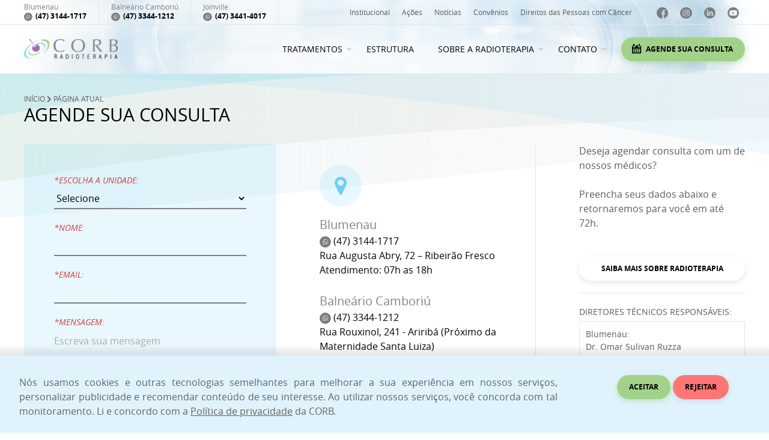

--- FILE ---
content_type: text/html; charset=UTF-8
request_url: https://corb.med.br/agende-sua-consulta
body_size: 34588
content:
<!DOCTYPE HTML>
<!--[if lt IE 7]>
<html class="no-je ie7 lt-ie10 lt-ie9 lt-ie8 lt-ie7" lang="pt-br">
<![endif]-->

<!--[if IE 7]>
<html class="no-je ie7 lt-ie10 lt-ie9 lt-ie8" lang="pt-br">
<![endif]-->

<!--[if IE 8]>
<html class="no-je ie8 lt-ie10 lt-ie9" lang="pt-br">
<![endif]-->

<!--[if IE 9]>
<html class="no-je ie9 lt-ie10" lang="pt-br">
<![endif]-->

<!-- Consider adding a manifest.appcache: h5bp.com/d/Offline -->

<!--[if gt IE 9]><!-->
<html class="no-js" lang="pt-br">
<!--<![endif]-->

<head>

    <title>Agende sua consulta - CORB Radioterapia - CORB Radioterapia - CORB Radioterapia</title>
    
    <link rel="icon" type="image/png" href="favicon.png">

    <base href="https://corb.med.br/">

    <meta http-equiv='Content-Type' content='text/html; charset=utf-8' />
    <meta name='viewport' content='width=device-width, initial-scale=1' />
    <meta name='author' content='W2O Softwares e Aplicativos - w2o.com.br' />
    <meta name='description' content='CORB - Clínica de Radioterapia - Dispomos de tratamentos de última geração, contamos com uma equipe multidisciplinar e uma infraestrutura completa, trazendo conforto e tranquilidade. Estamos presentes em Blumenau, Balneário Camboriú e Joinville.' />
    <meta name='keywords' content='Radioterapia, Médicos, Câncer, Oncologia, Clínica, Braquiterapia, Acelerador Linear, Synergy Full, TrueBeam, 2D, 3D, IMRT, IGRT, VMAT, Tratamento de Câncer, Tratamento Oncológico, Santa Catarina' />
    <meta property='og:locale' content='pt_BR' />
    <meta property='og:type' content='website' />
    <meta property='og:title' content='CORB Radioterapia' />
    <meta property='og:description' content='CORB - Clínica de Radioterapia - Dispomos de tratamentos de última geração, contamos com uma equipe multidisciplinar e uma infraestrutura completa, trazendo conforto e tranquilidade. Estamos presentes em Blumenau, Balneário Camboriú e Joinville.' />
    <meta property='og:url' content='https://corb.med.br/' />
    <meta property='og:site_name' content='CORB Radioterapia - Carinho é o Melhor Tratamento!' />
        
        <link rel="preload" href="assets/frontend/css/template.css" as="style">

    
        <link rel="preload" href="assets/admin/font/font_awesome/css/fontawesome-all.css" as="style">

    
        <link rel="preload" href="assets/frontend/js/libs/jquery-1.8.2.min.js" as="script">

    
        <link rel="preload" href="assets/frontend/js/script.js" as="script">

    
        <link rel="preload" href="assets/frontend/fonts/icotheme.ttf" as="font">

    
        <link rel="preload" href="assets/frontend/fonts/opensans-regular-webfont.woff2" as="font">

    
        <link rel="preload" href="assets/frontend/fonts/opensans-italic-webfont.woff2" as="font">

    
        <link rel="preload" href="assets/frontend/fonts/opensans-bold-webfont.woff2" as="font">

    
        <link rel="preload" href="assets/frontend/fonts/opensans-bolditalic-webfont.woff2" as="font">

    
    
        <link rel="prefetch" href="assets/frontend/js/jquery.toggleitem.js" as="script">

    
        <link rel="prefetch" href="assets/frontend/js/slick.min.js" as="script">

    
        <link rel="prefetch" href="assets/admin/plugins/jquery-validation.js" as="script">

    
    
        <link rel="stylesheet" type="text/css" href="assets/frontend/css/template.css">

    
        <link rel="stylesheet" type="text/css" href="assets/frontend/css/custom.css">

    
        <link rel="stylesheet" type="text/css" href="assets/admin/font/font_awesome/css/fontawesome-all.css">

    
        <link rel="stylesheet" type="text/css" href="assets/admin/plugins/sweetalert/sweetalert2.css">

    
        <link rel="stylesheet" type="text/css" href="assets/frontend/plugins/sweetalert/custom.css">

    
        <link rel="stylesheet" type="text/css" href="assets/admin/plugins/fancybox/jquery.fancybox.css">

    
    <script>
        (function(H){H.className=H.className.replace(/\bno-js\b/,'js')})(document.documentElement)
    </script>

    <script type="text/javascript" async src="https://d335luupugsy2.cloudfront.net/js/loader-scripts/79540ec4-ac62-4bc8-814d-0055c5e71c39-loader.js" ></script>
    
    <!-- Facebook Pixel Code -->
    <script>
        !function(f,b,e,v,n,t,s)
        {if(f.fbq)return;n=f.fbq=function(){n.callMethod?
            n.callMethod.apply(n,arguments):n.queue.push(arguments)};
            if(!f._fbq)f._fbq=n;n.push=n;n.loaded=!0;n.version='2.0';
            n.queue=[];t=b.createElement(e);t.async=!0;
            t.src=v;s=b.getElementsByTagName(e)[0];
            s.parentNode.insertBefore(t,s)}(window, document,'script',
            'https://connect.facebook.net/en_US/fbevents.js');
        fbq('init', '1922469498006737');
        fbq('track', 'PageView');
    </script>
    <noscript><img height="1" width="1" style="display:none"
                   src="https://www.facebook.com/tr?id=1922469498006737&ev=PageView&noscript=1"
        /></noscript>
    <!-- End Facebook Pixel Code -->

    <script async src="https://www.googletagmanager.com/gtag/js?id=UA-92031330-1"></script>
    <script>
        window.dataLayer = window.dataLayer || [];
        function gtag(){dataLayer.push(arguments);}
        gtag('js', new Date());
        gtag('config', 'UA-92031330-1');
    </script>

</head>

<body id="contato" class="pagina pagina pagina--contato">

<script type="text/javascript" async src="https://d335luupugsy2.cloudfront.net/js/loader-scripts/79540ec4-ac62-4bc8-814d-0055c5e71c39-loader.js" ></script>
    <div id="corpo" class="corpo ">

        
            <header id="topo" class="topo" role="banner">

                <div class="topo__linha-1 hidden-xs hidden-sm hidden-md">

                    <div class="topo__centralizado">

                        <div class="topo__esquerda">

                            <aside class="topo__atendimento">

                                <div class="atendimento atendimento--topo">

    
        <div class="atendimento__item">

            <span class="atendimento__cidade">Blumenau</span>

            <a class="atendimento__telefone" target="_blank" href="https://api.whatsapp.com/send?phone=55(47) 3144-1717">

                <img src="icones/whatsapp.png" style="height: 1.2em;margin-right: 2px" alt="">

                (47) 3144-1717

            </a>

        </div>

    
        <div class="atendimento__item">

            <span class="atendimento__cidade">Balneário Camboriú </span>

            <a class="atendimento__telefone" target="_blank" href="https://api.whatsapp.com/send?phone=55(47) 3344-1212">

                <img src="icones/whatsapp.png" style="height: 1.2em;margin-right: 2px" alt="">

                (47) 3344-1212

            </a>

        </div>

    
        <div class="atendimento__item">

            <span class="atendimento__cidade">Joinville</span>

            <a class="atendimento__telefone" target="_blank" href="https://api.whatsapp.com/send?phone=55(47) 3441-4017">

                <img src="icones/whatsapp.png" style="height: 1.2em;margin-right: 2px" alt="">

                (47) 3441-4017

            </a>

        </div>

    
</div>

                            </aside>

                        </div>

                        <div class="topo__direita">

                            <aside class="topo__paginas">

    <ul class="lista-paginas lista-paginas--topo">

        <li class="lista-paginas__pagina">

            <a href="institucional" class="lista-paginas__link">Institucional</a>

        </li>

        <li class="lista-paginas__pagina">

            <a href="acoes" class="lista-paginas__link">Ações</a>

        </li>

        <li class="lista-paginas__pagina">

            <a href="noticias" class="lista-paginas__link">Notícias</a>

        </li>

        <li class="lista-paginas__pagina">

            <a href="convenio" class="lista-paginas__link">Convênios</a>

        </li>

        <li class="lista-paginas__pagina">

            <a href="direitos-deveres" class="lista-paginas__link">Direitos das Pessoas com Câncer</a>

        </li>

    </ul>

</aside>

<aside class="topo__social">

    <ul class="social">

    
        <li class="social__item">

            <a href="https://www.facebook.com/CORBradioterapia/" rel="norefferer external" target="_blank" class="social__link" aria-label="Facebook">

                <img class="social__icon" style="height: 1.2em" src="icones/facebook.png" alt="">

            </a>

        </li>

    
    
        <li class="social__item">

            <a href="https://www.instagram.com/corbradioterapia/?hl=pt-br" rel="norefferer external" target="_blank" class="social__link" aria-label="Instagram da echo">

                <img class="social__icon" style="height: 1.2em" src="icones/instagram.png" alt="">

            </a>

        </li>

    
    
        <li class="social__item">

            <a href="https://www.linkedin.com/company/54092607/admin/" rel="norefferer external" target="_blank" class="social__link" aria-label="Linkedin">

                <img class="social__icon" style="height: 1.2em" src="icones/linkedin.png" alt="">

            </a>

        </li>

    
    
        <li class="social__item">

            <a href="https://www.youtube.com/channel/UCN2kz61Lqkb0-8jAs_yoAIg" rel="norefferer external" target="_blank" class="social__link" aria-label="Youtube">

                <img class="social__icon" style="height: 1.2em" src="icones/youtube.png" alt="">

            </a>

        </li>

    
</ul>


</aside>
                        </div>

                    </div>

                </div>

                <div class="topo__linha-2">

                    <div class="topo__centralizado">

    <div class="topo__esquerda">

        <a href="#principal" title="Pular navegação" accesskey="s" class="visuallyhidden focusable atalho" tabindex="1">
            Pular Navegação (s)
        </a><!--Tecla de atalho para facilitar a navegação por cegos e pessoas sem mouse-->

        <span class="logo">

            <a href="inicio/" title="CORB Radioterapia" class="logo__link" accesskey="h">

                <h1 class="logo__heading">

                    <img srcset="assets/frontend/imagens/logotipo-corb.png 1x, assets/frontend/imagens/logotipo-corb@2x.png 2x" src="assets/frontend/imagens/logotipo-corb.png" alt="CORB Radioterapia" title="CORB Radioterapia" class="logo__imagem">

                </h1>

            </a>

        </span>

    </div>

    <div class="topo__direita">

        <button class="menu-principal__toggle" aria-label="Abrir menu" data-expanded="false" aria-controls="menu-principal"></button>

        <nav id="menu-principal" class="menu-principal" role="navigation">

            <h2 class="visuallyhidden">Menu Principal</h2>

            <ul class="menu-principal__lista">

                <li class="menu-principal__item menu-principal__item--lvl1 has-subnivel" aria-haspopup="true">

                    <a href="#" class="menu-principal__link">

                        <span class="menu-principal__link-texto">Tratamentos</span>

                    </a>

                    <span class="menu-principal__item-toggle" aria-label="Abrir Submenu" data-expanded="false" aria-controls="nivel-2-1">

                        <span class="icon icon-arrow_drop_down"></span>

                    </span>

                    <ul class="menu-principal__subnivel" id="nivel-2-1">

                        
                            <li class="menu-principal__item">

                                <a href="tratamento/1/radioterapia" class="menu-principal__link">

                                    <span class="menu-principal__link-texto">Radioterapia</span>

                                </a>

                            </li>

                        
                            <li class="menu-principal__item">

                                <a href="tratamento/2/radioterapia_2d" class="menu-principal__link">

                                    <span class="menu-principal__link-texto">Radioterapia 2D</span>

                                </a>

                            </li>

                        
                            <li class="menu-principal__item">

                                <a href="tratamento/4/radioterapia_conformada_3d" class="menu-principal__link">

                                    <span class="menu-principal__link-texto">Radioterapia Conformada 3D</span>

                                </a>

                            </li>

                        
                            <li class="menu-principal__item">

                                <a href="tratamento/5/radioterapia_com_intensidade_modulada___imrt" class="menu-principal__link">

                                    <span class="menu-principal__link-texto">Radioterapia com Intensidade Modulada - IMRT</span>

                                </a>

                            </li>

                        
                            <li class="menu-principal__item">

                                <a href="tratamento/6/radiocirurgia" class="menu-principal__link">

                                    <span class="menu-principal__link-texto">Radiocirurgia</span>

                                </a>

                            </li>

                        
                            <li class="menu-principal__item">

                                <a href="tratamento/7/braquiterapia" class="menu-principal__link">

                                    <span class="menu-principal__link-texto">Braquiterapia</span>

                                </a>

                            </li>

                        
                            <li class="menu-principal__item">

                                <a href="tratamento/8/acelerador_linear_synergy_full" class="menu-principal__link">

                                    <span class="menu-principal__link-texto">Acelerador Linear Synergy Full</span>

                                </a>

                            </li>

                        
                            <li class="menu-principal__item">

                                <a href="tratamento/9/acelerador_linear_truebeam" class="menu-principal__link">

                                    <span class="menu-principal__link-texto">Acelerador Linear TrueBeam</span>

                                </a>

                            </li>

                        
                            <li class="menu-principal__item">

                                <a href="tratamento/10/radioterapia_guiada_por_imagem_(igrt)_com_cone_beam_ct_xvi" class="menu-principal__link">

                                    <span class="menu-principal__link-texto"> RADIOTERAPIA GUIADA POR IMAGEM (IGRT) COM CONE-BEAM CT/XVI</span>

                                </a>

                            </li>

                        
                            <li class="menu-principal__item">

                                <a href="tratamento/11/radioterapia_altamente_precisa_com_vmat___rapidarc" class="menu-principal__link">

                                    <span class="menu-principal__link-texto">Radioterapia altamente precisa com VMAT / RapidArc</span>

                                </a>

                            </li>

                        
                    </ul>

                </li>

                <li class="menu-principal__item">

                    <a href="estrutura" class="menu-principal__link">

                        <span class="menu-principal__link-texto">Estrutura</span>

                    </a>

                </li>

                <li class="menu-principal__item menu-principal__item--lvl1 has-subnivel">

                    <a href="radioterapia/inicio" class="menu-principal__link">

                        <span class="menu-principal__link-texto">Sobre a Radioterapia</span>

                    </a>

                    <span class="menu-principal__item-toggle" aria-label="Abrir Submenu" data-expanded="false" aria-controls="nivel-2-3">

                        <span class="icon icon-arrow_drop_down"></span>

                    </span>

                    <ul class="menu-principal__subnivel" id="nivel-2-3">

                        <li class="menu-principal__item">

                            <a href="radioterapia/mitos-verdades" class="menu-principal__link">

                                <span class="menu-principal__link-texto">Mitos e verdades</span>

                            </a>

                        </li>

                        <li class="menu-principal__item">

                            <a href="radioterapia/guia-de-saude" class="menu-principal__link">

                                <span class="menu-principal__link-texto">Guia de saúde</span>

                            </a>

                        </li>

                    </ul>

                </li>

                <li class="menu-principal__item menu-principal__item--lvl1 has-subnivel">

                    <a href="contato" class="menu-principal__link">

                        <span class="menu-principal__link-texto">Contato</span>

                    </a>

                    <span class="menu-principal__item-toggle" aria-label="Abrir Submenu" data-expanded="false" aria-controls="nivel-2-4">

                        <span class="icon icon-arrow_drop_down"></span>

                    </span>

                    <ul class="menu-principal__subnivel" id="nivel-2-4">

                        <li class="menu-principal__item">

                            <a href="contato" class="menu-principal__link">

                                <span class="menu-principal__link-texto">Fale conosco</span>

                            </a>

                        </li>

                        <li class="menu-principal__item">

                            <a href="trabalhe-conosco" class="menu-principal__link">

                                <span class="menu-principal__link-texto">Trabalhe conosco</span>

                            </a>

                        </li>

                    </ul>

                </li>

            </ul>

            <a  href="agende-sua-consulta" class="bt bt--destaque" aria-label="Agende sua consulta">

                <span class="icon icon-calendar-black bt__icone"></span>

                <span class="bt__texto">Agende sua consulta</span>

            </a>

        </nav><!-- #nav -->

    </div>

</div>
                </div>

            </header><!-- #topo-->

        
        <main id="principal" class="principal" tabindex="-1" role="main">

            
    <script src="https://www.google.com/recaptcha/api.js?render=6LfKGfQUAAAAABT28MsRaeGd3mDmF6BWdZiDwzEL"></script>

    <section class="pagina__conteudo">

        <div class="centralizado">

            <nav class="breadcrumb" itemscope itemtype="http://schema.org/BreadcrumbList" >

	<span class="breadcrumb__item" itemprop="itemListElement" itemscope itemtype="http://schema.org/ListItem">

		<a href="inicio/" itemprop="item" typeof="WebPage" class="breadcrumb__link">

			<span itemprop="name" class="breadcrumb__label">Início</span>

		</a>

		<meta itemprop="position" content="1">

	</span>

    <span class="breadcrumb__separator"><span class="fas fa-chevron-right"></span></span>

	
	
		<span class="breadcrumb__item" itemprop="itemListElement" itemscope itemtype="http://schema.org/ListItem">

			
				<span itemprop="item" typeof="WebPage" class="breadcrumb__current">

					<span itemprop="name" class="breadcrumb__label">

						Página atual

					</span>

				</span>

			
			<meta itemprop="position" content="2">

		</span>

		
		
	

</nav>
            <h2 class="pagina__titulo">Agende sua consulta</h2>

            <div class="contato">

                <form class="contato__formulario" action="contato/index" method="post">

                    <input type="hidden" name="tipo" value="Consulta">
                    <input type="hidden" name="token">

                    <div class="campo contato__campo obrigatorio">

                        <label for="unidade">Escolha a Unidade:</label>

                        <select id="unidade" name="unidade" aria-required="true" required>

                            <option selected disabled>Selecione</option>

                            
                                <option value="Blumenau">Blumenau</option>

                            
                                <option value="Balneário Camboriú ">Balneário Camboriú </option>

                            
                                <option value="Joinville">Joinville</option>

                            
                        </select>

                    </div>

                    <div class="campo contato__campo obrigatorio">

                        <label for="nome">Nome:</label>

                        <input value="" type="text" id="nome" name="nome" aria-required="true" required>

                    </div>

                    <div class="campo contato__campo obrigatorio">

                        <label for="email">Email:</label>

                        <input value="" type="email" id="email" name="email" aria-required="true" required>

                    </div>

                    <div class="campo contato__campo obrigatorio">

                        <label for="mensagem">Mensagem:</label>

                        <textarea id="mensagem" name="mensagem" aria-required="true" placeholder="Escreva sua mensagem" required></textarea>

                    </div>

                    
                    
                        <div class="campo">

                            <p>Só é possível enviar uma mensagem após a Política de privacidade ter sido aceita.</p>

                        </div>

                    
                </form>

                <div class="contato__dados">

                    <div class="contato__ilustracao">

                        <span class="contato__icone icon icon-localizacao"></span>

                    </div>

                    <div class="atendimento atendimento--pagina-contato">

    
        <div class="atendimento__item">

            <span class="atendimento__cidade">Blumenau</span>

            <a class="atendimento__telefone" href="https://api.whatsapp.com/send?phone=55(47) 3144-1717" target="_blank">
                <img src="icones/whatsapp.png" style="height: 1.2em" alt="">
                (47) 3144-1717
            </a>

            
                <span class="atendimento__endereco">Rua Augusta Abry, 72 – Ribeirão Fresco<br/>Atendimento: 07h as 18h</span>

            
        </div>

    
        <div class="atendimento__item">

            <span class="atendimento__cidade">Balneário Camboriú </span>

            <a class="atendimento__telefone" href="https://api.whatsapp.com/send?phone=55(47) 3344-1212" target="_blank">
                <img src="icones/whatsapp.png" style="height: 1.2em" alt="">
                (47) 3344-1212
            </a>

            
                <span class="atendimento__endereco">Rua Rouxinol, 241 - Ariribá (Próximo da Maternidade Santa Luiza) <br/>Atendimento: 07h as 18h</span>

            
        </div>

    
        <div class="atendimento__item">

            <span class="atendimento__cidade">Joinville</span>

            <a class="atendimento__telefone" href="https://api.whatsapp.com/send?phone=55(47) 3441-4017" target="_blank">
                <img src="icones/whatsapp.png" style="height: 1.2em" alt="">
                (47) 3441-4017
            </a>

            
                <span class="atendimento__endereco">Rua Orestes Guimarães, 905 - Centro (Anexo ao Centro de Oncologia da Unimed Joinville) <br/>Atendimento: 07h as 18h</span>

            
        </div>

    
</div>

                    <ul class="social social--pagina-contato">

    
        <li class="social__item">

            <a href="https://www.facebook.com/CORBradioterapia/" rel="norefferer external" target="_blank" class="social__link" aria-label="Facebook">

                <img class="social__icon" style="height: 1.2em" src="icones/facebook.png" alt="">

            </a>

        </li>

    
    
        <li class="social__item">

            <a href="https://www.instagram.com/corbradioterapia/?hl=pt-br" rel="norefferer external" target="_blank" class="social__link" aria-label="Instagram da echo">

                <img class="social__icon" style="height: 1.2em" src="icones/instagram.png" alt="">

            </a>

        </li>

    
    
        <li class="social__item">

            <a href="https://www.linkedin.com/company/54092607/admin/" rel="norefferer external" target="_blank" class="social__link" aria-label="Linkedin">

                <img class="social__icon" style="height: 1.2em" src="icones/linkedin.png" alt="">

            </a>

        </li>

    
    
        <li class="social__item">

            <a href="https://www.youtube.com/channel/UCN2kz61Lqkb0-8jAs_yoAIg" rel="norefferer external" target="_blank" class="social__link" aria-label="Youtube">

                <img class="social__icon" style="height: 1.2em" src="icones/youtube.png" alt="">

            </a>

        </li>

    
</ul>


                </div>

                <div class="contato__informacoes">

                    <div class="conteudo">

                        <p>Deseja agendar consulta com um de nossos médicos?</p><p>Preencha seus dados abaixo e retornaremos para você em até 72h.<br></p><div role="main" id="form-contato-comercial-oportunidade-21a26e10c3e3e7679b2e"></div><script type="text/javascript" src="https://d335luupugsy2.cloudfront.net/js/rdstation-forms/stable/rdstation-forms.min.js" &gt;&lt;="" script&gt;&lt;script=""> new RDStationForms('form-contato-comercial-oportunidade-21a26e10c3e3e7679b2e', 'UA-92031330-1').createForm();</script><p></p>

                    </div>

                    
                        <a class="bt bt--secundario contato__botao" href="radioterapia/inicio">Saiba mais <span class="hidden-md">sobre Radioterapia</span></a>

                    
                    <aside class="contato__diretores contato__diretores--pagina-contato">

                        <h3 class="contato__responsaveis">Diretores técnicos responsáveis:</h3>

                        
                            
                                <p class="contato__diretor">Blumenau: <br>Dr. Omar Sulivan Ruzza<br>Radioncologista </br> CRM 1613 / RQE 2050</p>

                            
                        
                            
                                <p class="contato__diretor">Balneário Camboriú : <br>Dr. Renato Ruzza Doneda<br>Radioncologista </br> CRM 1811 / RQE 670</p>

                            
                        
                            
                                <p class="contato__diretor">Joinville: <br>Dra. Karla Natascha Ruzza<br>Radioncologista </br> CRM 11718 / RQE 6772</p>

                            
                        
                    </aside>

                </div>

            </div>

        </div>

    </section>


        </main>

        
            <footer id="rodape" class="rodape">

                <div class="rodape__centralizado">

                    <aside class="rodape__atendimento">

                        <div class="atendimento">

	
		<div class="atendimento__item">

			<span class="atendimento__cidade">

				Blumenau

			</span>

			<a class="atendimento__telefone" href="https://api.whatsapp.com/send?phone=55(47) 3144-1717" target="_blank"><img src="icones/whatsapp.png" style="height: 1.2em;margin-right: 5px" alt="">(47) 3144-1717</a>

		</div>

	
		<div class="atendimento__item">

			<span class="atendimento__cidade">

				Balneário Camboriú 

			</span>

			<a class="atendimento__telefone" href="https://api.whatsapp.com/send?phone=55(47) 3344-1212" target="_blank"><img src="icones/whatsapp.png" style="height: 1.2em;margin-right: 5px" alt="">(47) 3344-1212</a>

		</div>

	
		<div class="atendimento__item">

			<span class="atendimento__cidade">

				Joinville

			</span>

			<a class="atendimento__telefone" href="https://api.whatsapp.com/send?phone=55(47) 3441-4017" target="_blank"><img src="icones/whatsapp.png" style="height: 1.2em;margin-right: 5px" alt="">(47) 3441-4017</a>

		</div>

	
</div>

                    </aside>

                    <aside class="rodape__social">

                        <ul class="social">

    
        <li class="social__item">

            <a href="https://www.facebook.com/CORBradioterapia/" rel="norefferer external" target="_blank" class="social__link" aria-label="Facebook">

                <img class="social__icon" style="height: 1.2em" src="icones/facebook.png" alt="">

            </a>

        </li>

    
    
        <li class="social__item">

            <a href="https://www.instagram.com/corbradioterapia/?hl=pt-br" rel="norefferer external" target="_blank" class="social__link" aria-label="Instagram da echo">

                <img class="social__icon" style="height: 1.2em" src="icones/instagram.png" alt="">

            </a>

        </li>

    
    
        <li class="social__item">

            <a href="https://www.linkedin.com/company/54092607/admin/" rel="norefferer external" target="_blank" class="social__link" aria-label="Linkedin">

                <img class="social__icon" style="height: 1.2em" src="icones/linkedin.png" alt="">

            </a>

        </li>

    
    
        <li class="social__item">

            <a href="https://www.youtube.com/channel/UCN2kz61Lqkb0-8jAs_yoAIg" rel="norefferer external" target="_blank" class="social__link" aria-label="Youtube">

                <img class="social__icon" style="height: 1.2em" src="icones/youtube.png" alt="">

            </a>

        </li>

    
</ul>


                    </aside>

                    <aside class="rodape__atendimento">

                        <div class="atendimento">

    <div class="atendimento__item" style="display: none;"></div>

    <div class="atendimento__item">

        <a class="atendimento__cidade lista-paginas__link" href="politica-privacidade">Política de privacidade</a>

    </div>
    

    <div class="atendimento__item">
        <span class="atendimento__cidade" style="font-weight: normal;">
            CNPJ: 00.416.972/0001-61 | CORSB Radioterapia e Megavoltagem Ltda
        </span>
    </div>

</div>
                    </aside>

                    <aside class="rodape__paginas hidden-lg hidden-xl">

                        <ul class="lista-paginas">
    <li class="lista-paginas__pagina">
        <a href="institucional" class="lista-paginas__link">Institucional</a>
    </li>
    <li class="lista-paginas__pagina">
        <a href="acoes" class="lista-paginas__link">Ações</a>
    </li>
    <li class="lista-paginas__pagina">
        <a href="noticias" class="lista-paginas__link">Notícias</a>
    </li>
    <li class="lista-paginas__pagina">
        <a href="convenio" class="lista-paginas__link">Convênios</a>
    </li>
    <li class="lista-paginas__pagina">
        <a href="direitos-deveres" class="lista-paginas__link">Direitos das Pessoas com Câncer</a>
    </li>
</ul>

                    </aside>

                    <div class="rodape__autoria align-center align-right-lg align-right-xl">

                        <a href="http://www.w2o.com.br" title="W2O Softwares para Internet" target="_blank" id="logoW2o">

                            <img height="22" width="45" src="http://www.w2o.com.br/assinatura/logo_w2o_escuro.png" title="W2O Softwares para Internet" alt="W2O Softwares para Internet">

                        </a>

                    </div>

                </div>

            </footer>

        
    </div>

    
        <div class="termo-privacidade">

    <div class="termo-privacidade__conteudo">

        Nós usamos cookies e outras tecnologias semelhantes para melhorar a sua experiência em nossos serviços, personalizar publicidade e recomendar conteúdo de seu interesse. Ao utilizar nossos serviços, você concorda com tal monitoramento.
        Li e concordo com a <a href="javascript:void(0)" data-src="politica-privacidade/modal" data-fancybox data-type="iframe" data-width="700" data-height="700">Política de privacidade</a> da CORB.

    </div>

    <div class="termo-privacidade__acao">

        <button type="button" class="bt bt--destaque" onclick="politicaPrivacidade(1)">Aceitar</button>
        <button type="button" class="bt bt--error" onclick="politicaPrivacidade(2)">Rejeitar</button>

    </div>

</div>
    
<script type="text/javascript" src="assets/frontend/js/libs/jquery-1.8.2.min.js"></script>


    <script type="text/javascript" src="assets/frontend/js/jquery.toggleitem.js"></script>


    <script type="text/javascript" src="assets/frontend/js/slick.min.js"></script>


    <script type="text/javascript" src="assets/frontend/js/script.js"></script>


    <script type="text/javascript" src="assets/admin/plugins/jquery-validation.js"></script>


    <script type="text/javascript" src="assets/admin/plugins/sweetalert/sweetalert2.js"></script>


    <script type="text/javascript" src="assets/admin/plugins/fancybox/jquery.fancybox.js"></script>


    <script type="text/javascript" src="js/script.js"></script>


<script type="text/javascript">

    $(function () {

        
    });

    
</script>


    <script>

        $('.contato__botao_form').on('click', function () {

            let form = $('.contato__formulario');

            form.validate();

            if(form.valid()) {

                if ( $('#termoAceito').is(':checked') === false ) {

                    swal.fire({
                        type  : 'error',
                        title : 'Atenção',
                        text  : 'É necessário aceitar a política de privacidade!',
                    })
                    return false;

                }

                $('.contato__botao').text('Enviando ...').attr('disabled', 'disabled');

                grecaptcha.ready(function() {

                    grecaptcha.execute('6LfKGfQUAAAAABT28MsRaeGd3mDmF6BWdZiDwzEL', {action: 'contato'}).then(function (token) {

                        $('[name=token]').val(token);

                        $('.contato__formulario').submit();

                    })

                });

            }

        });

    </script>


<!-- Inserir script do botão de compartilhar no Facebook apenas nas páginas que o botão existir -->


--- FILE ---
content_type: text/html; charset=utf-8
request_url: https://www.google.com/recaptcha/api2/anchor?ar=1&k=6LfKGfQUAAAAABT28MsRaeGd3mDmF6BWdZiDwzEL&co=aHR0cHM6Ly9jb3JiLm1lZC5icjo0NDM.&hl=en&v=PoyoqOPhxBO7pBk68S4YbpHZ&size=invisible&anchor-ms=20000&execute-ms=30000&cb=o0nqglw1nfkl
body_size: 48645
content:
<!DOCTYPE HTML><html dir="ltr" lang="en"><head><meta http-equiv="Content-Type" content="text/html; charset=UTF-8">
<meta http-equiv="X-UA-Compatible" content="IE=edge">
<title>reCAPTCHA</title>
<style type="text/css">
/* cyrillic-ext */
@font-face {
  font-family: 'Roboto';
  font-style: normal;
  font-weight: 400;
  font-stretch: 100%;
  src: url(//fonts.gstatic.com/s/roboto/v48/KFO7CnqEu92Fr1ME7kSn66aGLdTylUAMa3GUBHMdazTgWw.woff2) format('woff2');
  unicode-range: U+0460-052F, U+1C80-1C8A, U+20B4, U+2DE0-2DFF, U+A640-A69F, U+FE2E-FE2F;
}
/* cyrillic */
@font-face {
  font-family: 'Roboto';
  font-style: normal;
  font-weight: 400;
  font-stretch: 100%;
  src: url(//fonts.gstatic.com/s/roboto/v48/KFO7CnqEu92Fr1ME7kSn66aGLdTylUAMa3iUBHMdazTgWw.woff2) format('woff2');
  unicode-range: U+0301, U+0400-045F, U+0490-0491, U+04B0-04B1, U+2116;
}
/* greek-ext */
@font-face {
  font-family: 'Roboto';
  font-style: normal;
  font-weight: 400;
  font-stretch: 100%;
  src: url(//fonts.gstatic.com/s/roboto/v48/KFO7CnqEu92Fr1ME7kSn66aGLdTylUAMa3CUBHMdazTgWw.woff2) format('woff2');
  unicode-range: U+1F00-1FFF;
}
/* greek */
@font-face {
  font-family: 'Roboto';
  font-style: normal;
  font-weight: 400;
  font-stretch: 100%;
  src: url(//fonts.gstatic.com/s/roboto/v48/KFO7CnqEu92Fr1ME7kSn66aGLdTylUAMa3-UBHMdazTgWw.woff2) format('woff2');
  unicode-range: U+0370-0377, U+037A-037F, U+0384-038A, U+038C, U+038E-03A1, U+03A3-03FF;
}
/* math */
@font-face {
  font-family: 'Roboto';
  font-style: normal;
  font-weight: 400;
  font-stretch: 100%;
  src: url(//fonts.gstatic.com/s/roboto/v48/KFO7CnqEu92Fr1ME7kSn66aGLdTylUAMawCUBHMdazTgWw.woff2) format('woff2');
  unicode-range: U+0302-0303, U+0305, U+0307-0308, U+0310, U+0312, U+0315, U+031A, U+0326-0327, U+032C, U+032F-0330, U+0332-0333, U+0338, U+033A, U+0346, U+034D, U+0391-03A1, U+03A3-03A9, U+03B1-03C9, U+03D1, U+03D5-03D6, U+03F0-03F1, U+03F4-03F5, U+2016-2017, U+2034-2038, U+203C, U+2040, U+2043, U+2047, U+2050, U+2057, U+205F, U+2070-2071, U+2074-208E, U+2090-209C, U+20D0-20DC, U+20E1, U+20E5-20EF, U+2100-2112, U+2114-2115, U+2117-2121, U+2123-214F, U+2190, U+2192, U+2194-21AE, U+21B0-21E5, U+21F1-21F2, U+21F4-2211, U+2213-2214, U+2216-22FF, U+2308-230B, U+2310, U+2319, U+231C-2321, U+2336-237A, U+237C, U+2395, U+239B-23B7, U+23D0, U+23DC-23E1, U+2474-2475, U+25AF, U+25B3, U+25B7, U+25BD, U+25C1, U+25CA, U+25CC, U+25FB, U+266D-266F, U+27C0-27FF, U+2900-2AFF, U+2B0E-2B11, U+2B30-2B4C, U+2BFE, U+3030, U+FF5B, U+FF5D, U+1D400-1D7FF, U+1EE00-1EEFF;
}
/* symbols */
@font-face {
  font-family: 'Roboto';
  font-style: normal;
  font-weight: 400;
  font-stretch: 100%;
  src: url(//fonts.gstatic.com/s/roboto/v48/KFO7CnqEu92Fr1ME7kSn66aGLdTylUAMaxKUBHMdazTgWw.woff2) format('woff2');
  unicode-range: U+0001-000C, U+000E-001F, U+007F-009F, U+20DD-20E0, U+20E2-20E4, U+2150-218F, U+2190, U+2192, U+2194-2199, U+21AF, U+21E6-21F0, U+21F3, U+2218-2219, U+2299, U+22C4-22C6, U+2300-243F, U+2440-244A, U+2460-24FF, U+25A0-27BF, U+2800-28FF, U+2921-2922, U+2981, U+29BF, U+29EB, U+2B00-2BFF, U+4DC0-4DFF, U+FFF9-FFFB, U+10140-1018E, U+10190-1019C, U+101A0, U+101D0-101FD, U+102E0-102FB, U+10E60-10E7E, U+1D2C0-1D2D3, U+1D2E0-1D37F, U+1F000-1F0FF, U+1F100-1F1AD, U+1F1E6-1F1FF, U+1F30D-1F30F, U+1F315, U+1F31C, U+1F31E, U+1F320-1F32C, U+1F336, U+1F378, U+1F37D, U+1F382, U+1F393-1F39F, U+1F3A7-1F3A8, U+1F3AC-1F3AF, U+1F3C2, U+1F3C4-1F3C6, U+1F3CA-1F3CE, U+1F3D4-1F3E0, U+1F3ED, U+1F3F1-1F3F3, U+1F3F5-1F3F7, U+1F408, U+1F415, U+1F41F, U+1F426, U+1F43F, U+1F441-1F442, U+1F444, U+1F446-1F449, U+1F44C-1F44E, U+1F453, U+1F46A, U+1F47D, U+1F4A3, U+1F4B0, U+1F4B3, U+1F4B9, U+1F4BB, U+1F4BF, U+1F4C8-1F4CB, U+1F4D6, U+1F4DA, U+1F4DF, U+1F4E3-1F4E6, U+1F4EA-1F4ED, U+1F4F7, U+1F4F9-1F4FB, U+1F4FD-1F4FE, U+1F503, U+1F507-1F50B, U+1F50D, U+1F512-1F513, U+1F53E-1F54A, U+1F54F-1F5FA, U+1F610, U+1F650-1F67F, U+1F687, U+1F68D, U+1F691, U+1F694, U+1F698, U+1F6AD, U+1F6B2, U+1F6B9-1F6BA, U+1F6BC, U+1F6C6-1F6CF, U+1F6D3-1F6D7, U+1F6E0-1F6EA, U+1F6F0-1F6F3, U+1F6F7-1F6FC, U+1F700-1F7FF, U+1F800-1F80B, U+1F810-1F847, U+1F850-1F859, U+1F860-1F887, U+1F890-1F8AD, U+1F8B0-1F8BB, U+1F8C0-1F8C1, U+1F900-1F90B, U+1F93B, U+1F946, U+1F984, U+1F996, U+1F9E9, U+1FA00-1FA6F, U+1FA70-1FA7C, U+1FA80-1FA89, U+1FA8F-1FAC6, U+1FACE-1FADC, U+1FADF-1FAE9, U+1FAF0-1FAF8, U+1FB00-1FBFF;
}
/* vietnamese */
@font-face {
  font-family: 'Roboto';
  font-style: normal;
  font-weight: 400;
  font-stretch: 100%;
  src: url(//fonts.gstatic.com/s/roboto/v48/KFO7CnqEu92Fr1ME7kSn66aGLdTylUAMa3OUBHMdazTgWw.woff2) format('woff2');
  unicode-range: U+0102-0103, U+0110-0111, U+0128-0129, U+0168-0169, U+01A0-01A1, U+01AF-01B0, U+0300-0301, U+0303-0304, U+0308-0309, U+0323, U+0329, U+1EA0-1EF9, U+20AB;
}
/* latin-ext */
@font-face {
  font-family: 'Roboto';
  font-style: normal;
  font-weight: 400;
  font-stretch: 100%;
  src: url(//fonts.gstatic.com/s/roboto/v48/KFO7CnqEu92Fr1ME7kSn66aGLdTylUAMa3KUBHMdazTgWw.woff2) format('woff2');
  unicode-range: U+0100-02BA, U+02BD-02C5, U+02C7-02CC, U+02CE-02D7, U+02DD-02FF, U+0304, U+0308, U+0329, U+1D00-1DBF, U+1E00-1E9F, U+1EF2-1EFF, U+2020, U+20A0-20AB, U+20AD-20C0, U+2113, U+2C60-2C7F, U+A720-A7FF;
}
/* latin */
@font-face {
  font-family: 'Roboto';
  font-style: normal;
  font-weight: 400;
  font-stretch: 100%;
  src: url(//fonts.gstatic.com/s/roboto/v48/KFO7CnqEu92Fr1ME7kSn66aGLdTylUAMa3yUBHMdazQ.woff2) format('woff2');
  unicode-range: U+0000-00FF, U+0131, U+0152-0153, U+02BB-02BC, U+02C6, U+02DA, U+02DC, U+0304, U+0308, U+0329, U+2000-206F, U+20AC, U+2122, U+2191, U+2193, U+2212, U+2215, U+FEFF, U+FFFD;
}
/* cyrillic-ext */
@font-face {
  font-family: 'Roboto';
  font-style: normal;
  font-weight: 500;
  font-stretch: 100%;
  src: url(//fonts.gstatic.com/s/roboto/v48/KFO7CnqEu92Fr1ME7kSn66aGLdTylUAMa3GUBHMdazTgWw.woff2) format('woff2');
  unicode-range: U+0460-052F, U+1C80-1C8A, U+20B4, U+2DE0-2DFF, U+A640-A69F, U+FE2E-FE2F;
}
/* cyrillic */
@font-face {
  font-family: 'Roboto';
  font-style: normal;
  font-weight: 500;
  font-stretch: 100%;
  src: url(//fonts.gstatic.com/s/roboto/v48/KFO7CnqEu92Fr1ME7kSn66aGLdTylUAMa3iUBHMdazTgWw.woff2) format('woff2');
  unicode-range: U+0301, U+0400-045F, U+0490-0491, U+04B0-04B1, U+2116;
}
/* greek-ext */
@font-face {
  font-family: 'Roboto';
  font-style: normal;
  font-weight: 500;
  font-stretch: 100%;
  src: url(//fonts.gstatic.com/s/roboto/v48/KFO7CnqEu92Fr1ME7kSn66aGLdTylUAMa3CUBHMdazTgWw.woff2) format('woff2');
  unicode-range: U+1F00-1FFF;
}
/* greek */
@font-face {
  font-family: 'Roboto';
  font-style: normal;
  font-weight: 500;
  font-stretch: 100%;
  src: url(//fonts.gstatic.com/s/roboto/v48/KFO7CnqEu92Fr1ME7kSn66aGLdTylUAMa3-UBHMdazTgWw.woff2) format('woff2');
  unicode-range: U+0370-0377, U+037A-037F, U+0384-038A, U+038C, U+038E-03A1, U+03A3-03FF;
}
/* math */
@font-face {
  font-family: 'Roboto';
  font-style: normal;
  font-weight: 500;
  font-stretch: 100%;
  src: url(//fonts.gstatic.com/s/roboto/v48/KFO7CnqEu92Fr1ME7kSn66aGLdTylUAMawCUBHMdazTgWw.woff2) format('woff2');
  unicode-range: U+0302-0303, U+0305, U+0307-0308, U+0310, U+0312, U+0315, U+031A, U+0326-0327, U+032C, U+032F-0330, U+0332-0333, U+0338, U+033A, U+0346, U+034D, U+0391-03A1, U+03A3-03A9, U+03B1-03C9, U+03D1, U+03D5-03D6, U+03F0-03F1, U+03F4-03F5, U+2016-2017, U+2034-2038, U+203C, U+2040, U+2043, U+2047, U+2050, U+2057, U+205F, U+2070-2071, U+2074-208E, U+2090-209C, U+20D0-20DC, U+20E1, U+20E5-20EF, U+2100-2112, U+2114-2115, U+2117-2121, U+2123-214F, U+2190, U+2192, U+2194-21AE, U+21B0-21E5, U+21F1-21F2, U+21F4-2211, U+2213-2214, U+2216-22FF, U+2308-230B, U+2310, U+2319, U+231C-2321, U+2336-237A, U+237C, U+2395, U+239B-23B7, U+23D0, U+23DC-23E1, U+2474-2475, U+25AF, U+25B3, U+25B7, U+25BD, U+25C1, U+25CA, U+25CC, U+25FB, U+266D-266F, U+27C0-27FF, U+2900-2AFF, U+2B0E-2B11, U+2B30-2B4C, U+2BFE, U+3030, U+FF5B, U+FF5D, U+1D400-1D7FF, U+1EE00-1EEFF;
}
/* symbols */
@font-face {
  font-family: 'Roboto';
  font-style: normal;
  font-weight: 500;
  font-stretch: 100%;
  src: url(//fonts.gstatic.com/s/roboto/v48/KFO7CnqEu92Fr1ME7kSn66aGLdTylUAMaxKUBHMdazTgWw.woff2) format('woff2');
  unicode-range: U+0001-000C, U+000E-001F, U+007F-009F, U+20DD-20E0, U+20E2-20E4, U+2150-218F, U+2190, U+2192, U+2194-2199, U+21AF, U+21E6-21F0, U+21F3, U+2218-2219, U+2299, U+22C4-22C6, U+2300-243F, U+2440-244A, U+2460-24FF, U+25A0-27BF, U+2800-28FF, U+2921-2922, U+2981, U+29BF, U+29EB, U+2B00-2BFF, U+4DC0-4DFF, U+FFF9-FFFB, U+10140-1018E, U+10190-1019C, U+101A0, U+101D0-101FD, U+102E0-102FB, U+10E60-10E7E, U+1D2C0-1D2D3, U+1D2E0-1D37F, U+1F000-1F0FF, U+1F100-1F1AD, U+1F1E6-1F1FF, U+1F30D-1F30F, U+1F315, U+1F31C, U+1F31E, U+1F320-1F32C, U+1F336, U+1F378, U+1F37D, U+1F382, U+1F393-1F39F, U+1F3A7-1F3A8, U+1F3AC-1F3AF, U+1F3C2, U+1F3C4-1F3C6, U+1F3CA-1F3CE, U+1F3D4-1F3E0, U+1F3ED, U+1F3F1-1F3F3, U+1F3F5-1F3F7, U+1F408, U+1F415, U+1F41F, U+1F426, U+1F43F, U+1F441-1F442, U+1F444, U+1F446-1F449, U+1F44C-1F44E, U+1F453, U+1F46A, U+1F47D, U+1F4A3, U+1F4B0, U+1F4B3, U+1F4B9, U+1F4BB, U+1F4BF, U+1F4C8-1F4CB, U+1F4D6, U+1F4DA, U+1F4DF, U+1F4E3-1F4E6, U+1F4EA-1F4ED, U+1F4F7, U+1F4F9-1F4FB, U+1F4FD-1F4FE, U+1F503, U+1F507-1F50B, U+1F50D, U+1F512-1F513, U+1F53E-1F54A, U+1F54F-1F5FA, U+1F610, U+1F650-1F67F, U+1F687, U+1F68D, U+1F691, U+1F694, U+1F698, U+1F6AD, U+1F6B2, U+1F6B9-1F6BA, U+1F6BC, U+1F6C6-1F6CF, U+1F6D3-1F6D7, U+1F6E0-1F6EA, U+1F6F0-1F6F3, U+1F6F7-1F6FC, U+1F700-1F7FF, U+1F800-1F80B, U+1F810-1F847, U+1F850-1F859, U+1F860-1F887, U+1F890-1F8AD, U+1F8B0-1F8BB, U+1F8C0-1F8C1, U+1F900-1F90B, U+1F93B, U+1F946, U+1F984, U+1F996, U+1F9E9, U+1FA00-1FA6F, U+1FA70-1FA7C, U+1FA80-1FA89, U+1FA8F-1FAC6, U+1FACE-1FADC, U+1FADF-1FAE9, U+1FAF0-1FAF8, U+1FB00-1FBFF;
}
/* vietnamese */
@font-face {
  font-family: 'Roboto';
  font-style: normal;
  font-weight: 500;
  font-stretch: 100%;
  src: url(//fonts.gstatic.com/s/roboto/v48/KFO7CnqEu92Fr1ME7kSn66aGLdTylUAMa3OUBHMdazTgWw.woff2) format('woff2');
  unicode-range: U+0102-0103, U+0110-0111, U+0128-0129, U+0168-0169, U+01A0-01A1, U+01AF-01B0, U+0300-0301, U+0303-0304, U+0308-0309, U+0323, U+0329, U+1EA0-1EF9, U+20AB;
}
/* latin-ext */
@font-face {
  font-family: 'Roboto';
  font-style: normal;
  font-weight: 500;
  font-stretch: 100%;
  src: url(//fonts.gstatic.com/s/roboto/v48/KFO7CnqEu92Fr1ME7kSn66aGLdTylUAMa3KUBHMdazTgWw.woff2) format('woff2');
  unicode-range: U+0100-02BA, U+02BD-02C5, U+02C7-02CC, U+02CE-02D7, U+02DD-02FF, U+0304, U+0308, U+0329, U+1D00-1DBF, U+1E00-1E9F, U+1EF2-1EFF, U+2020, U+20A0-20AB, U+20AD-20C0, U+2113, U+2C60-2C7F, U+A720-A7FF;
}
/* latin */
@font-face {
  font-family: 'Roboto';
  font-style: normal;
  font-weight: 500;
  font-stretch: 100%;
  src: url(//fonts.gstatic.com/s/roboto/v48/KFO7CnqEu92Fr1ME7kSn66aGLdTylUAMa3yUBHMdazQ.woff2) format('woff2');
  unicode-range: U+0000-00FF, U+0131, U+0152-0153, U+02BB-02BC, U+02C6, U+02DA, U+02DC, U+0304, U+0308, U+0329, U+2000-206F, U+20AC, U+2122, U+2191, U+2193, U+2212, U+2215, U+FEFF, U+FFFD;
}
/* cyrillic-ext */
@font-face {
  font-family: 'Roboto';
  font-style: normal;
  font-weight: 900;
  font-stretch: 100%;
  src: url(//fonts.gstatic.com/s/roboto/v48/KFO7CnqEu92Fr1ME7kSn66aGLdTylUAMa3GUBHMdazTgWw.woff2) format('woff2');
  unicode-range: U+0460-052F, U+1C80-1C8A, U+20B4, U+2DE0-2DFF, U+A640-A69F, U+FE2E-FE2F;
}
/* cyrillic */
@font-face {
  font-family: 'Roboto';
  font-style: normal;
  font-weight: 900;
  font-stretch: 100%;
  src: url(//fonts.gstatic.com/s/roboto/v48/KFO7CnqEu92Fr1ME7kSn66aGLdTylUAMa3iUBHMdazTgWw.woff2) format('woff2');
  unicode-range: U+0301, U+0400-045F, U+0490-0491, U+04B0-04B1, U+2116;
}
/* greek-ext */
@font-face {
  font-family: 'Roboto';
  font-style: normal;
  font-weight: 900;
  font-stretch: 100%;
  src: url(//fonts.gstatic.com/s/roboto/v48/KFO7CnqEu92Fr1ME7kSn66aGLdTylUAMa3CUBHMdazTgWw.woff2) format('woff2');
  unicode-range: U+1F00-1FFF;
}
/* greek */
@font-face {
  font-family: 'Roboto';
  font-style: normal;
  font-weight: 900;
  font-stretch: 100%;
  src: url(//fonts.gstatic.com/s/roboto/v48/KFO7CnqEu92Fr1ME7kSn66aGLdTylUAMa3-UBHMdazTgWw.woff2) format('woff2');
  unicode-range: U+0370-0377, U+037A-037F, U+0384-038A, U+038C, U+038E-03A1, U+03A3-03FF;
}
/* math */
@font-face {
  font-family: 'Roboto';
  font-style: normal;
  font-weight: 900;
  font-stretch: 100%;
  src: url(//fonts.gstatic.com/s/roboto/v48/KFO7CnqEu92Fr1ME7kSn66aGLdTylUAMawCUBHMdazTgWw.woff2) format('woff2');
  unicode-range: U+0302-0303, U+0305, U+0307-0308, U+0310, U+0312, U+0315, U+031A, U+0326-0327, U+032C, U+032F-0330, U+0332-0333, U+0338, U+033A, U+0346, U+034D, U+0391-03A1, U+03A3-03A9, U+03B1-03C9, U+03D1, U+03D5-03D6, U+03F0-03F1, U+03F4-03F5, U+2016-2017, U+2034-2038, U+203C, U+2040, U+2043, U+2047, U+2050, U+2057, U+205F, U+2070-2071, U+2074-208E, U+2090-209C, U+20D0-20DC, U+20E1, U+20E5-20EF, U+2100-2112, U+2114-2115, U+2117-2121, U+2123-214F, U+2190, U+2192, U+2194-21AE, U+21B0-21E5, U+21F1-21F2, U+21F4-2211, U+2213-2214, U+2216-22FF, U+2308-230B, U+2310, U+2319, U+231C-2321, U+2336-237A, U+237C, U+2395, U+239B-23B7, U+23D0, U+23DC-23E1, U+2474-2475, U+25AF, U+25B3, U+25B7, U+25BD, U+25C1, U+25CA, U+25CC, U+25FB, U+266D-266F, U+27C0-27FF, U+2900-2AFF, U+2B0E-2B11, U+2B30-2B4C, U+2BFE, U+3030, U+FF5B, U+FF5D, U+1D400-1D7FF, U+1EE00-1EEFF;
}
/* symbols */
@font-face {
  font-family: 'Roboto';
  font-style: normal;
  font-weight: 900;
  font-stretch: 100%;
  src: url(//fonts.gstatic.com/s/roboto/v48/KFO7CnqEu92Fr1ME7kSn66aGLdTylUAMaxKUBHMdazTgWw.woff2) format('woff2');
  unicode-range: U+0001-000C, U+000E-001F, U+007F-009F, U+20DD-20E0, U+20E2-20E4, U+2150-218F, U+2190, U+2192, U+2194-2199, U+21AF, U+21E6-21F0, U+21F3, U+2218-2219, U+2299, U+22C4-22C6, U+2300-243F, U+2440-244A, U+2460-24FF, U+25A0-27BF, U+2800-28FF, U+2921-2922, U+2981, U+29BF, U+29EB, U+2B00-2BFF, U+4DC0-4DFF, U+FFF9-FFFB, U+10140-1018E, U+10190-1019C, U+101A0, U+101D0-101FD, U+102E0-102FB, U+10E60-10E7E, U+1D2C0-1D2D3, U+1D2E0-1D37F, U+1F000-1F0FF, U+1F100-1F1AD, U+1F1E6-1F1FF, U+1F30D-1F30F, U+1F315, U+1F31C, U+1F31E, U+1F320-1F32C, U+1F336, U+1F378, U+1F37D, U+1F382, U+1F393-1F39F, U+1F3A7-1F3A8, U+1F3AC-1F3AF, U+1F3C2, U+1F3C4-1F3C6, U+1F3CA-1F3CE, U+1F3D4-1F3E0, U+1F3ED, U+1F3F1-1F3F3, U+1F3F5-1F3F7, U+1F408, U+1F415, U+1F41F, U+1F426, U+1F43F, U+1F441-1F442, U+1F444, U+1F446-1F449, U+1F44C-1F44E, U+1F453, U+1F46A, U+1F47D, U+1F4A3, U+1F4B0, U+1F4B3, U+1F4B9, U+1F4BB, U+1F4BF, U+1F4C8-1F4CB, U+1F4D6, U+1F4DA, U+1F4DF, U+1F4E3-1F4E6, U+1F4EA-1F4ED, U+1F4F7, U+1F4F9-1F4FB, U+1F4FD-1F4FE, U+1F503, U+1F507-1F50B, U+1F50D, U+1F512-1F513, U+1F53E-1F54A, U+1F54F-1F5FA, U+1F610, U+1F650-1F67F, U+1F687, U+1F68D, U+1F691, U+1F694, U+1F698, U+1F6AD, U+1F6B2, U+1F6B9-1F6BA, U+1F6BC, U+1F6C6-1F6CF, U+1F6D3-1F6D7, U+1F6E0-1F6EA, U+1F6F0-1F6F3, U+1F6F7-1F6FC, U+1F700-1F7FF, U+1F800-1F80B, U+1F810-1F847, U+1F850-1F859, U+1F860-1F887, U+1F890-1F8AD, U+1F8B0-1F8BB, U+1F8C0-1F8C1, U+1F900-1F90B, U+1F93B, U+1F946, U+1F984, U+1F996, U+1F9E9, U+1FA00-1FA6F, U+1FA70-1FA7C, U+1FA80-1FA89, U+1FA8F-1FAC6, U+1FACE-1FADC, U+1FADF-1FAE9, U+1FAF0-1FAF8, U+1FB00-1FBFF;
}
/* vietnamese */
@font-face {
  font-family: 'Roboto';
  font-style: normal;
  font-weight: 900;
  font-stretch: 100%;
  src: url(//fonts.gstatic.com/s/roboto/v48/KFO7CnqEu92Fr1ME7kSn66aGLdTylUAMa3OUBHMdazTgWw.woff2) format('woff2');
  unicode-range: U+0102-0103, U+0110-0111, U+0128-0129, U+0168-0169, U+01A0-01A1, U+01AF-01B0, U+0300-0301, U+0303-0304, U+0308-0309, U+0323, U+0329, U+1EA0-1EF9, U+20AB;
}
/* latin-ext */
@font-face {
  font-family: 'Roboto';
  font-style: normal;
  font-weight: 900;
  font-stretch: 100%;
  src: url(//fonts.gstatic.com/s/roboto/v48/KFO7CnqEu92Fr1ME7kSn66aGLdTylUAMa3KUBHMdazTgWw.woff2) format('woff2');
  unicode-range: U+0100-02BA, U+02BD-02C5, U+02C7-02CC, U+02CE-02D7, U+02DD-02FF, U+0304, U+0308, U+0329, U+1D00-1DBF, U+1E00-1E9F, U+1EF2-1EFF, U+2020, U+20A0-20AB, U+20AD-20C0, U+2113, U+2C60-2C7F, U+A720-A7FF;
}
/* latin */
@font-face {
  font-family: 'Roboto';
  font-style: normal;
  font-weight: 900;
  font-stretch: 100%;
  src: url(//fonts.gstatic.com/s/roboto/v48/KFO7CnqEu92Fr1ME7kSn66aGLdTylUAMa3yUBHMdazQ.woff2) format('woff2');
  unicode-range: U+0000-00FF, U+0131, U+0152-0153, U+02BB-02BC, U+02C6, U+02DA, U+02DC, U+0304, U+0308, U+0329, U+2000-206F, U+20AC, U+2122, U+2191, U+2193, U+2212, U+2215, U+FEFF, U+FFFD;
}

</style>
<link rel="stylesheet" type="text/css" href="https://www.gstatic.com/recaptcha/releases/PoyoqOPhxBO7pBk68S4YbpHZ/styles__ltr.css">
<script nonce="-WLGWjAiV6r9DokAuPeMGg" type="text/javascript">window['__recaptcha_api'] = 'https://www.google.com/recaptcha/api2/';</script>
<script type="text/javascript" src="https://www.gstatic.com/recaptcha/releases/PoyoqOPhxBO7pBk68S4YbpHZ/recaptcha__en.js" nonce="-WLGWjAiV6r9DokAuPeMGg">
      
    </script></head>
<body><div id="rc-anchor-alert" class="rc-anchor-alert"></div>
<input type="hidden" id="recaptcha-token" value="[base64]">
<script type="text/javascript" nonce="-WLGWjAiV6r9DokAuPeMGg">
      recaptcha.anchor.Main.init("[\x22ainput\x22,[\x22bgdata\x22,\x22\x22,\[base64]/[base64]/UltIKytdPWE6KGE8MjA0OD9SW0grK109YT4+NnwxOTI6KChhJjY0NTEyKT09NTUyOTYmJnErMTxoLmxlbmd0aCYmKGguY2hhckNvZGVBdChxKzEpJjY0NTEyKT09NTYzMjA/[base64]/MjU1OlI/[base64]/[base64]/[base64]/[base64]/[base64]/[base64]/[base64]/[base64]/[base64]/[base64]\x22,\[base64]\\u003d\x22,\x22w4Y5wrfCtlHCksKlGMO9w7vDrSQbwodYwohWwpNCwrLDg0zDv3rCmmVPw6zCg8OxwpnDmVzCkMOlw7XDq3vCjRLCsA3DksOLbEjDnhLDmsO+wo/ClcKYGsK1S8KHNMODEcOIw4rCmcOYwrjChF4tHRAdQkpcasKLDcOJw6rDo8OMwq5fwqPDv2wpNcK3YTJHHsOvTkZ7w4ItwqESCMKMdMOLIMKHesOmM8K+w58yUm/DvcOKw7E/b8KIwrd1w53CsH/[base64]/CoQQqUsKGKcOzQcK2w4/Dokp0MW/CksOlwqIkw6Ypwq/CjcKCwpV0b0gmD8K/ZMKGwod6w55OwokKVMKiwpZKw6tYwosZw7vDrcOAD8O/UC94w5zCp8K0I8O2LyjCucO8w6nDlsKcwqQmfMKjworCrgPDtsKpw5/DkMOMX8OewrrCosO4EsKNwp/Dp8OzSsO+wqliLsK6worCgcOaQcOCBcOTLDPDp0QQw45+w5TCucKYF8Kxw4PDqVh7wpDCosK5wqlNeDvCt8O+bcK4wpnCnGnCvyQ/[base64]/w5dhw4oFwoHDmsKfw74XLD8tUsKfw54ew6/[base64]/[base64]/GsKMw7x1wpFfIHfCkMOEw5vDq8OSwrg3TTnDskkeCsOoacOZw7ElwpjChsOhO8Onw5nDpUDDtzzCo0vDokrDpcKEClLDqzhCEljDhcOMwo7Ds8KHwpHCqMOHw5vDkDx/Sgljwq7DgTFAR0gsOAoVAsO9wqLCpzQmwpDCmBBHwpR9esONIMOJwoDCk8OCcjvDjMKGCXI0wrPDtsOmTxUzw69SS8OYwqvDqcOBwrM9w71qw4HDhsKEPMO2FCYXBcOcwog/w7/CnMKOdMOlwoHCq1jDtsK9ZsKzTMOmwqkvw4DClHJMw7rDpsO6w6HCnXTCgMOfRMKMUXFANRkEeQI4w6xQbMOJFsOew7jCkMO3wrzDjgXDlsKcNHbCrgHCsMOpwp9pTGAswqQiw7Vcw7/ClMO7w67CvMKfV8OZDj9CwqMgw7xjwqglw4fDt8OtIjnCnsK1TF/CkSjDrwzDtcOOwr/[base64]/[base64]/wq3CnktTVhdaTkNyTcORwqZ3Fj4rCmpiw7cNw74mwp1MO8Kpw4geCMOlwq8rwrHDkcOSIFs3YRLCni9vw6nCksKjF1wgwo9aCMOMw6DCjVXDlzsCw6QjOcORI8KgOQLDrQHDlMONwq/Dp8KwVCQNeF1Pw4o3w4Erw4fDtcOzH2LCmcKGw69HPRVrw55rw6LCoMOTw5MeM8OxwpDDsi7DvgVhHsOGwqVPOMKMVWDDjsKgwq5bwprCvMK2aSXDtsOywrM/w4EBw6bCkAU7T8KlPw0xWHrClsKbOj0LwrrDtMKoE8Oiw6DCthU/DcKSYcKtw4TCvlskYVzChRROYsKLMcK+w49CDSbCpsOYCT1lVy5nYhdhKsOHFE/DpmDDmm0hwrzDll5Pw6l3wovCsU/DuwJWDW3DgsOxQWHDi3Emw47DhBrCrcOaS8KhGVx3w5bDtlPCpGl8wprCucKRAsKJE8OXwqrDjcKuXUNjHnrChcORGA3DjcKXN8K+dcKbEH/CqlkmwpTDvCbDgHjDvCMyw6PDr8OCwo3DjEBSHcOUw4g9cBoFwoEKw6omRcO4w453wqMOMlN4wot/SMK1w7TDvMKEw4QCJsOow7XDpMKawpYNESXCgcKOZ8K7MRXDryEqwqnDlHvCmwBbwrXCi8KwVcOSQC/[base64]/[base64]/ZCooCBjDusOGw59jVxI4w5sTwqnDm8KydcO+w5Yqw4vDlXnDksKowoPDr8OaWsOCRsOiw4rDncK/[base64]/ChXtiOkN0CMO1wpjDk0RMw4UVZsK/AsKqwonCh2XCjSnChsOHfMOwQhnCtcKtwr/[base64]/wqzDik8CGMOiI3szw4Ahwp9hExXCu1hZw6hUwrbChMKKwoPDh3doH8K1w5fCpcKkOcK5M8ORw4Q2wqfChMOkNsOMf8OJTMKBbBjCjAhGw5rDmcKswrzDqCfChsOiw4tZEFTDhHB0w71RN1vCoQzCvcOhVHJZecKjOcKMwrzDtGBYw7/CkBjDshvCgsOwwpsvbXPDrsKwKD5Ywrc3wo4bw5/CucKDcCphwpDCoMKfw6w2F2PDusOVw6vCglpHwpHDisKqAUoycMOPGsOHw7/DvAvDkMOMwqfCocOVCMORXMOmPcOawoPDtFLDvHAHwrfCknoXfxFPw6M/V1d6wrHCjE3CqsK7HcOrKMOie8OBwrrCm8O6ZMO3wr7DvsORZ8OMwq7DkMKaECnDgTPDgX7DhwlwUwsBwoPDvizCo8OCw7PCssOowrZqOsKRwq1hEC8Bw6l2w4Fyw6DDmUJMw5bCphApMcOiwojDqMK3fEvClsOaFcOZHsKBEBA6Tk/CrcK8S8Kfw5ltw6HCh14swp44wo7ClsKSTD5DZmpZwrXDqwnDpHvCtF/[base64]/DhsO/ccKPXSvCo8OVw4nDv8O4HsOjwrskYyYbwrHDpsOoU33ChMOjw5bCr8O8wp8OD8KRbFoHDm5QBsOsWsKZc8OUcjTCiRHDu8O+w4F/[base64]/Cu8KZwoDDhBfCj3fDgMKLwoJHw5Iiw6YCwocHwpzDgRczDcOOT8O0w6HCv3tyw6d4w48TLsOgwpfDijLCgcOCI8OzZMOTwqbDsVXCqipuwo3DnsO2w6UHwqtKw5PCs8KXSCvDn0dxME3DsBvCnQzCkxF5J1jCkMK0KzRSw5vCgE/DhsOKGcKXMERxW8OvR8KSw7PCkCrCk8KUKMOBwqDCr8OLw5UbFHrChsO0w6RVw4rDl8OBPMKGdsKcw43DqcO0w4IUesO9Z8KIUsOfwqQ5w594XGt1QkjCjsKiEFjDo8O8w5RTw4LDhMOvUk/Dpk9AwqLCqBsfNUAaH8KUesKecDdDw6TCt2lNw6/CpXRZOcKwXDHDjMO4wqoqwoZzwrkkw6rClMKlwpnDpVPCtHE+wqx6RMKYVmbDs8OwOsOBAxDDoFkcw6nDj1TChsOiw5fCq11eOinCvsKow7NcfsKMwq9jwrnDrzDDthQPwpQXw51/wqbDqhghw7MsNsOTXwUACRbDgsO+OQXCgsOPw6NIwqkvwq7CoMOmw5Roe8OFw7oqQRvDp8KOw4M1wpkDccOVwpBDcsKMwp7Cnz/Dk2LCscOKw5Nde24Xw6d+A8OkaXldwqYQFMOxwpfComNFHsKARsKXTsKkC8OvIy7DkwXDhMKsfcK7C0F0woFmICbDusKSwpsYacK1DMKLw7nDuCbChR/DswVEOMK/OsKPw5/Csn3Clz11Xg7DtTEKw4tmw7Ffw4jCr1PDmsOANGTDl8OJwqdBHsKuworCpGnCusKIwp4Kw5NVUsKAOsOQEcK3YcK5MsOUXGfCskDDncO1w43Dp3/CtRg8w4ERb1/[base64]/DphDDiE5MwqnDljg/E0TCrgF/[base64]/Cp8ODAMKRcsO2w6lxAxhyw4Z7w6RufmQDNG3DtcKTYVbCicKIwq3Do0vDsMKPwpbCqScbczQRw6fDi8K0HXkQw5BvEhh/HjLDr1EHw5LCpMKpBR03GGYPw5DDvj7CuADDkMK8w4vDiChyw7dWw60gKcOSw6rDnURfwqAkJHp9wowOM8K0Bi/[base64]/w6M/w5nDo8Odw6LDncKEM8OAwoJ8w6DCvRHCicKXworDisK0wr11w6Z7TGxBwpsABMOGFMO3wo8Jw7DCnsKJw4cjDxvDhcO6w6nCtQ7DlcKMNcOzw7fDocOew4rCi8Kpw5XDjTgheEEaLsKsZ3PDtz/[base64]/wpcRbQMbwp7CpAfDh8KNwrPDiHILRsKGw5fDg8KqF3IwPzDDjMK/Qy7Do8OXQsOpwrDCiTp5GMOgwr96JcOcwocCasK3NMOGbnFNw7bDqsOkwrbDlkg/[base64]/CrcKmBMKPHcOgWh3CvxXCmcOAwrLDisOxHglIwqjDmsKBwqVlw7fCg8OgwpbDo8OdO0/[base64]/CgsOwG8O0wqTClxEmRsKQTw/DnmzCpx0hw6UKOcOOcMOOw6bCsBXDiHYJMsO6wr5sNMO+w6bDmcKNwqFiID0Mwo3DssO+bhNVFjzCgUkabsOHaMKdKUVLw4HDvR/DnMO8fcO0XMK3EMO/ccK4DsOBwoZRwpZFICPDjQdFJWnDkSPDrwwPwoduNSopeTEfOSfCsMKTTMOzIMKew7rDkSnCuDrDnMOhwobDm1gaw4DCm8Olw45dFMKidcOywr7DoxnChjXDsA0jX8KtUnXDpjVxGsKqw44cw69AeMK0eAIbw5fCmAs1YBsuw4LDicKEey/Co8O5wr3Dv8O9w6UmHXBLwqjCgcO4woIDLcKtwr3DmsKeKcO4wq7CmcO8w7DDrxA0bcKnwqIEwqVgIMKmw5rCkcKEdXHCvMOjaH7CmcKDJ23CtsKcwqjDsUbDqjXDs8KUwr1iwrzChcOOBTrDiW/CuiHDmsOJwo3Cjg7DlkNVw6h+J8KjV8Osw7vCpmbDvjDCugjCijJuCnkDwqtcwqfCvQAsbsOwKMOFw6FLeikuwoMcal7DiDTDt8O5w6TDkMKOwqoXw5Jsw6pULcO3woY0w7PDl8Kbw7JYw7PDv8K/BcO/[base64]/w6IuwqfDq8KNwqxnYxBgEMK1w6x2wozDjsOuY8OcTcOww5HCjcKVMlUDwpLCv8KnDcKhQ8KlwpvCo8OCw7dPSHo+aMOpYhR+DEUsw7rCuMKqfUx1ZlZQZcKBw4tKwq1MwoA1wqoPw6LCtngYIMOnw4Y/fcORwpTDtgwaw6PDq2XCtMKqR0HCq8KuZR0Bw4hew5Nlw5diXcOuI8ObOALCjcOdIcK4ZwAjQMODw7E/[base64]/DuMO5c3bDhcKAw5TCjjTDvDHDvcO8fsKYw5dhw7bCsVhdZw5Ww7LCrQ/Dt8Kkw6LCl1cNwrZHw4JFd8OkwoPDs8ODV8KMwpJ6wqp3w50BGE50By3Ck1DDhUPDtsO6BsOwIikMw4F6N8O0QhZbw6PDq8KnRm/DtcK0GWJdQ8KRSMOEEnzDtX8ww6t3P1TDqVkWHzTDvcOqLMO5wp/Dl1U1woYxw7lJw6LCuxtBw5nDtsK6w7IiwpjDscKmwqwddMKawrXDpB0GYsKgHMOoGh8/w6xFER3CisKiJsK/wqUSd8KrV3/Dk2zCqsK2wpLCpcO6w6RGOsKnC8KAwo3DvMKcw5VOw4zDpArChcKvwroxXAsQJRwNw5TCssKfa8KdQ8KNF2/CphjCpMOVw75Qw45bB8OMXkh4wrzCpMO2H1gAKjjCscKeS0nDnRYSP8OmJMOeTD8+w5nCk8ORw6fCuRUCeMKjw5TCjMKXwrw8w5JhwrxBwr/CnMKWasOnKcKywqMawodvXsKxbTU1w4bCsWBDw7rDum8/wr3Dlg3Crn08wq3CtcOnwr8KPwPDlMKVwrk7c8KEU8KYwpZSIMKbLhUBUHTCusOOBsOUKcKoGA1bcsO7G8KyeWB6GRbDrMOow7pgY8KDHU8wFjFFw4TDqcKwCEfDn3TCqWvDm3jDocKrwpVpNsOTwqXDiBHChcONEFbDuVVHWTRtFcK/ZsKSBzHCunhww40uMzDDncKdw5/CosOYATxZw7zDj3ERaCHCocOnwoDCqcKVwp3DpMKTw7/CgsOwwpcLfTHCvMKsMkMOIMOOw6ssw4zDt8OXw5zDpWjDrMKMwp7CpMKcw4hROcKIF33CjMKMUsKWHsO6wqnDgEkWw5Rew4APRsKBVE3Dg8KSwr/CpmXCvcKOwrLCvMO8EkwJw6HClMKtwprDq3tVw5pVX8Kyw4AUf8KIwqZdw6VReyYHWE7DuGNfIFoRw5BCwq3DkMKWwqfDoBZ3wrlHwpMTHHV3wofCicORBsOZdcKwKsOzK31Fwq8nw67DtmHDvx/CrnVnL8K2wrBXNsKewqJ8wo/[base64]/CoS44wqTDsWlJOAzCmMOJanhaYgV5w4zDskBJUgliwp9JFcKDwpANScKDwoMbw6kKdcOpwqnCqlM1wpfCt2jCqcOIXEPDu8KlUsOYWMKBwqTDo8KVNEhSw4DDniZeN8KtwpgqRDrDjxAqwoVtDmBqw5jCvnBAwo/Dr8KdSMKrw7DDnzPDpyh+woLDsHIvQCAMQkbDljdVMcO+RhvDiMOSwoF6Yg9Uw6gkwp0UD2bCucKmUnB7GXBDw5XCtMO8Ty3CiX3DpEkxZsOsVMKYwrc+w73CmsOww7/Cv8Omw5oqNcK0wqsJHsKZw7bCtWDCjcOLwoXCsFVgw4nCmWXCmSjCv8OSR2PDjmZCwqvCoDI+w6fDnMKfw4HDhBnCpsOPw5V8w4fDnVrCgcKXLA8Jw63DjGbDu8KWJsKWe8OhaiHCqXEybcKyW8OYGj7DrcOfw4NKJXvDqkB4GsK8wrTDjMOEOsOmfcK/bsOvw4vDvEnDvjzCp8KlZcKkwowkwrjDngl+KU/DvUrCuVNTZ09IwqrDv3HChMOMFD/Cr8KFYcKqU8Kmd2rCiMKlworDmsKoERnDkGHDsHdOw43CusK9w5/CmsK/wqlhQAXCpMKMwp1bDMOhw5jDpTbDpsOiwrrDj3VxUsO0woAzEsK9woXCsWF/HVHDuBc1w7fDh8Kyw4EBRQHCpQ9/w6DCrn0ae0PDmH5qXsOtwqR9EMOZciJ8w5vCr8O2w43DqMOOw4LDjkzDv8O0wrDCr2zDkMOew63CjsOmw55ZDxnDjcKAw6bDkMKZIwsJIm3DkMOgwooXbMOkU8OVw5psc8KIw7NiwrzCpcOZw53Do8K9wojCj1/DlyLCtXTDhsOnT8K9N8OpeMOdwr3DhsOFDGPCqGVLw6clwo41w7zCgsK/woknwqbDq1sJcmYBwpMsw4LDni7ClGZ7wpDCkAtsK3bDiktFw7fDq2vDocK2Wn1IR8Obw5/ChMKVw4coPcKvw5PCky7CnyXDo3w/w55DdEU4w641wq4Zw7hyGsKWTRnDjcO5fDzDl3HCmAvDp8KcbAcuw7XCuMOsVCbDscK0R8KPwpIbasOVw4E9RGNTfRcOwqHClcOzc8KLw4PDv8ObIsOsw4JJBcOZK1DCiWLDqC/CoMK2wpXCmiRKwo5hMcKlNsK5FsK+Q8OfQTnCnMOPw5NhcU/Dgws4wq3DkCl8wqtOZXcQw68tw4MYwqrCn8KCUsKpWC0Bw7s1DMKvw57ClsO+c1bCn0srw5Uyw6nDhMOHJVLDgcOUcFzCscKrwrzCs8OAw6HCssKEWsO7KFvDmsOND8K/woUEbTfDrMODwpULQ8KxwrbDuxk4SsO8JsK9wr7CrsOLAiLCrMKvD8Kkw6rDlifCnR7DlMO1EAU7wr7Dt8OfOj0+w6lQwoIlOMO/wqpbEsKMwrzDrTTDmCk5QsKcw5vDqXx6w4fCpnw5wpJLwrMpw5JydVrClUrDglzDh8O2OMO8EcKhw5/Ck8KSwrwzwpHDj8OpSsOkwpl9woRJUzFIB0Uaw4LCm8KoDlrCosK4f8OzD8KaGFnCgcODwqTCt3AefQ7DjsK0e8KPwqgEaG3DrX5mw4XCp2jCkmfDlcOIEcOmdHDDo2zCkT/Dg8Ovw7LCj8O4w53Cth0dw5XDpsKUIMODw4QJXcKmUMK6w6MeIMKiwqZjXMKvw7LCkWkBJxnDscOURR1ow4AMw7TCvMK5O8K3wrhSw6LCjMOtNHgHVMKSBMO9wqDCvFzCosOWw7XCv8O0MsOfwr/DmsKROgzCosKmIcKJwpNHLy0CFMO/w7VjK8OWwr7Co2rDp8KPRRbDtlLDvMK6I8KXw5TDm8Kmw6Aww4o5w60Gwo1QwrHCmAtiw5/CmcOCb0UMw585woQ7w5YRw4ZeJ8O7wpbCrwduM8KnG8O4wpHDoMKuPzbCg1/CscOEHMKyVVjCpsO5wp/DtcObHEnDtUUSwrExw47DhAJ5wroJaFDDuMK6BMOzwqTChyUuwqZ8fzvCiCDCsQwDOsOhEQHDnBXDoWXDrsO4VMKIc3bDl8OxIQYHcsKvWwrCrsOCasK1bcOGwoEYbw/DqMOZA8KIM8OmwrHDu8Kuwp/DrUvCtwYEGsOHMm3DnsKMwqENwpPCv8Kww7rCilUdwpstwrTDrBnDtSFrRCF8LcKNw47DrcOTWsK/bMKmEsOIayxFAQlqAMKQw7tqXQXDhsKjwqfDpXgLw6/CsUdUAsKaaxTDocKQw7PDtsOMRyFQTMKGVXfDqgYlwpLDgsKFK8Ofwo/DtD/Dq0/Dg0fCgl3DqMOCw4HDgcKGw6wlwqTCjWnDs8K5GCxaw5E5w5LDm8OEwqLCv8Ocwqd6wr/DkMKgD2LCk2bCiXFgDMO/fsOyBH5SNhHDiXkBw6I9woDDnGQ1w54aw7tkLBPDkcKzwq/[base64]/DkjFowqgha8K9M8K+QgXCqAYNVzw6wpDCuUhdVT9FbsKeXsKxw70lw4FnbMO9YxHDiWzCt8KEC13CgSBNF8OYwqvCg3rCpsK4wqBmSkDCscOiwpnCrVADw5DDj3TDvsOOw5PCsCvDulXDg8KEw5N1HsOPGcOow6tgRHLCmEktNcOpwrQrwpTDtHvDiFrDssOSwp3CiW/CqMKrw4rDpsKBVn59IMKrwq/Cn8OJYmHDnkvCmcKWenLDqMOjRMK0w6HCsSfDksOsw6bCuCwjw6Yjw7fDk8OWwr/Cq3pdJx/DvmPDj8KLD8KLOAljOi86b8K5wqhVwr/ChXQ0w5ERwrRVNVBBw6NzExXClz/DqyB/w6p3w7LCiMO4XsKlL1k/[base64]/CqGAHaFLDhcOXJcOxwpVhWEjCiAAVdsOow7DCu8Klw4jCqcKaw7/DsMOwKUzCjcKOccK3wqPCiR1kBMOew4rCvcKqwqbCvF7ClsOqCwhmZ8OfJsK7XjkzT8OSOyXCicKpURIFw4USIlR4wp3DmMODw47DtsKcGxtewqElwp5gw4HDlQNywq0AwrXDucOeSMOywo/DlnbDgsO2HVk+J8OWw7/CiycDTSvCh2fDuykRw4vCgcKEdxnCohYrL8Orwq7DrxHDpMOcwoFLwqpLN0ItJHtIw5/CgMKMw6xeHmHDqRjDq8Oow7DDvyvDuMOqDT7Dk8OzFcKNRcKRwoDCoBHCs8K5wprCsBrDq8Ogw4DDq8OZw7MQw60pWMKoaRbCi8KYw5rCpTrCuMObw4fDuTwAGMOSw6jCly/ClmLDjsKcMkjDgTjCscOQXF3Cu0c8ccKFwpfDiSgxdlzCrcKZwqcNfmhvw5nDnS/CkR1fAAZuw5fCtFo1ZlgeKQLDrQN4w4LCpg/[base64]/woTCr8KJwpk/W14gfG4Kw4TDlgAqHMKfYWnCjcKbTA3DjnLCg8OUwqR8w5vDscO2w7YaWcKDwroBw4/DqznCmMKEwqVIfsOZOEHDn8O1cBBpw71KSV7Dl8KVw7XDmcONwqYebMKhPSZ0w4Iwwq92w7LDi3kZFcOGw5PDpsODw4zCg8Kfwo/Di1wUwqrCicKCw7xkGsOmwpI7wo/CsXPCo8K5w5HCiEcPwqlYwrjCvwvCvcO4wqZ7c8Kmwr3DusK+fgDCkkAfwrXCvk9Ge8OcwrYTSFzDqsKcW2LClsKmWMKLDMKSHcK0eH/CoMO5worCmsK1w5nCgChow4Zdw7l8wrQUScKQwpkoGWTCicO+d2LCv0AqJh1iRwvDo8KDw6XCu8O/w6rCi1rDgjdgDDbCrkpeP8K2w57DsMOtwp7CpMOyKsOWY3PDnsKbw749w5N7KMObUsObbcKhwrlLLCRmSMKeccOAwqrCqmtnAFjDqMObfjBuXsKzWcOqCy9xFMKDwrh/[base64]/wqcvVFXCvzDCsMKzB1bDvMOJwoYrKMO4wrjDiBwHw5MVwqjClMO2w5EbwpV4eg3Cpykgw5FcwrPDlcObHz3ChncCZkfCpsKwwrQvw77ClFzDoMOwwrfCr8KrOxgXwpRAw6MGJcO7UcO0w4DDvcOBw7/Cu8O+w54qSFrCnFlCC35kw6onP8KHwqpFwqhHwoTDosO2MsOGHTnCqXnDgWDCqcO2YFoXw5DCrMOSSkbDvgczwrXCtsKBw7XDq1M1wogRKFXCj8O/wrFcwqdOwqQ6wonCgjfCv8OaeDzCgVMPGxPDmsO7w7HCjsKfaVZMw7/Dr8Ozwpg9w6Q1w7VzIBPDv03DmsKuwrjDrcKfw7Nyw5vCnkXClAVFw6bCqsKIV0RRw50ew7fCs2MKc8OLDcOnUcOWXcOvwqTDlyDDo8O0w7DDlW8Kc8KDf8OgBlPDui9JScKoTMKVwr3DhlI8eBbCkMOuwo/DnsOzw50cf1vDtAPCjQJdAU84woBsScObw5PDncKBwpjCksOsw5PCmcKBFcK1wrZIP8KjJx8HSV3DvcO2w5okwqMcwoQHWsOEwp/DuQ5Awp4EZEhUwrgSwqJOA8OYYcODw4HDlcKdw7NOw7jCj8O8wqzDtsOoRjbDoCXDnBUVXB1QIX/CmcOlfcKAfMKiEMOMH8Ooe8OQJ8O0w7bDvhotbsK1f3wKw5bCkhnCqsOZwrzCvCPDj08nw6UnwrLDp1wmwqbDp8OkwrvDqTzDmSvDlWHDhF8DwqzDgEo8aMKlHR3Cl8OsBsKDwqrCricWQMKACUHCoWzCmBE5wpBfw6HCrHrDoHvDmW/[base64]/Dv2/[base64]/DumTClcKZwpvDpcKeWGrCg8OawrV8wqvCi8KowpAhb8KLcsOdwozCm8OUwrpNw5UnJsKVwr/[base64]/DhDQDVVJ7Dz9gw69twrAfw7wKB8KKwq1BwpZ0wobChMOzQ8KfUQt9Hg7ClMOywpQwKMKRw782G8K/w6BWOcOIVcOHW8O7XcKnwoLDhn3DhsK5djp2acKVwplkwqrCv1ZUWsK0wrsIEw3ChgNjejIsawjDhsKywr/CgF3ClsK7w4JCwposwph1JcO7wpl/w4VGw6vCjXV2OMO2w4cSwpN/wq3ClkRvLHTCqcKvXyk3wo/CjMOwwq3DiUHDp8KFaWg5EGUUwooawo3DuhfCmVtywpJPClfDnMKKNMOYfcKvw6PDocOMwr7CtDvDtlgHw5HDgsKfwopZR8KJa23Cj8OhDAPDqxkNw4RuwrY4Jw7CuHZnw7fCsMKowqcYw747wr7Cn25HfMK5wr4KwoRYwoweeD/Ci0bDlihAw7/[base64]/[base64]/DkFUswqrDhQpQw58qwqXDlR0Xwq/CsMKIw5Zfa8KtacO/BSvCoyYNTVErAcO8dsK9w7InKk7Dk0/CmHXDrsO9wp/DlgUOwoHDtHTDpzTCm8K/DcODeMK0w7LDncOJSsKcw67CksKhacK6w4pRwrQbWMKCcMKtBMOtw5ZxHhjCpsOvw7PCtWBOIh3ClsOtfsKDw5pjFMKpw57CtMK4woLChsKTwqvCrjTCrsKiS8K9fcKiWcOAw743EsOuw7kFw7ZXw60UUGPCgsKSWsOtEgHDmsKuw7/Cm1YQwocgKWhcwrLDnW3CusKWw41Dwo5xDH3CkMO0ZMKscTcrZsKIw4bClj3DjVPCs8KieMK2w6Y+w4PCoCUFwqcCwrXDjcKlbjMywodvQ8K4LcOhKjhow7bDqMOURxdyw5rCjwo3w7psR8K8wqYSwqRVw7gzGMKnw6Uzw40eWyhta8OAwrg9wp/CjncQNU3DlwMDw7rDssOrw6stw5rCg3VSfMOWYMKYU3cIwqo0w7nDlMOyA8OYwo5Bw4JWJMKfw6MnayxKBsOdMcKSw6bDi8OpCMOXH2fDuH4iHhkMA3NVwrnDssKnM8KGZsOtwoPCrWvDnHHCm11Awq0+wrXDh0sMYhtAbsKidwhjw5bCv0fCmsKFw5x5wq/[base64]/DmcONw5XChFVkwqLCpy4OwpNYCFzDlsKNw6PCjMOUFz9SVHBVwqfCgsOmHV/DvR1Yw6vClWhewo3Dq8OnImLCgQXCoFfDmy7DgMK6Q8OTwooMLcO4Y8OXw5NLTMKMwro5FsKgwqgkW1PCgcKeQsOTw6gNwpJhGcKQwonDgcOQw4bCscKlRkZWRlsawo8+fH/CgE53w67CnHgJVmfDjsKmGVMeP2jDkcOtw7AHw6XDtEnDnyrDgDzCuMO+f2ckL0okKkc5acK/[base64]/[base64]/Do8KBw5Ebw65SA1XCpsKjw5XDrnrDhcKcVMOVGRp7wrfCsQMNPwZBwqMHw5jDksOqwq/Dm8OIwovCsnTCq8Kjw5caw6Myw5QzF8Krw7XDv1HCug/CmyRDHMOjJMKqIW4aw4MPb8KYwooowoJkXcKww7gxw6FzW8Omw51bAcOLEcO0w6QmwrMhbMORwphgdSFLazt2w4g4OAzDoA9rwrvDmW3DqsKwRkzCi8K6wobDksO6wrlJw51UJDlhDStzfMO/w48bGAscwo0tXMKxwpzDpcOxeRLDr8K3w79GIQjDrBA1woslwppDbsK8wprCpioLR8OAw5Agwr/DnWPDj8OaF8KiOMOXHErDtBzCocO2wqzCnA8ofMOmw5jChcOaCXLDuMODwrkBwprDusOCF8OAw4DCrMKqwp3ChMOmw4HCqcOrecOLw63Di2h/[base64]/[base64]/wrBkwr94A8OMw47CqhHCqcKCSUchJcK9wqrDtTEXwrNmUsOJOsOYeS/[base64]/CjsKxOMKNw7UEw6g2R8OcKVbDtsKrwqd1w77CnMOww5/Dn8O9MSHDoMKNYg3DoAHDtFPCsMKowqgcYMK3CztdEVRVE29uw7/[base64]/DvMOiw7tnXzkIw5kWw5zChsKxUsOFwrd9TcKew6VHBcO9w5xWHjvCgwHCjy7CgMKOe8Oqw6fDjRwhw5MJw78bwr1iw5dvw7Row6YJwp/CjTzDlSHDnjDCplxEwrtQQMKswrJ3LTZvNAIiw4dOwoYewpPCkWYETsKAbcKoc8OJw6TDhn5kS8OXw6HCtMKsw6rCisK9w4rDmmBfwoI0PCPCv8Kuw4ZhI8KhWVBLwqYRasOiwrHCk2YQwr3ChmfDmcKEwq0ZCxbCnMK/wrwadBzDvMOxLsOzZsO+w5sUw4k9dxPDgMOAfsOuJcOgOW7DtGM1w7/CqMOWOxHCpULCrjdLw6nCsC8dAsOGGsONw7zCugUzwo/[base64]/CvTl5w7XDvznCmSbCisKkV8KTwoNoOcO1w4dXdMKcw4JZbSMswolQw7DCicKYw7DDq8KGSxI0SMK1wqLCuUTClsOZXsKgwojDhsORw4jChwrDk8OxwpJiA8OZAV4VOcOnL1rDnHo4UMOOaMKIwpheFcOKwq/Cmx8RAFg4w50swovDtcOtworCocKaaQJEbsK4w7phwqfCpEBpWsKOwp3CucOTMjByOsOJw6t6wqvCvcK9LmzCtW/DhMKUw6xxw5TDq8OYWcKLEVjDrcOKOFDCkMOHwpvDpsKSwrpow7DCsMKmasKUZMKBX3rDoMO2VsOvwo06XjNOw5jDvMO5JX8VI8OAw6w8wprCocO/[base64]/Cg8OMwp3CjSJBTsKcwp/CmgvCgTY0w6I+wp3DocOjSwt8w4AKwqTDi8OWw4ZnL2jCksO+A8OiG8KcK2AGb3ISXMOjw7EdBivCu8K1T8KnWsK3wqTCpsOhwq1/E8KIDMKGG0JNacKJDMKfPsKEw5QNN8OZwqLDo8OnWEjDjkPDhsKJGsKGwowBwrXDjcOaw7XDvsOpG3zCucOEKVfDi8O1w7/CisKAcF3ChMKvV8KFwpgswrjCtcOmSj3CgFFiQsK7wq7CoUbCl0FATV7DhMORAVnClH7Cl8OLBCt4NCfDvxHCtcKNICbCqErCtMOVVsOBwoUfw4/DhMOLwockw7bDslNuwq7CpjLCrRvDocOkw7cKdAnCrMKZw53CsizDrMKjKMO4wpQWKsO/GHfDo8OQwpLDqXHCh2ZjwoNDPmwwRm4iwqM8wqPCqUV6HcK9wpBUUMKnw6PCpsOJwrvDvyhdwqc2w4smw7dwaCLDhW8yHcKpwp/DjjXCgTg+JWHCmMOTEsOtw5TDhW/[base64]/w5LClA5ewqDCpBXDtsOUZSAFwoMIUH4+woZITMKKNMK7w7hmEMOoHSbCrGoUbxnDjcONUsKQSntMEgbDrMKMPh3CjyHCliTDsjsowp7DicKyY8Ouw5vCgsONw7XDjRcCw4XCkHXDtTbCn15kw4oZwq/DqcKZwqDCqMKYPcKzwqfDhMOBwqDDiWRUUAzCncKlQsOhwpFcWSV+w5lKVBbDsMKWwqvDusOCF3LCphTDpHXCsMO8wqgoTg/DrMKWw4FBw5rCkB02AcO+w6Q6FUDCsXhcw6zDocOVNcORacOAw4pCVcKxw6LCtMOjw7wsRMKpw6LDpx1eE8KPwp7ChHDCm8OTXHEVIsO/AcKww49tD8KKwoM2fnoyw70qwqk9woXCoRnDtsOdGGQhwq0zw5Aewpo9wr1DNcKmVsO9F8O9wqEIw6wVwo/DoW9+woRow4/CmiHCmDYkVAlAw45MM8KXwpzCh8O9wpzDisOlw7Q1wqxsw4lsw602w43CknjClMKNJMKaYHElU8KfwpNtb8O5NQh6MsOOSSfCiA8GwoNOV8K/CDnCpyXCgsKfHsO9w4fDumPDvjfDm15xCsOswpXDnldGVkXCr8KuLsK8w4wuw6xdw6DCnMKVMiQXFzhzDcKGHMO6CcOxDcOaayxtKhlzwpsnAcKFecKvaMKjwrfChsOpwqJ3woPCkAc6wpg1w5/CscKLaMKWMmw/woXCiAkCfH9/YAodwptBasOMw5zDmDjDunLCul0GJMOFJMKvwrnDkcK1einDjsKXRCHDg8OROMO4DSECBMORwo3DpMKswrnCoU7Cr8OWD8OUw7/DvsKsUsOcGMKow44OEmoew4XCmlvCvcO0SU7Cl3rCpXs/w6rDpDBTCsOdwpTCsHfCv0pjw7AQwqnDlkDCuQHClAbDlcKRFcOzw6lnSMOSAUzDpMOWw43Dk2YoMcKTwp3DtUjDjUBYaMOEdXDDjMOKLlvCl2/DpMK+T8K5wrFvR3nCrB/CpTNNw7vDkVvDpsOrwqwMGgxabDlscSgcKcOgw70dWmvDocOHw7PDscOKw7bDhnjCv8OcwqvDlMKDwq9XeyrCpGUmwpbCjcOwL8K/w6LCsyPDmzolw7VSwoNUTcK+wqzCkcOfFj00L2HDsy4Ww6rDnsK2w4ZrSifDiEh9w5dwQMK/wpHCm3YVw7ZxWMKTwpkLwoAKZi1SwqtNLBheKDPCicOYw683w5DDjmNkA8KEUcKawqNoEx/Chwgvw7ssPsK3wrFVA2zDicOfw4I7THcQw6vCnVJrAnIfwp06csKmScOwB3xBTsOGejvChiPCmx8ITQ59c8Ojw7rCtkV1w7UDH0gpw71AYU/Dvz3CmsOAc0xabsOGJsOPwp8Zw7bCt8KySVdnw4LCokl/wpwfBMOgcwg6UFUGYcKqwpjDgMObwqbDicO9wo1Cw4cAFTTCosKtYEjCkChOwr5kLcKQwpjCksKYw5zDjsKvw6wOwpBcw7HCncKkOcK7w4bDulMgZG/Ch8Omw6Bxw5EkwroVwrHCkhkqHThPIh9WTMK4UsOda8KZw5jCt8KFUcKBwosdwo8kw7sQFFjCslYxCCbDkBPCscKow4HCtmlFesOaw6bCicK8ecOyw6HCnnA7wqPCgWIvw7pLB8K6MxXCpVtiYsO0eMKyWsKxw7UTwqAGaMKmw4/Ck8OWVHrDjcKLw7/[base64]/FGvCnMK1QGtGdGZsw5fDgMO+HsOVw70/w48NEyl5cMKOd8Kuw6/DpcOdMsKOw64Twq3DvQ3DtsOMw5HDrnwaw74Hw4jDrsKtN0YNHsOfDsKgLMOEwo1yw5kXBR/DgXkEWMKGwrsRwrvCtAnCtyzDqUfCt8OWwo3DjsO9ZhQ8LMOmw4bDlcOEw73CjcO7KFHCsFbDkMO/Y8Kmw6Z/wqfCv8OkwoFQw6ZceTMRw6jCnMOWLcOtw4JEw5DDiHrCjh3DosObw6/Di8OyUMKwwpg+wpvCm8O/wqZuwrLDugLCuhbDplINw7fCpXrCsmVqSsOpHcOzw4JUw7vDoMOCdsKsMHt7TcOhw4TCp8K8w5vDkcKXwo3CnsOOOMObFwHCkhPDksKowpjDpMOgwo/[base64]/CsKUw7/[base64]/wqbDg0jDsiDDrGXDl2YwTAZ5FcK1ZhPCmsO8wpl9N8KLXMOMw5jDjTrCmMOZdMKvw6wIwpQWWRYcw6ETwqwvFcKqZcOOeEpgwo7DkMO9wqLCs8KQLsOYw77DjsOkeMKrLBHDpA/DkivCuy7DksOGwrnDlMO/w4vCnWZmDjcxIcK2wrHCsRt0w5YTXwXCpyDDl8Olw7DClRjDr0nCvMOWw77DhsKHw7nCmngBTcOWFcOrERbCi1jDjCbClcOkShrDriNRwp4Ow7vCjMO1V2MawqBjwrbClEDCmXfDmBzCv8OteA7Ct01qNF4xw4dqw4XCi8OicAtTwpo4b3UJZVJOOjrDpcK9wqLDvE/DpWUTKh9rwoDDgUzCrC/[base64]/CpEQSw4RDFwVfRijDoH5zOV1rw6xJw6hCw6DCjMOgwqjDnWbDgwREw67CtVdlZQbDncO4RhkHw5lZQ0jCnsO/wpPDrkfDmsKaw6hSwqrDscOqMMOZw7gmw6/Ds8OMBsKbFMKaw4nCkSfCksOGV8O2w5NMw4BMY8Osw7cHwqBtw47Duw/[base64]/DnEwUw5NFFzc9fwJQw7tgPRRQw6bCni8JPMKFHcKpF1tIMR3DtsKHwp9OwpvDmkEdwqXDtypPS8KTbsK4N0vCumPCosKEG8Kzw6rDkMOYAsO7FsKfD0YRw49rw6DCgQlPcsOlwpgxwobDgsK/HzLCkMOJwod6b1DCgSBxworDgU/DnMOQfcO6M8OjQ8OFPBPDtG0HEcKQRMOCwpjDg2czEMOCwrtONj3CoMOHwqLDmMO1CmE3wpnCtn/Dghwzw6QBw7lhwq3CuT01w6AAwoBrw5DDmcKVwpwYElFHGCJ1DV/CuGbCu8Orwq54w5F3IMOuwqxMXBZJw4Y5w7LDmsKJwppuLX/Dr8KrLMOabcK+w5PChcO3B2DDtCMpGMK+aMOFwoDChnMzMAgsHsOZd8KfH8KKwqd1wqrCnMKpJSDDmsKrw5RMwp43w4zCikw4wqoFQycPw57CumURJnsrwq/DkxI1QkvDmsK8FUXCmMKwwpQzw5llYsO6OBNaZ8OuM2l8w7JowpF0wr3DjMOqwptzNCRfw7FlNMOTwrzDhUhIbzdUw4EED2/ClsKUwoJEwqshw5HDvsK+w6E6wq5aw57DhsKBw6fCqGHCosK8egFmG0FNwptYwqc3RsOcwrjDn1gFIzPDm8KLwp1ywrI2TsKXw6RwI3vCkxtRwq4gwo/CtAPDswkRwp7DhFnCnCHCp8Oww7YOKwAlw6N/asKQIMKHwrDDlkTCnUrCoDXDkMKvw5HDtcOQJcOIVMOPwrlewrUSSmASbsOsKcO1wq1Nd1pqEHwBaMOwaVp6SD/DhsKMwoF+woMFDifDn8OHfcOfJ8Kkw6bDoMKCHDBuw4/CjhASwr1ACsKgcsKJwpnCqybCusOAT8KIwpcVZSXDtcOnw5xBw4RHw7jClMOMEMKsUHMMH8K/w5PDp8O2woogKcOkw4vDhcO0dAVxNsKow60hw6MTU8OPwokgw7Ewd8Oyw687w5xJXMONwo8bw73DjHXDkX3CucKpw7dHwrrDkz/Dh1RpR8KNw4t3w4fChMOlw57Cn0nDlMKOw61RQQ7Ck8Orw5HCrWrDt8OfwoPDhS/[base64]/w5TDtUxJcMKzZ8O+Q1BNd8Khwpk9woA3RHTCu8OqTiAQAMK+wrnCgzJ4w7V3JEw4YGjCi33CgsKLw6zDs8OwFiHCkcKZwpfDmMOpbnJrcl7Cj8OmMmrCqAVLwqEHw61fNGjDu8OHw6VPF3A6BcKpw4EbUMKxw55XKGZiIDPDmloPRMOHwrNtwqLDsX/Cu8OFwow9bMKtb2AoKlAjwpbDscORX8Kow4TDgzoIbm/ChXAfwpJrw5HCqmBFW0hjwprCrC4dblkwLsOnAcOfw7s5w6jDtifDsEBlw4LDghMLw6PCmR04NMOVwqN6w6jDnsOCw6zCg8KQccOWw6rDiD0nw7tYw7ZALcKAOMK4wpU2VMOrwrVkwowbQsKRw7QiNmzCjsOuwoB5w5djE8OlOsOswr/DicOraUMgdC3Dp1/[base64]/wpbCpV0gJcKqUljDoF7CjMK1JUDCtsKEM8OJeFx0acOtfsOZZ1TCgSdswrMqwoo4ZsOlw5XCvcOMwp/[base64]/[base64]/DqlV4Q8KGCMOcw6Aewrc0WsOOB1PCmSkQZMOsw5tewokWXXx7wpsZb0rCpzHDmMKdw6gTNcK7JE/DvMKxw6/CvRzDqsKtw4DDucKsZ8K7KBTCmcKLw53DnzsHazjDt2rCmCzCoMKdWFVRecKtJ8ObEHg5Hh97w6gBRT/CgnZTDGQHD8OVRGHCucOZwoPChAhdD8OPZwzCvzzDvMK8JE9Xw4A2anPCiycqw63DvEvDlsKkX3/[base64]\\u003d\\u003d\x22],null,[\x22conf\x22,null,\x226LfKGfQUAAAAABT28MsRaeGd3mDmF6BWdZiDwzEL\x22,0,null,null,null,1,[21,125,63,73,95,87,41,43,42,83,102,105,109,121],[1017145,391],0,null,null,null,null,0,null,0,null,700,1,null,0,\[base64]/76lBhnEnQkZnOKMAhk\\u003d\x22,0,0,null,null,1,null,0,0,null,null,null,0],\x22https://corb.med.br:443\x22,null,[3,1,1],null,null,null,1,3600,[\x22https://www.google.com/intl/en/policies/privacy/\x22,\x22https://www.google.com/intl/en/policies/terms/\x22],\x226HPR4j3DR7cwUEtKoEXUn0wKxx58FYYLn37PcI1cUFk\\u003d\x22,1,0,null,1,1768691056268,0,0,[120,247,222,92],null,[86],\x22RC-EyQx4qnznSvYMQ\x22,null,null,null,null,null,\x220dAFcWeA6wwqHW4tqZKBew0WFl2QYVJadFwTr33X9kq1UQKn89JoLi2iD4dTg-yM6R0Euy22jWx0Cf8d8kEfN4QePWUo8JGqDrFQ\x22,1768773856279]");
    </script></body></html>

--- FILE ---
content_type: text/css
request_url: https://corb.med.br/assets/frontend/css/template.css
body_size: 83447
content:
@charset "UTF-8";article,aside,details,figcaption,figure,footer,header,hgroup,main,nav,section{display:block}audio,canvas,img,video{vertical-align:middle}audio,canvas,video{display:inline-block;*display:inline;*zoom:1}audio:not([controls]){display:none}[hidden]{display:none}*{margin:0;padding:0;border:0;font-family:inherit;font-size:100%;font-style:inherit;font-weight:inherit;vertical-align:baseline;-webkit-box-sizing:border-box;box-sizing:border-box;list-style:none}button,input[type=button],input[type=submit]{cursor:pointer}html{font-size:100%;-webkit-text-size-adjust:100%;-ms-text-size-adjust:100%}button,html,input,select,textarea{font-family:sans-serif;color:#222}button::-moz-focus-inner,input::-moz-focus-inner{border:0;padding:0}body{margin:0;font-size:1em;line-height:1.4}::-moz-selection{background:#6DCFF6;color:#fff;text-shadow:none}::selection{background:#6DCFF6;color:#fff;text-shadow:none}img{border:0;-ms-interpolation-mode:bicubic;vertical-align:middle;height:auto;max-width:100%}svg:not(:root){overflow:hidden}figure{margin:0}@font-face{font-family:"icotheme";src:url("../fonts/icotheme.eot?krpbf9");src:url("../fonts/icotheme.eot?krpbf9#iefix") format("embedded-opentype"), url("../fonts/icotheme.ttf?krpbf9") format("truetype"), url("../fonts/icotheme.woff?krpbf9") format("woff"), url("../fonts/icotheme.svg?krpbf9#icotheme") format("svg");font-weight:normal;font-style:normal;font-display:block}.accordion__header:after,.icon,.lista-radio label:before,.mensagem:before,.menu-principal__toggle:before,.paginacao__pagina--anterior:after,.paginacao__pagina--proxima:after,.slick-arrow:before{font-family:"icotheme"!important;speak:none;font-style:normal;font-weight:normal;font-variant:normal;text-transform:none;line-height:1;-webkit-font-smoothing:antialiased;-moz-osx-font-smoothing:grayscale}.icon-medicine:before{content:"";color:#6dcff6}.icon-open-book:before{content:"";color:#6dcff6}.icon-localizacao:before{content:"";color:#6dcff6}.icon-chat:before{content:"";color:#6dcff6}.icon-calendar:before{content:"";color:#6dcff6}.icon-calendar-black:before{content:""}.icon-arrow_drop_right:before{content:""}.icon-arrow_drop_left:before{content:""}.icon-arrow_drop_up:before{content:""}.icon-arrow_drop_down:before{content:""}.icon-instagram:before{content:""}.icon-facebook:before{content:""}.icon-book-open:before{content:""}.icon-calendar1:before{content:""}.icon-cast:before{content:""}.icon-check:before{content:""}.icon-check-circle:before{content:""}.icon-check-square:before{content:""}.icon-download:before{content:""}.icon-loader:before{content:""}.icon-mail:before{content:""}.icon-menu:before{content:""}.icon-radio:before{content:""}.icon-search:before{content:""}.icon-x:before{content:""}.icon-x-circle:before{content:""}.icon-x-square:before{content:""}.icon-external-link-square:before{content:""}.icon-plus1:before{content:""}.icon-long-arrow-right:before{content:""}.icon-arrow-circle-o-down:before{content:""}.icon-facebook1:before{content:""}.icon-pinterest-p:before{content:""}.icon-whatsapp:before{content:""}.bt,.bt--secundario,.bt--whatsapp{border-radius:2.5rem;line-height:2.5rem;height:2.5rem;font-size:0.75rem;padding:0 1.25rem;margin:0;color:#000;border:none;background:#A2D28A;font-weight:bold;font-family:"Open Sans", Helvetica, sans-serif;display:inline-block;text-decoration:none;text-transform:uppercase;text-align:center;vertical-align:middle;cursor:pointer;-webkit-appearance:none;outline:none}.bt--secundario:visited,.bt--whatsapp:visited,.bt:visited{color:#000}.bt--secundario:active,.bt--secundario:focus,.bt--secundario:hover,.bt--whatsapp:active,.bt--whatsapp:focus,.bt--whatsapp:hover,.bt:active,.bt:focus,.bt:hover{background:#92BD7C;-webkit-box-shadow:none;box-shadow:none}.mensagem{padding:0.625rem 0.625rem 0.625rem 2.1875rem;margin-bottom:0.3125rem;border-radius:0.3125rem;background-position:0.625rem 0.625rem;font-size:1rem;clear:both;background-repeat:no-repeat;position:relative}.mensagem:before{position:absolute;top:0.625rem;left:0.625rem;font-size:1.25rem}.menu-principal__item,.menu-principal__link,.slick-arrow{-webkit-transition:all 0.5s ease;-o-transition:all 0.5s ease;transition:all 0.5s ease;-webkit-transition-delay:0s;-o-transition-delay:0s;transition-delay:0s}.bloco-destaque,.bt,.bt--secundario,.bt--whatsapp,.direitos-deveres__leitor__container,.equipe__pessoa,.estrutura__slider .slick-slide,.foto,.institucional__tecnologia,.menu-principal__subnivel,.mito-verdade-bloco__imagem,.paginacao,.slick-arrow,.slick-custom-controls,.tratamento-detalhes__imagem,.tratamentos .slick-slide{-webkit-box-shadow:0px 3px 10px 0px rgba(0, 0, 0, 0.1);box-shadow:0px 3px 10px 0px rgba(0, 0, 0, 0.1)}.foto:hover{-webkit-box-shadow:rgba(0, 0, 0, 0.25) 0 3px 8px;box-shadow:rgba(0, 0, 0, 0.25) 0 3px 8px}.chromeframe{margin:0.2em 0;background:#ccc;color:black;padding:0.2em 0}.lista-radio .focusable:active[type=checkbox],.lista-radio .focusable:active[type=radio],.lista-radio .focusable:focus[type=checkbox],.lista-radio .focusable:focus[type=radio],.visuallyhidden.focusable:active,.visuallyhidden.focusable:focus{clip:auto;height:auto;margin:0;overflow:visible;position:static;width:auto}.centralizado,.clearfix,.conteudo,.grid-container,.menu-principal,.principal,form{*zoom:1}.centralizado:after,.centralizado:before,.clearfix:after,.clearfix:before,.conteudo:after,.conteudo:before,.grid-container:after,.grid-container:before,.menu-principal:after,.menu-principal:before,.principal:after,.principal:before,form:after,form:before{content:"";display:table}.centralizado:after,.clearfix:after,.conteudo:after,.grid-container:after,.menu-principal:after,.principal:after,form:after{clear:both}.clear{clear:both}.extragrande{font-size:1.5em!important}.grande{font-size:1.2em!important}.pequeno{font-size:0.85em!important}.extragrande,.grande,.pequeno{line-height:1.5}.hidden{display:none!important;visibility:hidden!important}.lista-radio [type=checkbox],.lista-radio [type=radio],.visuallyhidden{border:0;clip:rect(0 0 0 0);height:1px;margin:-1px;overflow:hidden;padding:0;position:absolute;width:1px}.visible-inline{display:inline!important}.visible-block{display:block!important}.visible-inline-block{display:inline-block!important}.invisible{visibility:hidden!important}.align-left{text-align:left!important}.align-right{text-align:right!important}.align-center{text-align:center!important}.float-left{float:left!important}.float-right{float:right!important}@media only screen and (max-width:425px){.hidden-xs{display:none!important;visibility:hidden!important}.visuallyhidden-xs{border:0;clip:rect(0 0 0 0);height:1px;margin:-1px;overflow:hidden;padding:0;position:absolute;width:1px}.visible-inline-xs{display:inline!important}.visible-block-xs{display:block!important}.visible-inline-block-xs{display:inline-block!important}.invisible-xs{visibility:hidden!important}.align-left-xs{text-align:left!important}.align-right-xs{text-align:right!important}.align-center-xs{text-align:center!important}.float-left-xs{float:left!important}.float-right-xs{float:right!important}}@media only screen and (min-width:426px) and (max-width:768px){.hidden-sm{display:none!important;visibility:hidden!important}.visuallyhidden-sm{border:0;clip:rect(0 0 0 0);height:1px;margin:-1px;overflow:hidden;padding:0;position:absolute;width:1px}.visible-inline-sm{display:inline!important}.visible-block-sm{display:block!important}.visible-inline-block-sm{display:inline-block!important}.invisible-sm{visibility:hidden!important}.align-left-sm{text-align:left!important}.align-right-sm{text-align:right!important}.align-center-sm{text-align:center!important}.float-left-sm{float:left!important}.float-right-sm{float:right!important}}@media only screen and (min-width:769px) and (max-width:1024px){.hidden-md{display:none!important;visibility:hidden!important}.visuallyhidden-md{border:0;clip:rect(0 0 0 0);height:1px;margin:-1px;overflow:hidden;padding:0;position:absolute;width:1px}.visible-inline-md{display:inline!important}.visible-block-md{display:block!important}.visible-inline-block-md{display:inline-block!important}.invisible-md{visibility:hidden!important}.align-left-md{text-align:left!important}.align-right-md{text-align:right!important}.align-center-md{text-align:center!important}.float-left-md{float:left!important}.float-right-md{float:right!important}}@media only screen and (min-width:1025px) and (max-width:1200px){.hidden-lg{display:none!important;visibility:hidden!important}.visuallyhidden-lg{border:0;clip:rect(0 0 0 0);height:1px;margin:-1px;overflow:hidden;padding:0;position:absolute;width:1px}.visible-inline-lg{display:inline!important}.visible-block-lg{display:block!important}.visible-inline-block-lg{display:inline-block!important}.invisible-lg{visibility:hidden!important}.align-left-lg{text-align:left!important}.align-right-lg{text-align:right!important}.align-center-lg{text-align:center!important}.float-left-lg{float:left!important}.float-right-lg{float:right!important}}@media only screen and (min-width:1201px){.hidden-xl{display:none!important;visibility:hidden!important}.visuallyhidden-xl{border:0;clip:rect(0 0 0 0);height:1px;margin:-1px;overflow:hidden;padding:0;position:absolute;width:1px}.visible-inline-xl{display:inline!important}.visible-block-xl{display:block!important}.visible-inline-block-xl{display:inline-block!important}.invisible-xl{visibility:hidden!important}.align-left-xl{text-align:left!important}.align-right-xl{text-align:right!important}.align-center-xl{text-align:center!important}.float-left-xl{float:left!important}.float-right-xl{float:right!important}}.centralizado{margin-right:auto!important;margin-left:auto!important}.pdf-iframe{width:100%;height:50rem;border-radius:0.9375rem}input,label{vertical-align:middle}label{cursor:pointer}.label,label{display:block;margin-bottom:0.2em;text-transform:uppercase;color:#5c5c5c}[type=search]{-webkit-box-sizing:border-box;box-sizing:border-box;border-radius:0;-webkit-appearance:none}[type=file]{display:block}select[multiple],select[size]{height:auto}[type=checkbox],[type=radio]{-webkit-box-sizing:border-box;box-sizing:border-box;padding:0;*width:13px;*height:13px;line-height:normal}[type=email],[type=number],[type=password],[type=search],[type=text],[type=url],select,textarea{padding:0.4375rem 0;border-radius:0;font-size:1rem;height:2.1875rem;display:block;font-family:"Open Sans", Helvetica, sans-serif;-webkit-box-sizing:border-box;box-sizing:border-box;width:100%;border-bottom:2px solid gray;color:black;background-color:transparent;line-height:normal;outline:0}[type=email]:hover,[type=number]:hover,[type=password]:hover,[type=search]:hover,[type=text]:hover,[type=url]:hover,select:hover,textarea:hover{border-color:#666666}[type=email]:focus,[type=number]:focus,[type=password]:focus,[type=search]:focus,[type=text]:focus,[type=url]:focus,select:focus,textarea:focus{border-width:2px;border-color:#6DCFF6;background-color:transparent;color:#6DCFF6}[type=email][disabled],[type=number][disabled],[type=password][disabled],[type=search][disabled],[type=text][disabled],[type=url][disabled],fieldset[disabled] [type=email],fieldset[disabled] [type=number],fieldset[disabled] [type=password],fieldset[disabled] [type=search],fieldset[disabled] [type=text],fieldset[disabled] [type=url],fieldset[disabled] select,fieldset[disabled] textarea,select[disabled],textarea[disabled]{cursor:not-allowed;background-color:#eee;color:#AAA;border-color:#CCC;opacity:0.5}[type=email][readonly],[type=number][readonly],[type=password][readonly],[type=search][readonly],[type=text][readonly],[type=url][readonly],select[readonly],textarea[readonly]{color:black;background-color:#eee;border-color:#eee}::-webkit-input-placeholder{color:#AAAAAA}:-moz-placeholder{color:#AAAAAA}::-moz-placeholder{color:#AAAAAA}:-ms-input-placeholder{color:#AAAAAA}select{padding:0.3125rem 0 0.3125rem 0}option[disabled]{color:#AAAAAA}textarea{height:7.5rem;border-radius:0;overflow:auto;vertical-align:top;resize:vertical}fieldset{padding:3.75rem 0 0 0;border:1px solid transparent;position:relative;margin-bottom:1.25rem}legend{border:0;*margin-left:ems(-7);padding:0;white-space:normal;position:absolute;font-weight:bold;top:1.25rem;left:0;right:0;width:100%}.campo{margin-bottom:0.85em}.lista-radio{margin-bottom:1em;padding:0.4375rem;border-radius:0;background-color:#fff}.lista-radio label{display:block;padding:0.1875rem 0.3125rem 0.1875rem 1.875rem;border:0;border-radius:0;position:relative;margin:0}.lista-radio label:before{content:"";display:inline-block;position:absolute;top:0.3125rem;left:0.4375rem;width:0.9375rem;height:0.9375rem;border:2px solid #AAAAAA;color:#6DCFF6;border-radius:0.3125rem;font-size:0.9375rem;text-align:center;line-height:0.9375rem}.lista-radio [type=checkbox]:focus+label,.lista-radio [type=checkbox]:hover+label,.lista-radio [type=radio]:focus+label,.lista-radio [type=radio]:hover+label{color:black;border-color:#838383}.lista-radio [type=checkbox]:focus+label:before,.lista-radio [type=checkbox]:hover+label:before,.lista-radio [type=radio]:focus+label:before,.lista-radio [type=radio]:hover+label:before{border-color:#838383}.lista-radio [type=checkbox]:checked+label{border-color:#6DCFF6}.lista-radio [type=checkbox]:checked+label:before{content:"";color:#fff;background-color:#6DCFF6;border-color:#6DCFF6}.lista-radio [type=radio]+label:before{border-radius:100%}.lista-radio [type=radio]:checked+label{border-color:#6DCFF6}.lista-radio [type=radio]:checked+label:before{-webkit-box-shadow:inset #6DCFF6 0 0 0 5px;box-shadow:inset #6DCFF6 0 0 0 5px;background-color:#fff;border-color:#6DCFF6}.lista-radio li{list-style:none;margin-bottom:0.25em}.lista-radio li:last-child{margin-bottom:0}.obrigatorio label{color:#C44;font-style:italic}.obrigatorio label:before{content:"*"}input[type=number]::-webkit-inner-spin-button,input[type=number]::-webkit-outer-spin-button{-webkit-appearance:none;margin:0}.bt[disabled],.bt[disabled]:hover,fieldset[disabled] .bt{-webkit-box-shadow:none;box-shadow:none;cursor:not-allowed;pointer-events:none;color:#CCC;background:#DDD;cursor:default;border:1px solid #d0d0d0}.bt__icone{display:inline-block;-webkit-transform:scale(1.3) translateY(5%);-ms-transform:scale(1.3) translateY(5%);transform:scale(1.3) translateY(5%)}.bt__icone+.bt__texto{margin-left:0.5em}.bt__texto+.bt__icone{margin-left:0.5em}.bt--secundario{color:#000;background:#fff}.bt--secundario:visited{color:#000}.bt--secundario:active,.bt--secundario:focus,.bt--secundario:hover{background:#e5e5e5;color:#000;-webkit-box-shadow:none;box-shadow:none}.bt--whatsapp{position:fixed;left:10px;bottom:10px;z-index:998;color:#fff;font-weight:normal;background:#A2D28A;height:2.5rem;line-height:2.5rem;border-radius:1.25rem}@media only screen and (max-width:768px){.bt--whatsapp{padding:0;width:2.5rem;height:2.5rem}}.bt--whatsapp:visited{color:#fff}.bt--whatsapp:focus,.bt--whatsapp:hover{background:#bfe0af;text-transform:none;color:#fff}.bt--whatsapp:active{background:#85c465;color:#fff}@media only screen and (max-width:768px){.bt--whatsapp .bt__icone{-webkit-transform:scale(1.7) translateY(7%);-ms-transform:scale(1.7) translateY(7%);transform:scale(1.7) translateY(7%)}}@media only screen and (max-width:768px){.bt--whatsapp .bt__texto{display:none}}.bt--destaque{-webkit-box-shadow:rgba(162, 210, 138, 0.5) 0 3px 10px 0;box-shadow:rgba(162, 210, 138, 0.5) 0 3px 10px 0}.bt--menor{margin-top:0.625rem;height:1.875rem;padding:0.5625rem 1.25rem;line-height:1}@media only screen and (min-width:769px){.bt--menor{margin-top:0}}.mensagem--aviso{background-color:#ffff99;color:#a6a600}.mensagem--aviso:before{content:""}.mensagem--erro{background-color:#ffb3b3;color:#cc0000}.mensagem--erro:before{content:""}.mensagem--acerto{background-color:#b3ffb3;color:#00a600}.mensagem--acerto:before{content:""}

/*! Generated by Font Squirrel (https://www.fontsquirrel.com) on December 18, 2019 */@font-face{font-family:'Open Sans';src:url("../fonts/opensans-regular-webfont.woff2") format("woff2"), url("../fonts/opensans-regular-webfont.woff") format("woff");font-weight:normal;font-style:normal;font-display:fallback}@font-face{font-family:'Open Sans';src:url("../fonts/opensans-italic-webfont.woff2") format("woff2"), url("../fonts/opensans-italic-webfont.woff") format("woff");font-weight:normal;font-style:italic;font-display:fallback}@font-face{font-family:'Open Sans';src:url("../fonts/opensans-bold-webfont.woff2") format("woff2"), url("../fonts/opensans-bold-webfont.woff") format("woff");font-weight:bold;font-style:normal;font-display:fallback}@font-face{font-family:'Open Sans';src:url("../fonts/opensans-bolditalic-webfont.woff2") format("woff2"), url("../fonts/opensans-bolditalic-webfont.woff") format("woff");font-weight:bold;font-style:italic;font-display:fallback}.separador,hr{display:block;height:1px;border:0;border-top:1px solid #e5e5e5;margin:1.5em 0;padding:0;clear:both}a{color:#6DCFF6;text-decoration:underline}a:visited{color:#6DCFF6}a:hover{text-decoration:none}a:active,a:hover{outline:0}.conteudo{color:#5c5c5c}.conteudo abbr[title]{border-bottom:1px dotted}.conteudo ins{color:#CCC;text-decoration:none}.conteudo mark{background-color:#FF0;color:#000;font-style:italic;font-weight:bold}.conteudo sub,.conteudo sup{font-size:75%;line-height:0;position:relative;vertical-align:baseline}.conteudo sup{top:-0.5em}.conteudo sub{bottom:-0.25em}.conteudo .h1,.conteudo .h2,.conteudo .h3,.conteudo .h4,.conteudo .h5,.conteudo .h6,.conteudo .pagina__titulo,.conteudo h1,.conteudo h2,.conteudo h3,.conteudo h4,.conteudo h5,.conteudo h6,.conteudo legend{font-weight:bold;line-height:1.2;margin-bottom:0.5em;text-transform:uppercase;color:#000}.conteudo h1{font-size:10vw;font-weight:normal}@media only screen and (min-width:426px){.conteudo h1{font-size:2.5rem}}.conteudo h2{font-size:8vw;font-weight:normal}@media only screen and (min-width:426px){.conteudo h2{font-size:1.875rem}}.conteudo h3{font-size:6vw;font-weight:normal}@media only screen and (min-width:426px){.conteudo h3{font-size:1.5625rem}}.conteudo h4{font-size:1.25rem}.conteudo h5{font-size:1rem}.conteudo h6{font-size:0.875rem}.conteudo p:not(:last-child){margin-bottom:1.5em}.conteudo b,.conteudo em strong,.conteudo strong{font-weight:bold}.conteudo em,.conteudo i,.conteudo strong em{font-style:italic}.conteudo ol,.conteudo ul{margin-bottom:1.5em;list-style:none;padding-left:1em}.conteudo ol li,.conteudo ul li{margin-bottom:0.2em}.conteudo ol,.conteudo ol li{list-style-type:decimal}.conteudo ul,.conteudo ul li{list-style-type:none}.conteudo ul li{position:relative}.conteudo ul li:before{content:"\2022";display:inline-block;font-size:2em;line-height:0.6;color:#6DCFF6;position:absolute;left:-0.5em;top:0.0625rem}.conteudo dd{margin:0 0 0 2.5rem}.conteudo blockquote{font-size:1.1rem;font-style:italic;margin:2.5em 0 2.5em 3em}.conteudo q:before{content:open-quote}.conteudo q:after{content:close-quote}.conteudo code,.conteudo kbd,.conteudo pre,.conteudo samp{font-family:monospace, serif;_font-family:'courier new', monospace;font-size:1em}.conteudo pre{white-space:pre;white-space:pre-wrap;word-wrap:break-word}.conteudo code{font-family:"Courier New", Courier, monospace;background-color:#e5e5e5;color:#5c5c5c}.h1.h1,.h2.h2,.h3.h3,.h4.h4,.h5.h5,.h6.h6,.pagina__titulo,legend{font-weight:bold;line-height:1.2;margin-bottom:0.5em;text-transform:uppercase;color:#000}.h1.h1{font-size:10vw;font-weight:normal}@media only screen and (min-width:426px){.h1.h1{font-size:2.5rem}}.h2.h2,.pagina__titulo{font-size:8vw;font-weight:normal}@media only screen and (min-width:426px){.h2.h2,.pagina__titulo{font-size:1.875rem}}.h3.h3{font-size:6vw;font-weight:normal}@media only screen and (min-width:426px){.h3.h3{font-size:1.5625rem}}.h4.h4{font-size:1.25rem}.h5.h5,legend{font-size:1rem}.h6.h6{font-size:0.875rem}.table-wrapper{overflow-x:auto;margin:1.25rem 0;border-radius:0.1875rem}@media only screen and (max-width:768px){.table-wrapper{padding:0.9375rem;border:1px solid #e5e5e5;-webkit-box-shadow:inset rgba(0, 0, 0, 0.1) 2px 2px 7px 0;box-shadow:inset rgba(0, 0, 0, 0.1) 2px 2px 7px 0}}.table-wrapper table{color:#5c5c5c;width:100%;max-width:100%;text-align:left;border-collapse:collapse}@media only screen and (max-width:768px){.table-wrapper table{font-size:0.75rem}}.table-wrapper table caption{text-transform:uppercase;font-weight:bold;color:black;border-bottom:1px solid #e5e5e5;padding-bottom:0.3125rem}.table-wrapper table td,.table-wrapper table th{padding:0.4375rem 0.625rem}.table-wrapper table th{background-color:#fff;font-weight:bold;color:black}.table-wrapper table tbody tr:nth-child(odd) td,.table-wrapper table tbody tr:nth-child(odd) th{background-color:#f8f8f8}@media only screen and (min-width:0){.b-xs-1{width:6.33333%}.b-xs-ps-1{left:8.33333%}.b-xs-pl-1{left:-8.33333%}.b-xs-2{width:14.66667%}.b-xs-ps-2{left:16.66667%}.b-xs-pl-2{left:-16.66667%}.b-xs-3{width:23%}.b-xs-ps-3{left:25%}.b-xs-pl-3{left:-25%}.b-xs-4{width:31.33333%}.b-xs-ps-4{left:33.33333%}.b-xs-pl-4{left:-33.33333%}.b-xs-5{width:39.66667%}.b-xs-ps-5{left:41.66667%}.b-xs-pl-5{left:-41.66667%}.b-xs-6{width:48%}.b-xs-ps-6{left:50%}.b-xs-pl-6{left:-50%}.b-xs-7{width:56.33333%}.b-xs-ps-7{left:58.33333%}.b-xs-pl-7{left:-58.33333%}.b-xs-8{width:64.66667%}.b-xs-ps-8{left:66.66667%}.b-xs-pl-8{left:-66.66667%}.b-xs-9{width:73%}.b-xs-ps-9{left:75%}.b-xs-pl-9{left:-75%}.b-xs-10{width:81.33333%}.b-xs-ps-10{left:83.33333%}.b-xs-pl-10{left:-83.33333%}.b-xs-11{width:89.66667%}.b-xs-ps-11{left:91.66667%}.b-xs-pl-11{left:-91.66667%}.b-xs-12{width:98%}.b-xs-ps-12{left:100%}.b-xs-pl-12{left:-100%}.b-xs-1,.b-xs-2,.b-xs-3,.b-xs-4,.b-xs-5,.b-xs-6,.b-xs-7,.b-xs-8,.b-xs-9,.b-xs-10,.b-xs-11,.b-xs-12{display:inline;float:left;margin-left:1%;margin-right:1%;min-height:1px}.b-xs-pl-1,.b-xs-pl-2,.b-xs-pl-3,.b-xs-pl-4,.b-xs-pl-5,.b-xs-pl-6,.b-xs-pl-7,.b-xs-pl-8,.b-xs-pl-9,.b-xs-pl-10,.b-xs-pl-11,.b-xs-pl-12,.b-xs-ps-1,.b-xs-ps-2,.b-xs-ps-3,.b-xs-ps-4,.b-xs-ps-5,.b-xs-ps-6,.b-xs-ps-7,.b-xs-ps-8,.b-xs-ps-9,.b-xs-ps-10,.b-xs-ps-11,.b-xs-ps-12{position:relative}.b-xs-c{clear:left}}@media only screen and (min-width:426px){.b-sm-1{width:6.33333%}.b-sm-ps-1{left:8.33333%}.b-sm-pl-1{left:-8.33333%}.b-sm-2{width:14.66667%}.b-sm-ps-2{left:16.66667%}.b-sm-pl-2{left:-16.66667%}.b-sm-3{width:23%}.b-sm-ps-3{left:25%}.b-sm-pl-3{left:-25%}.b-sm-4{width:31.33333%}.b-sm-ps-4{left:33.33333%}.b-sm-pl-4{left:-33.33333%}.b-sm-5{width:39.66667%}.b-sm-ps-5{left:41.66667%}.b-sm-pl-5{left:-41.66667%}.b-sm-6{width:48%}.b-sm-ps-6{left:50%}.b-sm-pl-6{left:-50%}.b-sm-7{width:56.33333%}.b-sm-ps-7{left:58.33333%}.b-sm-pl-7{left:-58.33333%}.b-sm-8{width:64.66667%}.b-sm-ps-8{left:66.66667%}.b-sm-pl-8{left:-66.66667%}.b-sm-9{width:73%}.b-sm-ps-9{left:75%}.b-sm-pl-9{left:-75%}.b-sm-10{width:81.33333%}.b-sm-ps-10{left:83.33333%}.b-sm-pl-10{left:-83.33333%}.b-sm-11{width:89.66667%}.b-sm-ps-11{left:91.66667%}.b-sm-pl-11{left:-91.66667%}.b-sm-12{width:98%}.b-sm-ps-12{left:100%}.b-sm-pl-12{left:-100%}.b-sm-1,.b-sm-2,.b-sm-3,.b-sm-4,.b-sm-5,.b-sm-6,.b-sm-7,.b-sm-8,.b-sm-9,.b-sm-10,.b-sm-11,.b-sm-12{display:inline;float:left;margin-left:1%;margin-right:1%;min-height:1px}.b-sm-pl-1,.b-sm-pl-2,.b-sm-pl-3,.b-sm-pl-4,.b-sm-pl-5,.b-sm-pl-6,.b-sm-pl-7,.b-sm-pl-8,.b-sm-pl-9,.b-sm-pl-10,.b-sm-pl-11,.b-sm-pl-12,.b-sm-ps-1,.b-sm-ps-2,.b-sm-ps-3,.b-sm-ps-4,.b-sm-ps-5,.b-sm-ps-6,.b-sm-ps-7,.b-sm-ps-8,.b-sm-ps-9,.b-sm-ps-10,.b-sm-ps-11,.b-sm-ps-12{position:relative}.b-xs-c{clear:none}.b-sm-c{clear:left}}@media only screen and (min-width:769px){.b-md-1{width:6.33333%}.b-md-ps-1{left:8.33333%}.b-md-pl-1{left:-8.33333%}.b-md-2{width:14.66667%}.b-md-ps-2{left:16.66667%}.b-md-pl-2{left:-16.66667%}.b-md-3{width:23%}.b-md-ps-3{left:25%}.b-md-pl-3{left:-25%}.b-md-4{width:31.33333%}.b-md-ps-4{left:33.33333%}.b-md-pl-4{left:-33.33333%}.b-md-5{width:39.66667%}.b-md-ps-5{left:41.66667%}.b-md-pl-5{left:-41.66667%}.b-md-6{width:48%}.b-md-ps-6{left:50%}.b-md-pl-6{left:-50%}.b-md-7{width:56.33333%}.b-md-ps-7{left:58.33333%}.b-md-pl-7{left:-58.33333%}.b-md-8{width:64.66667%}.b-md-ps-8{left:66.66667%}.b-md-pl-8{left:-66.66667%}.b-md-9{width:73%}.b-md-ps-9{left:75%}.b-md-pl-9{left:-75%}.b-md-10{width:81.33333%}.b-md-ps-10{left:83.33333%}.b-md-pl-10{left:-83.33333%}.b-md-11{width:89.66667%}.b-md-ps-11{left:91.66667%}.b-md-pl-11{left:-91.66667%}.b-md-12{width:98%}.b-md-ps-12{left:100%}.b-md-pl-12{left:-100%}.b-md-1,.b-md-2,.b-md-3,.b-md-4,.b-md-5,.b-md-6,.b-md-7,.b-md-8,.b-md-9,.b-md-10,.b-md-11,.b-md-12{display:inline;float:left;margin-left:1%;margin-right:1%;min-height:1px}.b-md-pl-1,.b-md-pl-2,.b-md-pl-3,.b-md-pl-4,.b-md-pl-5,.b-md-pl-6,.b-md-pl-7,.b-md-pl-8,.b-md-pl-9,.b-md-pl-10,.b-md-pl-11,.b-md-pl-12,.b-md-ps-1,.b-md-ps-2,.b-md-ps-3,.b-md-ps-4,.b-md-ps-5,.b-md-ps-6,.b-md-ps-7,.b-md-ps-8,.b-md-ps-9,.b-md-ps-10,.b-md-ps-11,.b-md-ps-12{position:relative}.b-sm-c,.b-xs-c{clear:none}.b-md-c{clear:left}}@media only screen and (min-width:1025px){.b-lg-1{width:6.33333%}.b-lg-ps-1{left:8.33333%}.b-lg-pl-1{left:-8.33333%}.b-lg-2{width:14.66667%}.b-lg-ps-2{left:16.66667%}.b-lg-pl-2{left:-16.66667%}.b-lg-3{width:23%}.b-lg-ps-3{left:25%}.b-lg-pl-3{left:-25%}.b-lg-4{width:31.33333%}.b-lg-ps-4{left:33.33333%}.b-lg-pl-4{left:-33.33333%}.b-lg-5{width:39.66667%}.b-lg-ps-5{left:41.66667%}.b-lg-pl-5{left:-41.66667%}.b-lg-6{width:48%}.b-lg-ps-6{left:50%}.b-lg-pl-6{left:-50%}.b-lg-7{width:56.33333%}.b-lg-ps-7{left:58.33333%}.b-lg-pl-7{left:-58.33333%}.b-lg-8{width:64.66667%}.b-lg-ps-8{left:66.66667%}.b-lg-pl-8{left:-66.66667%}.b-lg-9{width:73%}.b-lg-ps-9{left:75%}.b-lg-pl-9{left:-75%}.b-lg-10{width:81.33333%}.b-lg-ps-10{left:83.33333%}.b-lg-pl-10{left:-83.33333%}.b-lg-11{width:89.66667%}.b-lg-ps-11{left:91.66667%}.b-lg-pl-11{left:-91.66667%}.b-lg-12{width:98%}.b-lg-ps-12{left:100%}.b-lg-pl-12{left:-100%}.b-lg-1,.b-lg-2,.b-lg-3,.b-lg-4,.b-lg-5,.b-lg-6,.b-lg-7,.b-lg-8,.b-lg-9,.b-lg-10,.b-lg-11,.b-lg-12{display:inline;float:left;margin-left:1%;margin-right:1%;min-height:1px}.b-lg-pl-1,.b-lg-pl-2,.b-lg-pl-3,.b-lg-pl-4,.b-lg-pl-5,.b-lg-pl-6,.b-lg-pl-7,.b-lg-pl-8,.b-lg-pl-9,.b-lg-pl-10,.b-lg-pl-11,.b-lg-pl-12,.b-lg-ps-1,.b-lg-ps-2,.b-lg-ps-3,.b-lg-ps-4,.b-lg-ps-5,.b-lg-ps-6,.b-lg-ps-7,.b-lg-ps-8,.b-lg-ps-9,.b-lg-ps-10,.b-lg-ps-11,.b-lg-ps-12{position:relative}.b-md-c,.b-sm-c,.b-xs-c{clear:none}.b-lg-c{clear:left}}@media only screen and (min-width:1201px){.b-xl-1{width:6.33333%}.b-xl-ps-1{left:8.33333%}.b-xl-pl-1{left:-8.33333%}.b-xl-2{width:14.66667%}.b-xl-ps-2{left:16.66667%}.b-xl-pl-2{left:-16.66667%}.b-xl-3{width:23%}.b-xl-ps-3{left:25%}.b-xl-pl-3{left:-25%}.b-xl-4{width:31.33333%}.b-xl-ps-4{left:33.33333%}.b-xl-pl-4{left:-33.33333%}.b-xl-5{width:39.66667%}.b-xl-ps-5{left:41.66667%}.b-xl-pl-5{left:-41.66667%}.b-xl-6{width:48%}.b-xl-ps-6{left:50%}.b-xl-pl-6{left:-50%}.b-xl-7{width:56.33333%}.b-xl-ps-7{left:58.33333%}.b-xl-pl-7{left:-58.33333%}.b-xl-8{width:64.66667%}.b-xl-ps-8{left:66.66667%}.b-xl-pl-8{left:-66.66667%}.b-xl-9{width:73%}.b-xl-ps-9{left:75%}.b-xl-pl-9{left:-75%}.b-xl-10{width:81.33333%}.b-xl-ps-10{left:83.33333%}.b-xl-pl-10{left:-83.33333%}.b-xl-11{width:89.66667%}.b-xl-ps-11{left:91.66667%}.b-xl-pl-11{left:-91.66667%}.b-xl-12{width:98%}.b-xl-ps-12{left:100%}.b-xl-pl-12{left:-100%}.b-xl-1,.b-xl-2,.b-xl-3,.b-xl-4,.b-xl-5,.b-xl-6,.b-xl-7,.b-xl-8,.b-xl-9,.b-xl-10,.b-xl-11,.b-xl-12{display:inline;float:left;margin-left:1%;margin-right:1%;min-height:1px}.b-xl-pl-1,.b-xl-pl-2,.b-xl-pl-3,.b-xl-pl-4,.b-xl-pl-5,.b-xl-pl-6,.b-xl-pl-7,.b-xl-pl-8,.b-xl-pl-9,.b-xl-pl-10,.b-xl-pl-11,.b-xl-pl-12,.b-xl-ps-1,.b-xl-ps-2,.b-xl-ps-3,.b-xl-ps-4,.b-xl-ps-5,.b-xl-ps-6,.b-xl-ps-7,.b-xl-ps-8,.b-xl-ps-9,.b-xl-ps-10,.b-xl-ps-11,.b-xl-ps-12{position:relative}.b-lg-c,.b-md-c,.b-sm-c,.b-xs-c{clear:none}.b-xl-c{clear:left}}.grid-container{margin-left:-1%;margin-right:-1%}.grid-spacer{margin-bottom:2%}@media print{*{background:transparent!important;color:black!important;-webkit-box-shadow:none!important;box-shadow:none!important;text-shadow:none!important;-webkit-filter:none!important;filter:none!important;-ms-filter:none!important}a,a:visited{text-decoration:underline}a[href]:after{content:" (" attr(href) ")"}abbr[title]:after{content:" (" attr(title) ")"}.ir a:after,a[href^="#"]:after,a[href^="javascript:"]:after{content:""}blockquote,pre{border:1px solid #999;page-break-inside:avoid}thead{display:table-header-group}img,tr{page-break-inside:avoid}img{max-width:100%!important}@page{margin:0.5cm}h2,h3,p{orphans:3;widows:3}h2,h3{page-break-after:avoid}}html{font-family:"Open Sans", Helvetica, sans-serif;line-height:1.5;font-size:100%;color:#000}body{line-height:1.5;background-color:#fff}.corpo{margin-left:auto;margin-right:auto;max-width:100%;padding-top:5rem}@media only screen and (max-width:768px){.pagina--pacote .corpo{padding-bottom:6.25rem}}.centralizado{max-width:75rem}.topo{background-color:#fff;color:texto-escuro;position:fixed;z-index:3;top:0;left:0;right:0;padding:0;border-bottom:1px solid #e5e5e5}@media only screen and (min-width:1025px){.topo{background-image:url("../imagens/topo-fundo.png");background-position:center;background-size:100% 100%;background-repeat:no-repeat}}.topo__linha-1{border-bottom:1px solid #e5e5e5;padding:0 0.9375rem}.topo__linha-2{padding:0 0.9375rem}@media only screen and (min-width:1025px){.topo__linha-2{padding:1.25rem 0.9375rem}}.topo__centralizado{margin-left:auto;margin-right:auto;max-width:1200px;display:-webkit-box;display:-ms-flexbox;display:flex;-webkit-box-pack:justify;-ms-flex-pack:justify;justify-content:space-between;padding:0;-webkit-box-align:stretch;-ms-flex-align:stretch;align-items:stretch}@media only screen and (min-width:1025px){.topo__centralizado{-webkit-box-orient:horizontal;-webkit-box-direction:normal;-ms-flex-flow:row;flex-flow:row}}.topo__esquerda{display:-webkit-box;display:-ms-flexbox;display:flex;-webkit-box-pack:start;-ms-flex-pack:start;justify-content:flex-start;-webkit-box-align:start;-ms-flex-align:start;align-items:flex-start;padding:1.25rem 0;border-right:1px solid #e5e5e5;width:100%}@media only screen and (min-width:1025px){.topo__esquerda{padding:0 0.9375rem;border:0;width:auto;-webkit-box-align:center;-ms-flex-align:center;align-items:center;-webkit-box-orient:horizontal;-webkit-box-direction:normal;-ms-flex-flow:row wrap;flex-flow:row wrap;padding:0;-webkit-box-pack:justify;-ms-flex-pack:justify;justify-content:space-between}}.topo__direita{display:-webkit-box;display:-ms-flexbox;display:flex;-webkit-box-orient:horizontal;-webkit-box-direction:normal;-ms-flex-flow:row;flex-flow:row;-webkit-box-pack:end;-ms-flex-pack:end;justify-content:flex-end;-webkit-box-align:center;-ms-flex-align:center;align-items:center;-ms-flex-wrap:nowrap;flex-wrap:nowrap;padding:0 0.625rem 0 1.5625rem}@media only screen and (min-width:1025px){.topo__direita{position:relative;padding:0;-webkit-box-align:center;-ms-flex-align:center;align-items:center}}.topo__paginas{margin-right:0.625rem;border-right:1px solid #e5e5e5}.logo{width:9.8125rem}@media only screen and (min-width:1025px){.logo{padding:0;margin-right:1.25rem}}.logo__link{display:inline-block}.logo__imagem{width:100%}.atalho.focusable,.atalho.focusable:visited{color:#000;font-size:0.8125rem;top:0.625rem;left:0.625rem;padding:0.5em;height:auto;width:auto;background-color:#fff}.atalho.focusable:focus,.atalho.focusable:visited:focus{position:absolute;outline:1px solid #6DCFF6}.menu-principal{top:4.625rem;left:0;right:0;padding:1.875rem 1.25rem;font-size:1.25rem;z-index:2;display:none;overflow-y:auto;color:#fff;text-align:center;background-color:rgba(255, 255, 255, 0.95);position:fixed;color:#fff;left:0;right:0;bottom:0;border-top:1px solid #e5e5e5}.menu-principal[aria-hidden=true]{display:none}.menu-principal[aria-hidden=false]{display:-webkit-box;display:-ms-flexbox;display:flex;-webkit-box-orient:vertical;-webkit-box-direction:normal;-ms-flex-flow:column;flex-flow:column;-webkit-box-align:center;-ms-flex-align:center;align-items:center}@media only screen and (min-width:1025px){.menu-principal{font-size:0.875rem;color:#5c5c5c;border:none;top:auto;padding:0;display:-webkit-box;display:-ms-flexbox;display:flex;-webkit-box-orient:horizontal;-webkit-box-direction:normal;-ms-flex-flow:row;flex-flow:row;-webkit-box-pack:end;-ms-flex-pack:end;justify-content:flex-end;-webkit-box-align:center;-ms-flex-align:center;align-items:center;-webkit-box-shadow:none;box-shadow:none;overflow:visible;position:relative;background:none;border-radius:0;right:0;left:0}}.menu-principal__toggle{margin:0 0.3125rem;top:0;right:0;display:block;position:relative;padding:0;z-index:3;outline:none;background:none}@media only screen and (min-width:1025px){.menu-principal__toggle{display:none}}.menu-principal__toggle:active{outline:none}.menu-principal__toggle:before{content:"";display:inline-block;position:relative;top:0.0625rem;font-size:1rem;color:#6DCFF6}.menu-principal__toggle.is-opened:before,.menu-principal__toggle[aria-expanded=true]:before{content:""}.menu-principal__lista{color:inherit;margin-bottom:1.25rem}@media only screen and (min-width:1025px){.menu-principal__lista{position:static;border:none;padding:0;margin:0;display:-webkit-box;display:-ms-flexbox;display:flex;-webkit-box-orient:horizontal;-webkit-box-direction:normal;-ms-flex-flow:row;flex-flow:row;-webkit-box-align:center;-ms-flex-align:center;align-items:center;-webkit-box-pack:start;-ms-flex-pack:start;justify-content:flex-start}}.menu-principal__item{position:relative;margin-bottom:0.625rem}@media only screen and (min-width:1025px){.menu-principal__item{margin:0 0 0 1.875rem}.menu-principal__item:last-child{margin-right:1.875rem}.menu-principal__item:first-child{margin-left:0.625rem}.menu-principal__item:hover:before{background-color:#000;border-color:#000}.menu-principal__item:hover>.menu-principal__link{border-bottom:3px solid #6DCFF6}.menu-principal__item:hover>.menu-principal__link>.menu-principal__link-texto{color:#6DCFF6}}.menu-principal__item.has-subnivel,.menu-principal__item[aria-haspopup=true]{cursor:cell}@media only screen and (min-width:1025px){.menu-principal__item.has-subnivel:hover>.menu-principal__subnivel,.menu-principal__item[aria-haspopup=true]:hover>.menu-principal__subnivel{-webkit-transition:all 0.5s ease;-o-transition:all 0.5s ease;transition:all 0.5s ease;-webkit-transition-delay:0s;-o-transition-delay:0s;transition-delay:0s;-webkit-transition-property:opacity, visibility;-o-transition-property:opacity, visibility;transition-property:opacity, visibility;opacity:1;visibility:visible;pointer-events:initial}}.menu-principal__item-toggle{position:absolute;background-color:transparent;position:absolute;top:50%;-webkit-transform:translateY(-50%);-ms-transform:translateY(-50%);transform:translateY(-50%);bottom:auto;right:-0.75rem;text-align:center;color:inherit;cursor:cell;font-size:1.375rem}.menu-principal__item-toggle .icons-theme,.menu-principal__item-toggle [class*=" icon-"],.menu-principal__item-toggle [class^=icon-]{position:relative;top:-0.0625rem;display:block;color:#d1d1d1}@media only screen and (max-width:1024px){.menu-principal__item-toggle .icons-theme,.menu-principal__item-toggle [class*=" icon-"],.menu-principal__item-toggle [class^=icon-]{line-height:1.875rem}}@media only screen and (max-width:1024px){.menu-principal__item-toggle{top:0.1875rem;right:0.625rem;width:1.875rem;height:1.875rem;position:relative;display:inline-block;-webkit-transform:none;-ms-transform:none;transform:none;line-height:1.875rem;cursor:pointer}}@media only screen and (max-width:1024px){.menu-principal__item-toggle.is-opened .icons-theme,.menu-principal__item-toggle.is-opened [class*=" icon-"],.menu-principal__item-toggle.is-opened [class^=icon-],.menu-principal__item-toggle[aria-expanded=true] .icons-theme,.menu-principal__item-toggle[aria-expanded=true] [class*=" icon-"],.menu-principal__item-toggle[aria-expanded=true] [class^=icon-]{display:block;top:0;-webkit-transform:rotate(-180deg);-ms-transform:rotate(-180deg);transform:rotate(-180deg)}}.menu-principal__link{display:inline-block;padding:0.3125rem 0.3125rem 0.3125rem;text-decoration:none;color:#000;font-weight:normal;position:relative;text-transform:uppercase}.menu-principal__link:visited{color:inherit}@media only screen and (min-width:1025px){.menu-principal__link{padding:0.625rem 0.625rem 0.4375rem 0;display:block;text-align:left;border:none;border-bottom:3px solid transparent}}@media only screen and (min-width:1025px){.menu-principal__link.is-active{color:black}}.menu-principal__link-icone{font-size:1.5625rem;width:1.5625rem;height:1.5625rem;margin-right:0.625rem;vertical-align:middle;text-align:center}.menu-principal__link-texto{-o-text-overflow:ellipsis;text-overflow:ellipsis;color:#000}.menu-principal__subnivel{font-size:0.875rem;-webkit-transition:none;-o-transition:none;transition:none;margin-top:1px;display:none;overflow:hidden;text-align:center;color:#000;padding:0 0.9375rem 1.25rem;border-radius:0.1875rem}@media only screen and (max-width:1024px){.menu-principal__subnivel{-webkit-box-shadow:none;box-shadow:none}}@media only screen and (min-width:1025px){.menu-principal__subnivel{background-color:#fff;padding:0.9375rem 0.625rem;color:inherit;display:block;visibility:hidden;text-align:center;opacity:0;z-index:2;overflow:visible;position:absolute;left:auto;top:100%;margin:0;border:none;min-width:13.75rem;pointer-events:none}.js .menu-principal__subnivel{position:fixed;top:auto}}.menu-principal__subnivel .menu-principal__item{display:block;padding:0;margin-bottom:0}.menu-principal__subnivel .menu-principal__item:after{content:none}.menu-principal__subnivel .menu-principal__item:last-child{margin-right:0}.menu-principal__subnivel .menu-principal__item:last-child .menu-principal__link{border:none}.menu-principal__subnivel .menu-principal__item .menu-principal__link{border:none;padding:0.3125rem 0.3125rem 0.3125rem 0}@media only screen and (min-width:1025px){.menu-principal__subnivel .menu-principal__item{margin-bottom:0.125rem;margin-left:0}.menu-principal__subnivel .menu-principal__item:not(:last-child){border-bottom:1px solid #e5e5e5}.menu-principal__subnivel .menu-principal__item .menu-principal__link{padding:0.3125rem 1.25rem}.menu-principal__subnivel .menu-principal__item:hover .menu-principal__link{background-color:#6DCFF6;border-radius:0.1875rem;-webkit-box-shadow:rgba(109, 207, 246, 0.5) 0 3px 10px 0;box-shadow:rgba(109, 207, 246, 0.5) 0 3px 10px 0}.menu-principal__subnivel .menu-principal__item:hover .menu-principal__link .menu-principal__link-texto{color:white}}.menu-principal__subnivel .menu-principal__item .menu-principal__item-toggle{top:0.1875rem}.menu-principal__subnivel .menu-principal__item .menu-principal__subnivel{margin-bottom:0.3125rem}@media only screen and (max-width:1024px){.menu-principal__subnivel .menu-principal__item .menu-principal__subnivel .menu-principal__item .menu-principal__link{padding:0 0 0.1875rem}}.menu-principal__subnivel .menu-principal__item .menu-principal__subnivel .menu-principal__item .menu-principal__link-texto{text-transform:capitalize;font-size:0.875rem;padding:0 0 0.1875rem}@media only screen and (min-width:1025px){.menu-principal__subnivel .menu-principal__item .menu-principal__subnivel .menu-principal__item .menu-principal__link-texto{font-weight:normal}}@media only screen and (min-width:1025px){.menu-principal__subnivel .menu-principal__item-toggle{position:absolute;top:50%;-webkit-transform:translateY(-50%);-ms-transform:translateY(-50%);transform:translateY(-50%);bottom:auto;right:0.9375rem;left:auto}.lista-radio .menu-principal__subnivel .menu-principal__item-toggle label:before,.menu-principal__subnivel .menu-principal__item-toggle .accordion__header:after,.menu-principal__subnivel .menu-principal__item-toggle .icon,.menu-principal__subnivel .menu-principal__item-toggle .lista-radio label:before,.menu-principal__subnivel .menu-principal__item-toggle .mensagem:before,.menu-principal__subnivel .menu-principal__item-toggle .menu-principal__toggle:before,.menu-principal__subnivel .menu-principal__item-toggle .paginacao__pagina--anterior:after,.menu-principal__subnivel .menu-principal__item-toggle .paginacao__pagina--proxima:after,.menu-principal__subnivel .menu-principal__item-toggle .slick-arrow:before{-webkit-transform:rotate(-90deg);-ms-transform:rotate(-90deg);transform:rotate(-90deg)}}.menu-principal__subnivel .menu-principal__link{border:0;padding:0.3125rem 0;text-decoration:none;font-weight:normal}@media only screen and (min-width:1025px){.menu-principal__subnivel .menu-principal__link{border-radius:0}}.menu-principal__subnivel .menu-principal__link-texto{color:#5c5c5c}@media only screen and (min-width:1025px){.menu-principal__subnivel .menu-principal__link-texto{white-space:nowrap;font-weight:normal}}.menu-principal__subnivel[aria-hidden=false]{display:block;visibility:visible;opacity:1}.menu-principal__subnivel .menu-principal__subnivel{left:100%;top:0;-webkit-transform:none;-ms-transform:none;transform:none}.principal{outline:none;position:relative;z-index:2}.rodape{padding:1.25rem 0;background-color:#fff;color:#000;border-top:1px solid #e5e5e5}@media only screen and (min-width:1025px){.rodape{padding:0 1.25rem}}.rodape__centralizado{margin-left:auto;margin-right:auto;max-width:75rem;display:-webkit-box;display:-ms-flexbox;display:flex;-webkit-box-orient:horizontal;-webkit-box-direction:normal;-ms-flex-flow:row wrap;flex-flow:row wrap;-webkit-box-align:center;-ms-flex-align:center;align-items:center}.rodape__atendimento{width:100%}@media only screen and (min-width:1025px){.rodape__atendimento{width:auto}}.rodape__social{width:100%;font-size:1rem;padding:0.9375rem 0}@media only screen and (min-width:1025px){.rodape__social{width:auto;margin-bottom:0;padding:1.25rem 0.625rem;border-right:1px solid #e5e5e5}}.rodape__autoria{padding-top:0.9375rem;margin:0 auto;width:100%}@media only screen and (min-width:769px){.rodape__autoria{padding-top:20;margin-left:0}}@media only screen and (min-width:1025px){.rodape__autoria{padding:1.25rem 0;margin-left:auto;margin-right:0;width:auto}}.rodape__autoria #logoW2o{display:inline-block}.rodape__paginas{width:100%}.grid{*zoom:1}.grid:after,.grid:before{content:"";display:table}.grid:after{clear:both}.grid__area{width:99%;float:left;margin:0.5%}@media only screen and (min-width:769px){.grid__area{width:49%}}@media only screen and (max-width:425px){.grid--1col-mobile .grid__area{width:99%}}@media only screen and (min-width:769px){.grid--3col .grid__area{width:32%}}@media only screen and (min-width:769px){.grid--4col .grid__area{width:24%}}@media only screen and (min-width:769px){.grid--5col .grid__area{width:19%}}@supports ((display:-ms-grid) or (display:grid)){.grid{-webkit-box-orient:vertical;-webkit-box-direction:normal;-ms-flex-flow:initial;flex-flow:initial;-webkit-box-align:initial;-ms-flex-align:initial;align-items:initial;-webkit-box-pack:initial;-ms-flex-pack:initial;justify-content:initial;display:-ms-grid;display:grid;grid-gap:0.625rem;margin:0 auto 0.625rem;width:100%;max-width:100%;-ms-grid-columns:(50fr)[2];grid-template-columns:repeat(2, 50fr)}.grid:after,.grid:before{content:none;display:none}.grid__area{-webkit-box-flex:initial;-ms-flex:initial;flex:initial;width:initial;float:initial;margin:initial;position:relative}@media only screen and (min-width:769px){.grid__area{width:initial}}@media only screen and (max-width:425px){.grid--1col-mobile{-ms-grid-columns:(100fr)[1];grid-template-columns:repeat(1, 100fr)}}@media only screen and (min-width:769px){.grid--3col{-ms-grid-columns:(33.33333fr)[3];grid-template-columns:repeat(3, 33.33333fr)}.grid--3col .grid__area{width:initial}}@media only screen and (min-width:769px){.grid--4col{-ms-grid-columns:(25fr)[4];grid-template-columns:repeat(4, 25fr)}.grid--4col .grid__area{width:initial}}@media only screen and (min-width:769px){.grid--5col{-ms-grid-columns:(20fr)[5];grid-template-columns:repeat(5, 20fr)}.grid--5col .grid__area{width:initial}}@media only screen and (min-width:1025px){.grid--espacado{grid-gap:1.5625rem;margin:0 auto 2.1875rem}}}.pagina__header{color:#000;background-color:#f8f8f8;position:relative;z-index:1;padding:1.25rem 0.9375rem;margin-bottom:0.9375rem;border-bottom:1px solid #e5e5e5}@media only screen and (min-width:769px){.pagina__header{padding:1.875rem 1.25rem;margin-bottom:2.1875rem}}.pagina__conteudo{padding:0 1.25rem 1.875rem;position:relative;z-index:1;background-image:url("../imagens/curva-top.svg"), url("../imagens/curva-bottom.svg");background-position:center top, center bottom;background-repeat:no-repeat, no-repeat;background-size:auto, auto}@media only screen and (min-width:769px){.pagina__conteudo{padding-bottom:3.125rem}}.pagina__conteudo--home{padding:0}.pagina__titulo{margin-bottom:0;font-size:1.875rem;margin-bottom:1.875rem;text-transform:uppercase;text-align:left;font-weight:normal}.pagina__subtitulo{font-size:1.5625rem;line-height:1.2;color:#000;font-weight:normal;margin-bottom:0.625rem;text-transform:uppercase}.paginacao{padding:0.625rem 0.9375rem;font-size:0.875rem;border-radius:1.875rem;background-color:#fff;margin:1em 0;clear:both;text-align:center;margin:0 auto;display:inline-block}.paginacao__container{text-align:center}.paginacao__pagina{cursor:pointer;display:inline-block;padding:0 0.3125rem;min-width:3ex;font-weight:bold;text-align:center;color:#d1d1d1;background-color:transparent;text-decoration:none;border-radius:0}.paginacao__pagina:visited{color:#5c5c5c}.paginacao__pagina.is-active{background-color:transparent;font-weight:bold;color:#000}.paginacao__pagina--anterior,.paginacao__pagina--proxima{padding:0.3125rem;color:#d1d1d1;font-size:0;border-radius:100%}.paginacao__pagina--anterior:after,.paginacao__pagina--proxima:after{content:"";font-size:0.875rem}.paginacao__pagina--anterior:hover,.paginacao__pagina--proxima:hover{color:#000}.paginacao__pagina--anterior{margin-right:0}.paginacao__pagina--anterior:after{content:""}.paginacao__pagina--proxima{margin-left:0.3125rem}.paginacao__reticencias{background:none;color:#4d4d4d;font-style:normal}.slick-slider{position:relative;display:block;-moz-box-sizing:border-box;-webkit-box-sizing:border-box;box-sizing:border-box;-webkit-user-select:none;-moz-user-select:none;-ms-user-select:none;user-select:none;-webkit-touch-callout:none;-khtml-user-select:none;-ms-touch-action:pan-y;touch-action:pan-y;-webkit-tap-highlight-color:transparent;margin-bottom:1.875rem}.slick-list{position:relative;display:block;overflow:hidden;margin:0;padding:0}.slick-list:focus{outline:none}.slick-list.dragging{cursor:pointer;cursor:hand}.slick-slider .slick-list,.slick-slider .slick-track{-webkit-transform:translate3d(0, 0, 0);-moz-transform:translate3d(0, 0, 0);-ms-transform:translate3d(0, 0, 0);-o-transform:translate3d(0, 0, 0);transform:translate3d(0, 0, 0)}.slick-track{position:relative;top:0;left:0;display:block}.slick-track:after,.slick-track:before{display:table;content:''}.slick-track:after{clear:both}.slick-loading .slick-track{visibility:hidden}.slick-slide{display:none;float:left;height:100%;min-height:1px;outline:none}[dir=rtl] .slick-slide{float:right}.slick-slide img{display:block}.slick-slide.slick-loading img{display:none}.slick-slide.dragging img{pointer-events:none}.slick-initialized .slick-slide{display:block}.slick-loading .slick-slide{visibility:hidden}.slick-vertical .slick-slide{display:block;height:auto;border:1px solid transparent}.slick-arrow.slick-disabled,.slick-arrow.slick-hidden{opacity:0.15;color:#5c5c5c}.slick-arrow{cursor:pointer;position:absolute;top:50%;-webkit-transform:translateY(-50%);-ms-transform:translateY(-50%);transform:translateY(-50%);border-radius:100%;z-index:10;font-size:0;color:#d1d1d1;background-color:#fff;padding:0.3125rem 0}.slick-arrow:before{font-size:1.625rem}.slick-prev{left:0.625rem}.slick-prev:before{content:""}.slick-next{right:0.625rem}.slick-next:before{content:""}.slick-dots{left:0;position:absolute;text-align:center;width:100%;bottom:3%}.slick-dots li{display:inline-block;vertical-align:middle;margin:0.3125rem 0.1875rem}.slick-dots button{border-radius:0.75rem;border:none;font-size:0;width:0.625rem;height:0.625rem;background-color:transparent;border:2px solid #bebebe;outline:none;display:block}.slick-dots button:focus,.slick-dots button:hover{background-color:#bebebe}.slick-dots .slick-active button{background-color:#000;border-color:#000}.slick-custom-controls{display:-webkit-box;display:-ms-flexbox;display:flex;-webkit-box-orient:horizontal;-webkit-box-direction:normal;-ms-flex-flow:row;flex-flow:row;-webkit-box-pack:center;-ms-flex-pack:center;justify-content:center;-webkit-box-align:center;-ms-flex-align:center;align-items:center;border-radius:1.875rem;padding:0.3125rem 0.625rem;width:-webkit-fit-content;width:-moz-fit-content;width:fit-content;margin:0 auto;position:relative;background-color:#fff}.slick-custom-controls .slick-dots{position:static;width:auto;-webkit-box-ordinal-group:3;-ms-flex-order:2;order:2;margin:0 0 0.1875rem}.slick-custom-controls .slick-arrow{position:static;-webkit-transform:none;-ms-transform:none;transform:none;background-color:transparent;-webkit-box-shadow:none;box-shadow:none}.slick-custom-controls .slick-arrow:hover{background-color:transparent;color:black}.slick-custom-controls .slick-prev{-webkit-box-ordinal-group:2;-ms-flex-order:1;order:1}.slick-custom-controls .slick-next{-webkit-box-ordinal-group:4;-ms-flex-order:3;order:3}.accordion{margin-bottom:1.5625rem}.accordion__header{display:block;color:#000;background-color:transparent;border-radius:0.625rem 0.625rem 0 0;padding:0.625rem 1.25rem 0.15625rem 0.625rem;margin-bottom:0;text-decoration:none;font-weight:bold;cursor:pointer;font-size:100%;position:relative;border:1px solid transparent;border-bottom:0}@media only screen and (min-width:769px){.accordion__header{padding:1.25rem 1.875rem 0.3125rem 1.25rem}}.accordion__header:after{content:"";color:#6DCFF6;position:absolute;right:0.9375rem;top:50%;-webkit-transform:translateY(-50%);-ms-transform:translateY(-50%);transform:translateY(-50%);margin-top:0.3125rem;font-weight:bolder}.accordion__header:focus,.accordion__header:hover{color:#5c5c5c}.accordion__header:focus{outline:0}.accordion__header.is-active{border-color:#e5e5e5}.accordion__header.is-active:after{content:"";color:#6DCFF6}.accordion__body{padding:0.15625rem 1.25rem 0.625rem 0.625rem;margin-bottom:0.3125rem;border-radius:0 0 0.625rem 0.625rem;border:1px solid #e5e5e5;border-top:0}@media only screen and (min-width:769px){.accordion__body{padding:0.3125rem 1.875rem 1.25rem 1.25rem}}.accordion__body.is-hidden{display:none}.accordion__body ol:last-child,.accordion__body p:last-child,.accordion__body ul:last-child{margin-bottom:0;padding-bottom:0}.banner-home{overflow:hidden;position:relative}.banner-home__slide{display:none}.banner-home__slide:first-child{display:block}.slick-initialized .banner-home__slide{display:block}.banner-home__container{max-width:120rem;width:100%;margin:0 auto;position:relative}.banner-home__container .slick-slider{margin-bottom:0}.banner-home__container .slick-custom-controls{position:absolute;left:50%;bottom:2.5rem;-webkit-transform:translateX(-50%);-ms-transform:translateX(-50%);transform:translateX(-50%)}.banner-home__image{width:100%}.banner-home__content{padding:0 0.9375rem;position:absolute;top:0;left:0;right:0;bottom:0;display:inline-block;z-index:99;text-align:center;display:-webkit-box;display:-ms-flexbox;display:flex;-webkit-box-orient:vertical;-webkit-box-direction:normal;-ms-flex-flow:column;flex-flow:column;-webkit-box-pack:center;-ms-flex-pack:center;justify-content:center;-webkit-box-align:center;-ms-flex-align:center;align-items:center}@media only screen and (min-width:769px){.banner-home__content{padding:0 1.5625rem;text-align:left}}.banner-home__centralizado{width:100%;max-width:75rem}.banner-home__titulo{color:black;margin-bottom:0!important;font-size:1.25rem;font-weight:bold}@media only screen and (min-width:769px){.banner-home__titulo{font-size:1.875rem;max-width:28.75rem}}.banner-home__subtitulo{margin-bottom:0.75rem;font-size:1.25rem;font-weight:bold;color:#fff}@media only screen and (min-width:769px){.banner-home__subtitulo{font-size:1.875rem;max-width:28.75rem}}.banner-home__button{font-size:1.125rem;height:2.5rem;line-height:2.5rem;border-radius:2.5rem}.banner-home__icone{color:#fff;font-size:1.25rem}.bloco-home{padding:0 1.25rem;margin:0 auto;outline:none}.bloco-home__titulo{color:#000000;display:block;font-weight:normal;font-size:1.875rem;margin:0.9375rem 0 0.625rem;text-transform:uppercase;text-align:left}@media only screen and (min-width:769px){.bloco-home__titulo{margin:2.1875rem 0 0}}.bloco-home--negativo{background-color:#393939;color:#fff;border-color:#5c5c5c}.foto{border-radius:0.9375rem;position:relative;background-color:#838383;overflow:hidden;display:block;position:relative;color:#6DCFF6;text-decoration:none}.foto:visited{color:#6DCFF6}.foto__imagem{display:block;position:relative;z-index:1;margin:0 auto;width:100%}.foto__caption{background-color:#fff;display:-ms-flexbox;display:flex;-ms-flex-flow:column;flex-flow:column;-webkit-box-align:start;-ms-flex-align:start;align-items:flex-start;-webkit-box-pack:end;-ms-flex-pack:end;justify-content:flex-end;padding:0.4375rem;z-index:2;display:-webkit-box;-webkit-line-clamp:3;-webkit-box-orient:vertical;overflow:hidden;font-size:0.75rem}@media only screen and (min-width:769px){.foto__caption{padding:0.625rem}}.atendimento{text-align:center;display:-webkit-box;display:-ms-flexbox;display:flex;-webkit-box-orient:vertical;-webkit-box-direction:normal;-ms-flex-direction:column;flex-direction:column;-webkit-box-pack:center;-ms-flex-pack:center;justify-content:center;font-size:0.875rem}.atendimento--topo{font-size:0.75rem}.atendimento--topo .atendimento__item{padding:0.3125rem 1.25rem;border-right:1px solid #e5e5e5}.atendimento--topo .atendimento__item:first-child{padding-left:0}@media only screen and (min-width:769px){.atendimento{-webkit-box-orient:horizontal;-webkit-box-direction:normal;-ms-flex-direction:row;flex-direction:row}}@media only screen and (min-width:1025px){.atendimento{text-align:left;-webkit-box-pack:start;-ms-flex-pack:start;justify-content:flex-start}}.atendimento__item{margin:0 2.5rem 1.25rem}.atendimento__item:last-child{margin-bottom:0}@media only screen and (min-width:769px){.atendimento__item{margin-bottom:0}}@media only screen and (min-width:1025px){.atendimento__item{margin:0;padding:1.25rem;border-right:1px solid #e5e5e5}.atendimento__item:first-child{padding-left:0}}.atendimento__cidade{line-height:1;color:#838383;display:block}.atendimento__telefone{line-height:1;text-decoration:none;color:inherit;font-weight:bold;display:inline-block;color:#000}.atendimento__telefone:visited{color:inherit}.atendimento--pagina-agendamento,.atendimento--pagina-contato,.atendimento--pagina-trabalhe-conosco{-webkit-box-orient:vertical;-webkit-box-direction:normal;-ms-flex-direction:column;flex-direction:column;-webkit-box-pack:center;-ms-flex-pack:center;justify-content:center;font-size:1rem}.atendimento--pagina-agendamento .atendimento__item,.atendimento--pagina-contato .atendimento__item,.atendimento--pagina-trabalhe-conosco .atendimento__item{padding:0;margin-bottom:1.875rem;border:0}@media only screen and (min-width:769px){.atendimento--pagina-agendamento .atendimento__item,.atendimento--pagina-contato .atendimento__item,.atendimento--pagina-trabalhe-conosco .atendimento__item{margin-left:0;text-align:left}}.atendimento--pagina-agendamento .atendimento__cidade,.atendimento--pagina-contato .atendimento__cidade,.atendimento--pagina-trabalhe-conosco .atendimento__cidade{font-size:1.25rem;margin-bottom:0.3125rem}.atendimento--pagina-agendamento .atendimento__telefone,.atendimento--pagina-contato .atendimento__telefone,.atendimento--pagina-trabalhe-conosco .atendimento__telefone{font-weight:normal}.atendimento__endereco{display:block}.lista-paginas{padding:1.25rem;width:100%;border-color:#e5e5e5;border-style:solid;border-width:1px 0 1px 0;display:-webkit-box;display:-ms-flexbox;display:flex;-webkit-box-orient:vertical;-webkit-box-direction:normal;-ms-flex-direction:column;flex-direction:column;-webkit-box-pack:center;-ms-flex-pack:center;justify-content:center}.lista-paginas--topo{border:none;padding:0.6875rem 0.625rem;font-size:0.75rem}.lista-paginas--topo .lista-paginas__pagina{margin:0 0.625rem}.lista-paginas--topo .lista-paginas__link{text-decoration:none;color:#5c5c5c}.lista-paginas--topo .lista-paginas__link:visited{color:#5c5c5c}.lista-paginas--topo .lista-paginas__link:hover{color:#6DCFF6}@media only screen and (min-width:769px){.lista-paginas{-webkit-box-orient:horizontal;-webkit-box-direction:normal;-ms-flex-direction:row;flex-direction:row}}.lista-paginas__pagina{text-align:center;margin-bottom:1.25rem}.lista-paginas__pagina:last-child{margin-bottom:0}@media only screen and (min-width:769px){.lista-paginas__pagina{margin:0 1.25rem}}.lista-paginas__link{text-decoration:none;color:#000}.lista-paginas__link:visited{color:inherit}.lista-paginas__link:hover{color:#6DCFF6}.social{position:relative;display:-webkit-box;display:-ms-flexbox;display:flex;-webkit-box-orient:horizontal;-webkit-box-direction:normal;-ms-flex-flow:row wrap;flex-flow:row wrap;-webkit-box-pack:center;-ms-flex-pack:center;justify-content:center}.social__item{padding:0.3125rem 0.625rem}.social__link{color:#838383;text-decoration:none;display:block}.social__link:visited{color:#838383}.social__link:focus,.social__link:hover{color:#6DCFF6}.social--topo-mobile{font-size:1rem;margin:1.875rem 0}@media only screen and (min-width:769px){.social--pagina-agendamento,.social--pagina-contato,.social--pagina-trabalhe-conosco{-webkit-box-pack:start;-ms-flex-pack:start;justify-content:flex-start}.social--pagina-agendamento .social__item:first-child,.social--pagina-contato .social__item:first-child,.social--pagina-trabalhe-conosco .social__item:first-child{padding-left:0}}.bloco-destaque{position:relative;display:-webkit-box;display:-ms-flexbox;display:flex;-webkit-box-orient:vertical;-webkit-box-direction:normal;-ms-flex-direction:column;flex-direction:column;background:#fff;margin-top:1.25rem;border-radius:0.1875rem}@media only screen and (min-width:769px){.bloco-destaque{-webkit-box-orient:horizontal;-webkit-box-direction:normal;-ms-flex-direction:row;flex-direction:row;-ms-flex-wrap:nowrap;flex-wrap:nowrap;-webkit-box-align:stretch;-ms-flex-align:stretch;align-items:stretch;margin-bottom:0.9375rem}}.bloco-destaque__item{padding:1.875rem;border-bottom:1px solid #e5e5e5;text-decoration:none;-webkit-box-flex:1;-ms-flex:1 1 0px;flex:1 1 0px}.bloco-destaque__item:last-child{border-bottom:none}@media only screen and (min-width:769px){.bloco-destaque__item{border-right:1px solid #e5e5e5}.bloco-destaque__item:last-child{border-right:none}}.bloco-destaque__item .conteudo h3{margin:0}.bloco-destaque__item .conteudo .accordion__header:after,.bloco-destaque__item .conteudo .icon,.bloco-destaque__item .conteudo .lista-radio label:before,.bloco-destaque__item .conteudo .mensagem:before,.bloco-destaque__item .conteudo .menu-principal__toggle:before,.bloco-destaque__item .conteudo .paginacao__pagina--anterior:after,.bloco-destaque__item .conteudo .paginacao__pagina--proxima:after,.bloco-destaque__item .conteudo .slick-arrow:before,.lista-radio .bloco-destaque__item .conteudo label:before{position:relative;top:0.0625rem;left:0.375rem}.bloco-destaque__ilustracao{width:4.375rem;height:4.375rem;border-radius:4.375rem;min-width:4.375rem;background:rgba(109, 207, 246, 0.15);margin-bottom:0.625rem;position:relative}.bloco-destaque__icone{position:absolute;left:50%;top:50%;-webkit-transform:translate(-50%, -50%);-ms-transform:translate(-50%, -50%);transform:translate(-50%, -50%);font-size:1.875rem}.tratamentos{margin:0 -0.3125rem 0}@media only screen and (min-width:426px){.tratamentos{margin:0 -0.3125rem 0}}@media only screen and (min-width:769px){.tratamentos{margin:0 -0.625rem 0}}.tratamentos__container{max-width:75rem;margin:0 auto 1.875rem;width:100%;position:relative}.tratamentos__container .slick-custom-controls{-webkit-box-shadow:none;box-shadow:none;background-color:transparent}@media only screen and (min-width:426px){.tratamentos .slick-track{display:-webkit-box;display:-ms-flexbox;display:flex;-webkit-box-align:stretch;-ms-flex-align:stretch;align-items:stretch;-webkit-box-orient:horizontal;-webkit-box-direction:normal;-ms-flex-flow:row;flex-flow:row}}.tratamentos .slick-slide{text-align:center;background:#fff;margin-right:0.3125rem;margin-left:0.3125rem;margin-bottom:1.25rem;height:auto;position:relative;display:-webkit-box;display:-ms-flexbox;display:flex;-webkit-box-orient:vertical;-webkit-box-direction:normal;-ms-flex-flow:column;flex-flow:column}@media only screen and (min-width:426px){.tratamentos .slick-slide{margin-right:0.3125rem;margin-left:0.3125rem;margin-bottom:0.3125rem}}@media only screen and (min-width:769px){.tratamentos .slick-slide{margin-right:0.625rem;margin-left:0.625rem}}.tratamentos .slick-list{padding:0.625rem 0}.tratamentos__imagem__container{position:relative;margin-bottom:1.25rem}.tratamentos__imagem__container:after{content:"";display:block;background-image:url("../imagens/curva-slides.png");position:absolute;bottom:-0.125rem;height:4.375rem;background-size:cover;background-repeat:no-repeat;width:100%}.tratamentos__mascara{position:absolute;bottom:-0.125rem}.tratamentos__text{padding:0 1.875rem;margin-bottom:1.25rem}@media only screen and (min-width:426px){.tratamentos__text{padding:0 0.5rem}}@media only screen and (min-width:769px){.tratamentos__text{padding:0 1.875rem}}.tratamentos__link{padding:0.9375rem 1.875rem;display:block;border-top:1px solid #e5e5e5;text-decoration:none;color:#000;font-weight:bold;text-transform:uppercase;margin-top:auto}.tratamentos__link:visited{color:#000}.tratamentos__link:hover{-webkit-transform:scale(1.02, 1.02);-ms-transform:scale(1.02, 1.02);transform:scale(1.02, 1.02);background-color:#A2D28A;-webkit-box-shadow:rgba(162, 210, 138, 0.5) 0 3px 10px 0;box-shadow:rgba(162, 210, 138, 0.5) 0 3px 10px 0;border-radius:0.1875rem;position:relative}.breadcrumb{color:inherit;margin:1.875rem 0 0;font-size:0.75rem;text-transform:uppercase}.breadcrumb__item{vertical-align:middle;display:inline}.breadcrumb__link{color:inherit;text-decoration:none}.breadcrumb__link:visited{color:inherit}.breadcrumb__link:hover{text-decoration:underline}.breadcrumb__current{color:inherit;text-decoration:none;color:#5c5c5c}.breadcrumb__current:visited{color:#5c5c5c}.breadcrumb__current:hover{text-decoration:underline}.breadcrumb__label{color:#5c5c5c}.breadcrumb__separator{vertical-align:middle;color:#5c5c5c}.menu-tratamento__item{display:block;padding:0;margin-bottom:0}.menu-tratamento__item:not(:last-child){border-bottom:1px solid #e5e5e5}.menu-tratamento__item:hover .menu-tratamento__link{background-color:#6DCFF6;border-radius:0.1875rem;-webkit-box-shadow:rgba(109, 207, 246, 0.5) 0 3px 10px 0;box-shadow:rgba(109, 207, 246, 0.5) 0 3px 10px 0}.menu-tratamento__item:hover .menu-tratamento__link .menu-tratamento__link-texto{color:white}.menu-tratamento__link{display:block;text-decoration:none;line-height:1.4;padding:0.625rem 1.25rem}.menu-tratamento__link:visited{color:#5c5c5c}.menu-tratamento__link-texto{text-transform:uppercase;font-weight:bold;color:#5c5c5c;font-size:0.875rem}.menu-tratamento__icone{position:relative;left:0.375rem;top:0.0625rem}.tratamento-detalhes__sobre{margin-bottom:1.875rem}@media only screen and (min-width:769px){.tratamento-detalhes__sobre{margin-bottom:3.125rem}}.tratamento-detalhes__descricao{color:#5c5c5c}.tratamento-detalhes__bloco{border:1px solid #e5e5e5;border-radius:0.1875rem;padding:1.25rem;display:-webkit-box;display:-ms-flexbox;display:flex;-webkit-box-orient:vertical;-webkit-box-direction:normal;-ms-flex-direction:column;flex-direction:column;-webkit-box-align:start;-ms-flex-align:start;align-items:flex-start;background-color:#fff}@media only screen and (min-width:1025px){.tratamento-detalhes__bloco{padding:3.125rem;-webkit-box-orient:horizontal;-webkit-box-direction:normal;-ms-flex-direction:row;flex-direction:row;-webkit-box-pack:justify;-ms-flex-pack:justify;justify-content:space-between;-ms-flex-wrap:nowrap;flex-wrap:nowrap}}.tratamento-detalhes__bloco__titulo{font-size:1.25rem;margin-bottom:0.625rem;text-transform:uppercase;color:#000;font-weight:bold}.tratamento-detalhes__bloco .conteudo p{color:#000}.tratamento-detalhes__textos{margin-bottom:1.25rem;margin-right:0}@media only screen and (min-width:1025px){.tratamento-detalhes__textos{margin-bottom:0;margin-right:1.5625rem}}.tratamento-detalhes__imagem{border-radius:0.1875rem}@media only screen and (min-width:1025px){.tratamento-detalhes__imagem{max-width:55%}}.mito-verdade-bloco__link{text-decoration:none;background-color:transparent}.mito-verdade-bloco__titulo{font-size:1rem;line-height:1.25;color:#5c5c5c;text-transform:uppercase;font-weight:bold}.mito-verdade-bloco__imagem{margin-bottom:0.625rem;border-radius:0.1875rem}.mito-verdade-bloco__icone{position:relative;top:0.0625rem;left:0.1875rem}@media only screen and (max-width:425px){.blog .grid-spacer{margin-bottom:6%}}.institucional__sobre{display:-webkit-box;display:-ms-flexbox;display:flex;-webkit-box-orient:vertical;-webkit-box-direction:normal;-ms-flex-direction:column;flex-direction:column;-webkit-box-pack:justify;-ms-flex-pack:justify;justify-content:space-between;-webkit-box-align:center;-ms-flex-align:center;align-items:center;border-bottom:1px solid #e5e5e5;padding-bottom:1.875rem}@media only screen and (min-width:769px){.institucional__sobre{-webkit-box-orient:horizontal;-webkit-box-direction:normal;-ms-flex-direction:row;flex-direction:row;padding-bottom:3.125rem}}.institucional__imagem{margin-bottom:0.625rem}@media only screen and (min-width:769px){.institucional__imagem{margin-right:1.5625rem;margin-bottom:0}}.institucional__caracteristicas{padding:1.875rem 0}@media only screen and (min-width:769px){.institucional__caracteristicas{padding:3.125rem 0}}.institucional__caracteristica{margin-bottom:1.25rem}@media only screen and (min-width:769px){.institucional__caracteristica{padding-right:0.3125rem;margin-bottom:0}}.institucional__tecnologia{border-radius:0.1875rem;margin-bottom:1.875rem}@media only screen and (min-width:1025px){.institucional__tecnologia{background-image:url("../../imagens/institucional-background.png");background-position:right;background-repeat:no-repeat;background-size:auto;margin-bottom:3.125rem}}.institucional__fundo{padding:1.25rem;background:#f8f8f8}@media only screen and (min-width:769px){.institucional__fundo{padding:3.125rem}}@media only screen and (min-width:1025px){.institucional__fundo{background:-webkit-gradient(linear, left top, right top, from(#f8f8f8), color-stop(60%, #f8f8f8), to(rgba(248, 248, 248, 0)));background:-webkit-linear-gradient(left, #f8f8f8 0%, #f8f8f8 60%, rgba(248, 248, 248, 0) 100%);background:-o-linear-gradient(left, #f8f8f8 0%, #f8f8f8 60%, rgba(248, 248, 248, 0) 100%);background:linear-gradient(90deg, #f8f8f8 0%, #f8f8f8 60%, rgba(248, 248, 248, 0) 100%)}}@media only screen and (min-width:1025px){.institucional__tecnologia-conteudo{max-width:46.375rem}}.institucional__equipe{padding:1.875rem 0;border-top:1px solid #e5e5e5}@media only screen and (min-width:769px){.institucional__equipe{padding:3.125rem 0}}.equipe{margin-top:1.25rem}.equipe__bloco{margin-bottom:1.875rem;text-align:center}.equipe__bloco:not(:last-child){border-bottom:1px solid #e5e5e5}.equipe__imagem{margin-bottom:1.875rem;border-radius:8.75rem;padding:0.4375rem;overflow:hidden;position:relative;width:8.75rem;height:8.75rem;border-size:5px;border-color:rgba(109, 207, 246, 0.15);background-color:rgba(109, 207, 246, 0.15)}.equipe__foto{width:100%;border-radius:8.75rem}.equipe__icone{font-size:4.375rem;position:absolute;left:50;top:50%;-webkit-transform:translate(-50%, -50%);-ms-transform:translate(-50%, -50%);transform:translate(-50%, -50%)}.equipe__pessoa{padding:1.875rem;margin-bottom:1.5625rem;display:-webkit-box;display:-ms-flexbox;display:flex;-webkit-box-orient:vertical;-webkit-box-direction:normal;-ms-flex-direction:column;flex-direction:column;-webkit-box-align:center;-ms-flex-align:center;align-items:center;-webkit-box-pack:justify;-ms-flex-pack:justify;justify-content:space-between;background-color:#fff}@media only screen and (min-width:426px){.equipe__pessoa{padding:1.25rem}}@media only screen and (min-width:769px){.equipe__pessoa{padding:1.875rem}}.equipe__cidade{margin-bottom:0.625rem;line-height:1.3}.equipe__profissao{color:#5c5c5c}.direitos-deveres__aviso{margin:1.875rem 0 1.25rem;padding:1.25rem;display:-webkit-box;display:-ms-flexbox;display:flex;-webkit-box-orient:vertical;-webkit-box-direction:normal;-ms-flex-direction:column;flex-direction:column;-webkit-box-pack:justify;-ms-flex-pack:justify;justify-content:space-between;background-color:rgba(109, 207, 246, 0.15)}@media only screen and (min-width:769px){.direitos-deveres__aviso{margin-top:3.125rem;padding:1.875rem;-webkit-box-orient:horizontal;-webkit-box-direction:normal;-ms-flex-direction:row;flex-direction:row;-webkit-box-align:center;-ms-flex-align:center;align-items:center}}.direitos-deveres__botao{margin-top:0.625rem}@media only screen and (min-width:769px){.direitos-deveres__botao{margin:0 0 0 0.625rem;min-width:18.0625rem}}.direitos-deveres__leitor{background-color:#f8f8f8;height:700px}.direitos-deveres__leitor__container{padding:1.25rem;border-radius:0.1875rem;background-color:#fff}@media only screen and (min-width:769px){.direitos-deveres__leitor__container{padding:1.875rem}}.contato{display:-webkit-box;display:-ms-flexbox;display:flex;-webkit-box-orient:vertical;-webkit-box-direction:normal;-ms-flex-direction:column;flex-direction:column;-webkit-box-pack:justify;-ms-flex-pack:justify;justify-content:space-between;-webkit-box-align:stretch;-ms-flex-align:stretch;align-items:stretch}@media only screen and (min-width:769px){.contato{-webkit-box-orient:horizontal;-webkit-box-direction:normal;-ms-flex-direction:row;flex-direction:row}}.contato__formulario{padding:1.25rem;border-radius:0.1875rem;background-color:rgba(109, 207, 246, 0.15)}@media only screen and (min-width:769px){.contato__formulario{padding:1.25rem;width:33%}}@media only screen and (min-width:1025px){.contato__formulario{padding:3.125rem;width:35%}}.contato__campo{margin-bottom:1.25rem}.contato__campo label{font-size:0.875rem}.contato__botao{margin-top:1.25rem;width:100%}@media only screen and (min-width:769px){.contato__botao{width:auto}}.contato__dados{border-bottom:1px solid #e5e5e5;border-top:1px solid #e5e5e5;padding:1.875rem 0;margin:1.875rem 0}@media only screen and (min-width:769px){.contato__dados{display:-webkit-box;display:-ms-flexbox;display:flex;-webkit-box-orient:vertical;-webkit-box-direction:normal;-ms-flex-direction:column;flex-direction:column;-webkit-box-pack:center;-ms-flex-pack:center;justify-content:center;width:30%;margin:0;padding:0;border:0;border-right:1px solid #e5e5e5}}.contato__ilustracao{width:4.375rem;height:4.375rem;border-radius:4.375rem;background:rgba(109, 207, 246, 0.15);margin:0 auto 1.25rem;position:relative}@media only screen and (min-width:769px){.contato__ilustracao{margin-left:0}}.contato__icone{position:absolute;left:50%;top:50%;-webkit-transform:translate(-50%, -50%);-ms-transform:translate(-50%, -50%);transform:translate(-50%, -50%);font-size:1.875rem}.contato__informacoes{color:#5c5c5c;display:-webkit-box;display:-ms-flexbox;display:flex;-webkit-box-orient:vertical;-webkit-box-direction:normal;-ms-flex-direction:column;flex-direction:column;-webkit-box-pack:center;-ms-flex-pack:center;justify-content:center}@media only screen and (min-width:769px){.contato__informacoes{width:30%}}@media only screen and (min-width:1025px){.contato__informacoes{width:28%}}@media only screen and (min-width:1201px){.contato__informacoes{width:23%}}.contato__link{text-decoration:none;display:inline-block;color:#000000}.contato__link:visited{color:#000000}.contato__diretores{font-size:0.875rem;margin-top:1.25rem;padding-top:1.25rem;border-top:1px solid #e5e5e5}.contato__diretores--agendamento,.contato__diretores--trabalhe-conosco{border:0;padding:0;margin:0}.contato__responsaveis{margin-bottom:0.3125rem;text-transform:uppercase}.contato__diretor{border-radius:0.1875rem;padding:0.625rem;border:1px solid #e5e5e5}.contato__diretor:not(:last-child){margin-bottom:0.3125rem}.trabalhe-conosco{margin-top:1.875rem;display:-webkit-box;display:-ms-flexbox;display:flex;-webkit-box-orient:vertical;-webkit-box-direction:normal;-ms-flex-direction:column;flex-direction:column;-webkit-box-pack:justify;-ms-flex-pack:justify;justify-content:space-between;-webkit-box-align:stretch;-ms-flex-align:stretch;align-items:stretch}@media only screen and (min-width:769px){.trabalhe-conosco{-webkit-box-orient:horizontal;-webkit-box-direction:normal;-ms-flex-direction:row;flex-direction:row}}.trabalhe-conosco__dados{border-bottom:1px solid #e5e5e5;border-top:1px solid #e5e5e5;padding:1.875rem 0;margin:1.875rem 0}@media only screen and (min-width:769px){.trabalhe-conosco__dados{display:-webkit-box;display:-ms-flexbox;display:flex;-webkit-box-orient:vertical;-webkit-box-direction:normal;-ms-flex-direction:column;flex-direction:column;-webkit-box-pack:center;-ms-flex-pack:center;justify-content:center;width:30%;margin:0;padding:0;border:0;border-right:1px solid #e5e5e5}}.trabalhe-conosco__ilustracao{width:4.375rem;height:4.375rem;border-radius:4.375rem;background:rgba(109, 207, 246, 0.15);margin:0 auto 1.25rem;position:relative}@media only screen and (min-width:769px){.trabalhe-conosco__ilustracao{margin-left:0}}.trabalhe-conosco__icone{position:absolute;left:50%;top:50%;-webkit-transform:translate(-50%, -50%);-ms-transform:translate(-50%, -50%);transform:translate(-50%, -50%);font-size:1.875rem}.trabalhe-conosco__informacoes{color:#5c5c5c;display:-webkit-box;display:-ms-flexbox;display:flex;-webkit-box-orient:vertical;-webkit-box-direction:normal;-ms-flex-direction:column;flex-direction:column;-webkit-box-pack:center;-ms-flex-pack:center;justify-content:center}@media only screen and (min-width:769px){.trabalhe-conosco__informacoes{width:30%}}@media only screen and (min-width:1025px){.trabalhe-conosco__informacoes{width:28%}}@media only screen and (min-width:1201px){.trabalhe-conosco__informacoes{width:23%}}.agendamento{margin-top:1.25rem;display:-webkit-box;display:-ms-flexbox;display:flex;-webkit-box-orient:vertical;-webkit-box-direction:normal;-ms-flex-direction:column;flex-direction:column;-webkit-box-pack:justify;-ms-flex-pack:justify;justify-content:space-between;-webkit-box-align:stretch;-ms-flex-align:stretch;align-items:stretch}@media only screen and (min-width:769px){.agendamento{-webkit-box-orient:horizontal;-webkit-box-direction:normal;-ms-flex-direction:row;flex-direction:row}}.agendamento__paragrafo{color:#5c5c5c;margin-bottom:1.875rem}.agendamento__dados{border-bottom:1px solid #e5e5e5;border-top:1px solid #e5e5e5;padding:1.875rem 0;margin:1.875rem 0}@media only screen and (min-width:769px){.agendamento__dados{display:-webkit-box;display:-ms-flexbox;display:flex;-webkit-box-orient:vertical;-webkit-box-direction:normal;-ms-flex-direction:column;flex-direction:column;-webkit-box-pack:center;-ms-flex-pack:center;justify-content:center;width:30%;margin:0;padding:0;border:0;border-right:1px solid #e5e5e5}}.agendamento__ilustracao{width:4.375rem;height:4.375rem;border-radius:4.375rem;background:rgba(109, 207, 246, 0.15);margin:0 auto 1.25rem;position:relative}@media only screen and (min-width:769px){.agendamento__ilustracao{margin-left:0}}.agendamento__icone{position:absolute;left:50%;top:50%;-webkit-transform:translate(-50%, -50%);-ms-transform:translate(-50%, -50%);transform:translate(-50%, -50%);font-size:1.875rem}.agendamento__informacoes{color:#5c5c5c;display:-webkit-box;display:-ms-flexbox;display:flex;-webkit-box-orient:vertical;-webkit-box-direction:normal;-ms-flex-direction:column;flex-direction:column;-webkit-box-pack:center;-ms-flex-pack:center;justify-content:center}@media only screen and (min-width:769px){.agendamento__informacoes{width:30%}}@media only screen and (min-width:1025px){.agendamento__informacoes{width:28%}}@media only screen and (min-width:1201px){.agendamento__informacoes{width:23%}}.radioterapia__header{display:-webkit-box;display:-ms-flexbox;display:flex;-webkit-box-align:start;-ms-flex-align:start;align-items:flex-start;-webkit-box-pack:start;-ms-flex-pack:start;justify-content:flex-start;-webkit-box-orient:vertical;-webkit-box-direction:normal;-ms-flex-direction:column;flex-direction:column;margin-bottom:0.9375rem}.radioterapia__header--guia-saude{margin-top:1.875rem}@media only screen and (min-width:426px){.radioterapia__header{-webkit-box-orient:horizontal;-webkit-box-direction:normal;-ms-flex-direction:row;flex-direction:row;-webkit-box-align:center;-ms-flex-align:center;align-items:center}}@media only screen and (min-width:769px){.radioterapia__header{-webkit-box-orient:vertical;-webkit-box-direction:normal;-ms-flex-direction:column;flex-direction:column;-webkit-box-align:start;-ms-flex-align:start;align-items:flex-start;-webkit-box-pack:start;-ms-flex-pack:start;justify-content:flex-start}.radioterapia__header--guia-saude{margin-top:0}}@media only screen and (min-width:1025px){.radioterapia__header{-webkit-box-orient:horizontal;-webkit-box-direction:normal;-ms-flex-direction:row;flex-direction:row;-webkit-box-align:center;-ms-flex-align:center;align-items:center}}.radioterapia__guia-saude{background-color:rgba(109, 207, 246, 0.15);padding:1.25rem;border-radius:0.1875rem}@media only screen and (min-width:769px){.radioterapia__guia-saude{padding:1.875rem}}.radioterapia__botao{margin-top:0.625rem;width:100%;margin-left:0}@media only screen and (min-width:426px){.radioterapia__botao{width:-webkit-fit-content;width:-moz-fit-content;width:fit-content;margin-top:0;margin-left:1.25rem}}@media only screen and (min-width:769px){.radioterapia__botao{margin-top:0.625rem;margin-left:0}}@media only screen and (min-width:1025px){.radioterapia__botao{margin-top:0;margin-left:1.25rem}}.lista-radio .radioterapia__botao label:before,.radioterapia__botao .accordion__header:after,.radioterapia__botao .icon,.radioterapia__botao .lista-radio label:before,.radioterapia__botao .mensagem:before,.radioterapia__botao .menu-principal__toggle:before,.radioterapia__botao .paginacao__pagina--anterior:after,.radioterapia__botao .paginacao__pagina--proxima:after,.radioterapia__botao .slick-arrow:before{position:relative;top:0.0625rem;margin-left:0.125rem;font-size:0.75rem}.radioterapia .h4{margin-bottom:0}.mito-verdade{margin:1.25rem 0}.mito-verdade__sobre .pagina__titulo{margin-bottom:0.625rem}.mito-verdade__imagem{margin-bottom:1.875rem;border-radius:0.1875rem}.mito-verdade__descricao{padding-bottom:1.875rem}.mito-verdade__facebook{padding:0.625rem;background:#fff;border:1px solid #e5e5e5;border-radius:0.1875rem}.mito-verdade__lista-paginas{margin-bottom:1.25rem;padding:0.625rem;list-style:none}.mito-verdade__link{padding:0.625rem;line-height:1.1;display:inline-block;text-transform:uppercase;color:#5c5c5c;text-decoration:none;font-weight:bold;font-size:0.875rem}.mito-verdade__link:visited{color:#5c5c5c}.mito-verdade__topicos{list-style:none}.mito-verdade__topico:not(:last-child){border-bottom:1px solid #6DCFF6}.mito-verdade__subtitulo{color:#6DCFF6;text-transform:uppercase;font-weight:bold;font-size:1.25rem;padding:0.625rem}.mito-verdade__aside--especial{background:rgba(109, 207, 246, 0.15);padding:0.625rem;border-radius:0.1875rem}.bloco-convenios{margin-top:1.25rem}.bloco-convenios__item{padding:1.875rem;margin-bottom:2%;border-radius:0.1875rem;background:rgba(109, 207, 246, 0.15)}@media only screen and (min-width:769px){.bloco-convenios__item{margin-bottom:6%}}.bloco-convenios__titulo{text-transform:uppercase;font-size:1.875rem;font-weight:bold;color:#6DCFF6;margin-bottom:0.625rem;display:block}.bloco-convenios__parceiro{color:#5c5c5c;display:block}.bloco-convenios__parceiro:not(:last-child){margin-bottom:0.625rem}.estrutura__geral{display:-webkit-box;display:-ms-flexbox;display:flex;-webkit-box-orient:vertical;-webkit-box-direction:normal;-ms-flex-direction:column;flex-direction:column;-webkit-box-pack:justify;-ms-flex-pack:justify;justify-content:space-between;margin-bottom:1.875rem;padding-bottom:1.875rem;border-bottom:1px solid #e5e5e5}@media only screen and (min-width:769px){.estrutura__geral{-webkit-box-orient:horizontal;-webkit-box-direction:normal;-ms-flex-direction:row;flex-direction:row;-webkit-box-align:stretch;-ms-flex-align:stretch;align-items:stretch;padding-bottom:4.375rem;margin-bottom:3.125rem}}.estrutura__slider{margin:0 -0.125rem 0}.estrutura__slider__container{width:100%;position:relative}@media only screen and (min-width:769px){.estrutura__slider__container{max-width:75%}}.estrutura__slider .slick-slide{text-align:center;background:#fff;margin-right:0.125rem;margin-left:0.125rem}.estrutura .slick-custom-controls{position:absolute;left:50%;bottom:-1.125rem;-webkit-transform:translateX(-50%);-ms-transform:translateX(-50%);transform:translateX(-50%)}.estrutura__comodos{margin-top:3.125rem;padding:1.25rem;background-color:rgba(109, 207, 246, 0.15);width:100%}@media only screen and (min-width:769px){.estrutura__comodos{margin:0;margin-left:1.5rem}}.estrutura__lista{display:inline-block;position:relative;width:100%}@media only screen and (min-width:769px){.estrutura__lista{top:50%;-webkit-transform:translateY(-50%);-ms-transform:translateY(-50%);transform:translateY(-50%)}}.estrutura__comodo{display:block;text-align:center;line-height:1.1rem;text-transform:uppercase;font-weight:bold;color:#5c5c5c}.estrutura__comodo:not(:last-child){margin-bottom:0.625rem}.estrutura__unidades{margin-top:1.875rem}.estrutura__unidade{margin-bottom:1.875rem}.estrutura__imagem{margin-bottom:0.625rem}.estrutura__cidade{text-transform:uppercase;margin-bottom:0.625rem;font-size:1.25rem;font-weight:bold;display:block}.estrutura__telefone{display:inline-block;margin-right:2.5rem;font-weight:bold;text-decoration:none;color:#000}.estrutura__telefone:visited{color:#000}.estrutura__endereco{color:#5c5c5c;display:inline-block;text-decoration:none}.estrutura__endereco:visited{color:#5c5c5c}.estrutura__icone{position:relative;top:0.0625rem;color:#6DCFF6;font-size:0.875rem}.banner{max-width:120rem;text-align:center;margin:0 auto}.noticia{display:-webkit-box;display:-ms-flexbox;display:flex;-webkit-box-orient:vertical;-webkit-box-direction:normal;-ms-flex-direction:column;flex-direction:column}.noticia:not(:last-child){margin-bottom:1.875rem}@media only screen and (min-width:426px){.noticia{-webkit-box-orient:horizontal;-webkit-box-direction:normal;-ms-flex-direction:row;flex-direction:row}}.noticia__link{text-decoration:none}.noticia__ilustracao{width:4.375rem;height:4.375rem;border-radius:4.375rem;min-width:4.375rem;background:rgba(109, 207, 246, 0.15);margin-bottom:0.625rem;margin-right:0.625rem;position:relative}.noticia__imagem{position:absolute;left:50%;top:50%;-webkit-transform:translate(-50%, -50%);-ms-transform:translate(-50%, -50%);transform:translate(-50%, -50%);font-size:1.875rem}.noticia__titulo{margin:0;color:#353535;text-transform:uppercase;font-weight:bold;line-height:1.3}.noticia__icone{position:relative;left:0.1875rem}

--- FILE ---
content_type: text/css
request_url: https://corb.med.br/assets/frontend/css/custom.css
body_size: 880
content:
.obrigatorio2{
    text-transform: none;
}

.background-none {background-color: unset;}

.corpo.sem-menu {padding-top: unset;}

.sem-menu .pagina__titulo { padding-top: 2em;}

.termo-privacidade {
    background-color: #e0f3fc;
    width: 100%;
    height: 20em;
    position: fixed;
    bottom: 0;
    z-index:9999;
    box-shadow: -1px -2px 9px 9px rgb(112 112 112 / 16%);
}

.termo-privacidade__conteudo {
    color: #626363;
    padding: 2em;
    width: 100%;
    text-align: justify;
}

.termo-privacidade__conteudo a {
    color: #626363 !important;
}

.termo-privacidade__acao {
    width: 100%;
    text-align: center;
}

.bt--error {
    background-color: #ff7675;
}

.bt--error:hover {
    background-color: #fab1a0;
}

@media only screen and (min-width: 768px) {

    .termo-privacidade {
        height: 8em;
    }

    .termo-privacidade__conteudo {
        width: 75%;
        float: left;
    }

    .termo-privacidade__acao {
        width: 25%;
        padding: 2em;
        float: left;
    }

}

--- FILE ---
content_type: text/css
request_url: https://corb.med.br/assets/frontend/plugins/sweetalert/custom.css
body_size: -84
content:
.swal2-popup {
    font-size: 1rem !important;
}


--- FILE ---
content_type: image/svg+xml
request_url: https://corb.med.br/assets/frontend/imagens/curva-top.svg
body_size: 1106
content:
<svg xmlns="http://www.w3.org/2000/svg" xmlns:xlink="http://www.w3.org/1999/xlink" width="1920.006" height="253.099" viewBox="0 0 1920.006 253.099"><defs><style>.a{fill:url(#a);}.b{fill:url(#b);}.c{fill:rgba(109,207,246,0.2);}.d{fill:rgba(109,207,246,0.1);}</style><linearGradient id="a" x1="1" y1="0.82" x2="0" y2="0.825" gradientUnits="objectBoundingBox"><stop offset="0" stop-color="#6dcff6" stop-opacity="0.102"/><stop offset="1" stop-color="#545454" stop-opacity="0.012"/></linearGradient><linearGradient id="b" x1="1" y1="0.82" x2="0" y2="0.825" gradientUnits="objectBoundingBox"><stop offset="0" stop-color="#a2d28a" stop-opacity="0.141"/><stop offset="1" stop-color="#545454" stop-opacity="0.012"/></linearGradient></defs><g transform="translate(1920.006 253.099) rotate(180)"><path class="a" d="M0,182.693S1415.009,0,1920,0V252.96H0Z" transform="translate(0.009)"/><path class="b" d="M0,140.533C1362.242,140.533,1568.418,0,1920,0V210.8H0S0,189.322,0,140.533Z" transform="translate(0.009 42.16)"/><path class="c" d="M1175.611,0V150.371H135.495C746.024,150.371,1175.611,0,1175.611,0Z" transform="translate(744.396 102.589)"/><path class="d" d="M0,0V210.939H1698.716C701.6,210.939,0,0,0,0Z" transform="translate(0 42.16)"/></g></svg>

--- FILE ---
content_type: image/svg+xml
request_url: https://corb.med.br/assets/frontend/imagens/curva-bottom.svg
body_size: 1070
content:
<svg xmlns="http://www.w3.org/2000/svg" xmlns:xlink="http://www.w3.org/1999/xlink" width="1920.006" height="253.141" viewBox="0 0 1920.006 253.141"><defs><style>.a{fill:url(#a);}.b{fill:url(#b);}.c{fill:rgba(109,207,246,0.26);}.d{fill:rgba(109,207,246,0.15);}</style><linearGradient id="a" x1="1" y1="0.82" x2="0" y2="0.825" gradientUnits="objectBoundingBox"><stop offset="0" stop-opacity="0.059"/><stop offset="1" stop-color="#545454" stop-opacity="0.012"/></linearGradient><linearGradient id="b" x1="1" y1="0.82" x2="0" y2="0.825" gradientUnits="objectBoundingBox"><stop offset="0" stop-opacity="0.039"/><stop offset="1" stop-color="#545454" stop-opacity="0.012"/></linearGradient></defs><g transform="translate(0.006 -3864)"><path class="a" d="M0,52.723S1415.009-130,1920-130V123H0Z" transform="translate(0.002 3994)"/><path class="b" d="M0,40.556C1362.242,40.556,1568.418-100,1920-100V110.834H0S0,89.353,0,40.556Z" transform="translate(0.002 4006.167)"/><path class="c" d="M1079.212,0V150.4H39.1C649.625,150.4,1079.212,0,1079.212,0Z" transform="translate(840.789 3966.606)"/><path class="d" d="M-96.4,0V210.974H1602.317C605.2,210.974-96.4,0-96.4,0Z" transform="translate(96.393 3906.167)"/></g></svg>

--- FILE ---
content_type: application/javascript
request_url: https://corb.med.br/js/script.js
body_size: 1847
content:
const swal = Swal.mixin({
    confirmButtonColor : '#A2D28A'
})

    let form = $('form');

    /** Altera os formulários **/
    form.attr ('enctype','multipart/form-data');

    form.each( function (e, elem) {

        /** Validação de formulários **/
        $(elem).validate({
            errorClass : 'obrigatorio2',
            ignore:':hidden',
            invalidHandler: function() {
                swal.fire({
                    type: 'warning',
                    title: 'Atenção',
                    text: 'Preencha todos os campos obrigatórios',
                })
            },
            highlight: function (element, errorClass, validClass) {
                let elem = $(element);
                elem.addClass(errorClass);
            },
            unhighlight: function (element, errorClass, validClass) {
                let elem = $(element);
                elem.removeClass(errorClass);
            }
        });

        $(elem).on('submit', function(e) {

            $(this).promise().done( function (pr_arg) {

                if($(this).valid() === false) {

                    e.preventDefault();

                    if ( $(this).valid() ) {

                        swal.fire({
                            type: 'warning',
                            title: 'Atenção',
                            text: 'Preencha todos os campos obrigatórios',
                        })

                    }

                }
                else
                {

                    $('input[type="submit"], button[type="submit"]').prop("disabled",true).val('Aguarde...').text('Aguarde...');

                }

            });

        });

    });

function politicaPrivacidade ( prValor) {

    $.ajax({
        url		: 'politica-privacidade/aceita-rejeita',
        data	: {valor:prValor},
        type	: 'POST',
        async   : false,
        success : function () {

            window.location.reload(true);

        }
    });

}

--- FILE ---
content_type: application/javascript
request_url: https://corb.med.br/assets/frontend/js/jquery.toggleitem.js
body_size: 2150
content:
(function($){
	//===============
	//  TOGGLES GENÉRICOS
	//  Abre e fecha itens por clique
	//  Depende da aplicação de data-attributes
	//  ou aria-roles específicos
	//===============
	$.fn.toggleItem = function (options) {
		var defaults = {
			type: 'aria',
			// 'aria' apenas manipula os atributos ARIA,
			// 'class' adiciona classe ao toggle.
			// 'toggle' utiliza a função .toggle() do jQuery
			callback: function () {}
		};

		var settings = $.extend( {}, defaults, options );

		function ariaSetup (toggle, target) {
			if ( settings.type == 'aria' ) {
				if ( toggle.attr('data-expanded') == 'false' ) {
					toggle.attr('aria-expanded', 'false');
					target.attr('aria-hidden', 'true').addClass('is-hidden');
				} else {
					toggle.attr('aria-expanded', 'true').addClass('is-active');
					target.attr('aria-hidden', 'false');
				}

			} else {
				toggle.removeAttr('aria-controls').removeAttr('aria-expanded');
			}
		}

		function executeCallback () {
			if (settings.callback && typeof settings.callback == 'function') {
				settings.callback.call();
			}
		}

		// Destrói Toggle
		this.destroyToggle = function () {
			this.each( function () {
				var target = $('#' + $(this).attr('aria-controls') );

				$(this).unbind('click');
				$(this).attr('aria-expanded', '');
				$(this).attr('data-expanded', 'false');
				target.removeAttr('aria-hidden');
			});
		}

		// Retorna em um .each para que o plugin
		// se aplique independentemente a cada
		// instância da collection selecionada
		return this.each( function () {
			var toggle = $(this);
			var target = $('#' + toggle.attr('aria-controls') );

			ariaSetup( toggle, target );

			toggle.click( function () {
				if ( settings.type == 'aria' ) {
					if ( toggle.attr('aria-expanded') == 'false' ) {
						toggle.attr('aria-expanded', 'true');
						target.attr('aria-hidden', 'false');
					} else {
						toggle.attr('aria-expanded', 'false');
						target.attr('aria-hidden', 'true');
					}

					toggle.toggleClass('is-active');
					target.toggleClass('is-hidden');
				}
				else if ( settings.type == 'toggle' ) {
					target.toggle();
				} else if ( settings.type == 'class' ) {
					toggle.toggleClass('is-opened'); 
				}

				executeCallback();
			})
		})
	}
})(jQuery);

--- FILE ---
content_type: application/javascript
request_url: https://corb.med.br/assets/frontend/js/script.js
body_size: 7839
content:
//===============
//	VARIÁVEIS GLOBAIS
//	Declaradas como propriedades de objeto para dar namespace
//===============
var g = {};

$(document).ready(function () {
	g.page = $('body');

	//===============
	//	BREAKPOINTS UTILIZADOS
	//  Mudá-los aqui implica em mudá-los no /template/scss/_variaveis.scss
	//===============
	g.bp = {
		xs: 0,
		sm: 425,
		md: 768,
		lg: 1024,
		xg: 1200
	}

	g.dimensions = {
		width: $(window).outerWidth(),
		height: $(window).outerHeight(),
	}

	// Toggles e Accordions em mobile
	if ( g.dimensions.width <= g.bp['lg'] ) {
		// Implementa os toggles
		toggle = $('.menu-principal__toggle').toggleItem({
			type: 'aria',
		});

		toggle_submenus = $('.menu-principal__item-toggle').toggleItem({
			type: 'aria',
		});
	}

	// Accordions gerais
	$('.accordion').each( function () {
		var block_id = $(this).attr('id');
		var current_block = $('#' + block_id);

		current_block.find('.accordion__header').toggleItem({ type: 'aria' });
	});
	
	// Ao redimensionar
	$(window).resize( function () {
		// Se a janela tiver aumentado de tamanho
		if ( g.dimensions.width < $(window).outerWidth() ) {
			// Verifica se passou do tamanho large
			if ( g.dimensions.width >= g.bp['lg'] + 1 ) {
				// Destrói o toggle
				if (typeof toggle !== 'undefined') {
					toggle.destroyToggle();
				}
				
				if (typeof toggle_submenus !== 'undefined') {
					toggle_submenus.destroyToggle();
				}
			}			
		} else {
			// Se diminuiu de tamanho e ficou menor que o tamanho large
			if ( g.dimensions.width <= g.bp['lg'] ) {
				// Refaz o toggle
				if (typeof toggle === 'undefined') {
					toggle = $('.menu-principal__toggle').toggleItem({
						type: 'aria',
					});
				}
				
				if (typeof toggle_submenus === 'undefined') {
					toggle_submenus = $('.menu-principal__item-toggle').toggleItem({
						type: 'aria',
					});
				}
			}
		}

		// Atualiza dimensões da janela
		g.dimensions = {
			width: $(window).outerWidth(),
			height: $(window).outerHeight(),
		}
	})

    //===============
	// POSICIONAMENTO DE SUBMENUS
	//===============
	// Apenas em desktop
	if (typeof $('.menu-principal__item.has-subnivel') !== 'undefined') {
		if ( g.dimensions.width >= g.bp['lg'] + 1 ) {
			$('.menu-principal__item.has-subnivel').hover(
				// Ao passar o mouse
				function () {
					var submenu = $(this).find('> .menu-principal__subnivel');
					var parent_is_lvl1 = submenu.parent().hasClass('menu-principal__item--lvl1'); // Se o pai é o primeiro nível
					var menu_is_fixed = true; // Sempre está fixo neste projeto
					var data = {}
					data.rolagem = $(window).scrollTop();
					data.altura = submenu.outerHeight();
					data.largura = submenu.outerWidth();
					data.offset_x = submenu.offset().left;
					data.offset_y = submenu.offset().top;
					data.altura_pai = submenu.parent().outerHeight();
					data.largura_pai = submenu.parent().outerWidth();
					data.offset_x_pai = submenu.parent().offset().left;
					data.offset_y_pai = submenu.parent().offset().top;

					// Se o menu estiver fixado na tela
					if ( menu_is_fixed ) {
						// Altera o posicionamento apenas no dropdown de segundo nivel
						if ( parent_is_lvl1 ) {
							var left = (data.offset_x_pai);
							var top = data.offset_y_pai + data.altura_pai - data.rolagem;
						} else {
							var left = data.offset_x_pai + data.largura_pai;
							var top = data.offset_y_pai - data.rolagem;
						}
					
						submenu.css({
							left: left,
							top: top
						})

						// Se o submenu transbordar da tela (Horizontalmente)...
						if ( (left + data.largura) > g.dimensions.width  ) {
							// Se não couber à direita...
							if ( data.largura <= left ) {
								// Se o pai for de primeiro nível...
								if ( parent_is_lvl1 ) {
									submenu.css({ left: left - data.largura + data.largura_pai });
								} else {
									submenu.css({ left: left - data.largura_pai - data.largura });
								}
							}
						}

						// Se o submenu não couber para baixo...
						if ( (top + data.altura) > g.dimensions.height ) {
							// Se é dropdown de segundo nível...
							if ( parent_is_lvl1 ) {
								submenu.css({
									top: top,
									maxHeight: g.dimensions.height - top,
									overflow: 'auto'
								});
							}
							// Se são drodowns mais profundos...
							else {
								// Se não couber na tela...
								if ( data.altura > g.dimensions.height ) {
									submenu.css({
										top: 0,
										maxHeight: g.dimensions.height,
										overflow: 'auto'
									});
								}
								// Se couber na tela, mas não para cima...
								else if ( data.altura > top) {
									submenu.css({ top: (g.dimensions.height - data.altura) / 2 });
								}
								// Se cabe para cima...
								else {
									submenu.css({
										top: 'auto',
										bottom: 0
									});
								}
							}
						}					
					}
					// Se o menu não estiver fixado
					else {
						// Se o submenu transbordar da tela (Horizontalmente)...
						if ( (data.offset_x + data.largura) > g.dimensions.width  ) {
							// Se não couber à direita...
							if ( data.largura <= data.offset_x ) {
								// Se o pai for de primeiro nível...
								if ( parent_is_lvl1 ) {
									submenu.css({
										left: 'auto',
										right: 0
									});
								} else {
									submenu.css({
										left: 'auto',
										right: '100%'
									});
								}
							}
						}
					}
				},
				function () {
					// Ao tirar o mouse
					var submenu = $(this).find('> .menu-principal__subnivel');
					$(submenu).attr('style', null);
				}
			)
		}
	}
	
	//===============
	//  SLIDER BANNER HOME
	//===============
	$('.banner-home').slick({
		slide: '.banner-home__slide',
		slidesToShow: 1,
		slidesToScroll: 1,
		autoplay: true,
		mobileFirst: true,
		respondTo: 'min',
		dots: true,
		infinite: true,
		arrows: true,
		speed: 500,
		fade: true,
		appendArrows: $('#controles-banner'),
		appendDots: $('#controles-banner'),
	});

	//===============
	//  SLIDER DE TRATAMENTOS
	//===============
	$('.tratamentos').slick({
		slide: '.tratamentos__slide',
		slidesToShow: 1,
		slidesToScroll: 1,
		autoplay: false,
		mobileFirst: true,
		respondTo: 'window',
		adaptiveHeight: true,
		dots: true,
		infinite: true,
		arrows: true,
		speed: 500,
		appendArrows: $('#controles-tratamentos'),
		appendDots: $('#controles-tratamentos'),
		responsive: [
			{
				breakpoint: g.bp['sm'],
				settings: {
					slidesToShow: 2,
					slidesToScroll: 1
				}
			},
			{
				breakpoint: g.bp['md'],
				settings: {
					slidesToShow: 3,
					slidesToScroll: 1
				}
			},
			{
				breakpoint: g.bp['lg'],
				settings: {
					slidesToShow: 4,
					slidesToScroll: 1
				}
			}
		]
	});

	//===============
	//  SLIDER DE ESTRUTURAS
	//===============
	$('.estrutura__slider').slick({
		slide: '.estrutura__slide',
		slidesToShow: 1,
		slidesToScroll: 1,
		autoplay: false,
		mobileFirst: true,
		respondTo: 'window',
		dots: true,
		infinite: true,
		arrows: true,
		speed: 500,
		appendArrows: $('#controles-estrutura'),
		appendDots: $('#controles-estrutura'),
		responsive: [
			{
				breakpoint: g.bp['sm'],
				settings: {
					slidesToShow: 2,
					slidesToScroll: 1
				}
			},
			{
				breakpoint: g.bp['md'],
				settings: {
					slidesToShow: 3,
					slidesToScroll: 1
				}
			},
		]
	});
	
	//===============
	//  AJUSTE DE TAMANHO TOPO FIXO
	//===============
	function adjustBodyPadding() {
		heightHeaderFixed = $('.topo').outerHeight();
		$('.corpo').css({'padding-top': heightHeaderFixed});

		return true;
	}

	adjustBodyPadding();

	$(window).load( function () {
		adjustBodyPadding();
	})

	$(window).resize( function () {
		adjustBodyPadding();		
	})

	$('.menu-principal__link').on('click', function (e) {
		var target = $(this).attr('href');

		if ( /^#/.test(target) ) {
			e.preventDefault();
			scrollTo(target);
			$('.menu-principal__toggle:visible').trigger('click');
		}
	})
});	

--- FILE ---
content_type: application/javascript
request_url: https://corb.med.br/assets/admin/plugins/jquery-validation.js
body_size: 61131
content:
/*!
 * jQuery Validation Plugin v1.13.1
 *
 * http://jqueryvalidation.org/
 *
 * Copyright (c) 2014 Jörn Zaefferer
 * Released under the MIT license
 */
(function( factory ) {
    if ( typeof define === "function" && define.amd ) {
        define( ["jquery"], factory );
    } else {
        factory( jQuery );
    }
}(function( $ ) {

    $.extend($.fn, {
        // http://jqueryvalidation.org/validate/
        validate: function( options ) {

            // if nothing is selected, return nothing; can't chain anyway
            if ( !this.length ) {
                if ( options && options.debug && window.console ) {
                    console.warn( "Nothing selected, can't validate, returning nothing." );
                }
                return;
            }

            // check if a validator for this form was already created
            var validator = $.data( this[ 0 ], "validator" );
            if ( validator ) {
                return validator;
            }

            // Add novalidate tag if HTML5.
            this.attr( "novalidate", "novalidate" );

            validator = new $.validator( options, this[ 0 ] );
            $.data( this[ 0 ], "validator", validator );

            if ( validator.settings.onsubmit ) {

                this.validateDelegate( ":submit", "click", function( event ) {
                    if ( validator.settings.submitHandler ) {
                        validator.submitButton = event.target;
                    }
                    // allow suppressing validation by adding a cancel class to the submit button
                    if ( $( event.target ).hasClass( "cancel" ) ) {
                        validator.cancelSubmit = true;
                    }

                    // allow suppressing validation by adding the html5 formnovalidate attribute to the submit button
                    if ( $( event.target ).attr( "formnovalidate" ) !== undefined ) {
                        validator.cancelSubmit = true;
                    }
                });

                // validate the form on submit
                this.submit( function( event ) {
                    if ( validator.settings.debug ) {
                        // prevent form submit to be able to see console output
                        event.preventDefault();
                    }
                    function handle() {
                        var hidden, result;
                        if ( validator.settings.submitHandler ) {
                            if ( validator.submitButton ) {
                                // insert a hidden input as a replacement for the missing submit button
                                hidden = $( "<input type='hidden'/>" )
                                    .attr( "name", validator.submitButton.name )
                                    .val( $( validator.submitButton ).val() )
                                    .appendTo( validator.currentForm );
                            }
                            result = validator.settings.submitHandler.call( validator, validator.currentForm, event );
                            if ( validator.submitButton ) {
                                // and clean up afterwards; thanks to no-block-scope, hidden can be referenced
                                hidden.remove();
                            }
                            if ( result !== undefined ) {
                                return result;
                            }
                            return false;
                        }
                        return true;
                    }

                    // prevent submit for invalid forms or custom submit handlers
                    if ( validator.cancelSubmit ) {
                        validator.cancelSubmit = false;
                        return handle();
                    }
                    if ( validator.form() ) {
                        if ( validator.pendingRequest ) {
                            validator.formSubmitted = true;
                            return false;
                        }
                        return handle();
                    } else {
                        validator.focusInvalid();
                        return false;
                    }
                });
            }

            return validator;
        },
        // http://jqueryvalidation.org/valid/
        valid: function() {
            var valid, validator;

            if ( $( this[ 0 ] ).is( "form" ) ) {
                valid = this.validate().form();
            } else {
                valid = true;
                validator = $( this[ 0 ].form ).validate();
                this.each( function() {
                    valid = validator.element( this ) && valid;
                });
            }
            return valid;
        },
        // attributes: space separated list of attributes to retrieve and remove
        removeAttrs: function( attributes ) {
            var result = {},
                $element = this;
            $.each( attributes.split( /\s/ ), function( index, value ) {
                result[ value ] = $element.attr( value );
                $element.removeAttr( value );
            });
            return result;
        },
        // http://jqueryvalidation.org/rules/
        rules: function( command, argument ) {
            var element = this[ 0 ],
                settings, staticRules, existingRules, data, param, filtered;

            if ( command ) {
                settings = $.data( element.form, "validator" ).settings;
                staticRules = settings.rules;
                existingRules = $.validator.staticRules( element );
                switch ( command ) {
                    case "add":
                        $.extend( existingRules, $.validator.normalizeRule( argument ) );
                        // remove messages from rules, but allow them to be set separately
                        delete existingRules.messages;
                        staticRules[ element.name ] = existingRules;
                        if ( argument.messages ) {
                            settings.messages[ element.name ] = $.extend( settings.messages[ element.name ], argument.messages );
                        }
                        break;
                    case "remove":
                        if ( !argument ) {
                            delete staticRules[ element.name ];
                            return existingRules;
                        }
                        filtered = {};
                        $.each( argument.split( /\s/ ), function( index, method ) {
                            filtered[ method ] = existingRules[ method ];
                            delete existingRules[ method ];
                            if ( method === "required" ) {
                                $( element ).removeAttr( "aria-required" );
                            }
                        });
                        return filtered;
                }
            }

            data = $.validator.normalizeRules(
                $.extend(
                    {},
                    $.validator.classRules( element ),
                    $.validator.attributeRules( element ),
                    $.validator.dataRules( element ),
                    $.validator.staticRules( element )
                ), element );

            // make sure required is at front
            if ( data.required ) {
                param = data.required;
                delete data.required;
                data = $.extend( { required: param }, data );
                $( element ).attr( "aria-required", "true" );
            }

            // make sure remote is at back
            if ( data.remote ) {
                param = data.remote;
                delete data.remote;
                data = $.extend( data, { remote: param });
            }

            return data;
        }
    });

// Custom selectors
    $.extend( $.expr[ ":" ], {
        // http://jqueryvalidation.org/blank-selector/
        blank: function( a ) {
            return !$.trim( "" + $( a ).val() );
        },
        // http://jqueryvalidation.org/filled-selector/
        filled: function( a ) {
            return !!$.trim( "" + $( a ).val() );
        },
        // http://jqueryvalidation.org/unchecked-selector/
        unchecked: function( a ) {
            return !$( a ).prop( "checked" );
        }
    });

// constructor for validator
    $.validator = function( options, form ) {
        this.settings = $.extend( true, {}, $.validator.defaults, options );
        this.currentForm = form;
        this.init();
    };

// http://jqueryvalidation.org/jQuery.validator.format/
    $.validator.format = function( source, params ) {
        if ( arguments.length === 1 ) {
            return function() {
                var args = $.makeArray( arguments );
                args.unshift( source );
                return $.validator.format.apply( this, args );
            };
        }
        if ( arguments.length > 2 && params.constructor !== Array  ) {
            params = $.makeArray( arguments ).slice( 1 );
        }
        if ( params.constructor !== Array ) {
            params = [ params ];
        }
        $.each( params, function( i, n ) {
            source = source.replace( new RegExp( "\\{" + i + "\\}", "g" ), function() {
                return n;
            });
        });
        return source;
    };

    $.extend( $.validator, {

        defaults: {
            messages: {},
            groups: {},
            rules: {},
            errorClass: "error",
            validClass: "valid",
            errorElement: "label",
            focusCleanup: false,
            focusInvalid: true,
            errorContainer: $( [] ),
            errorLabelContainer: $( [] ),
            onsubmit: true,
            ignore: ":hidden",
            ignoreTitle: false,
            onfocusin: function( element ) {
                this.lastActive = element;

                // Hide error label and remove error class on focus if enabled
                if ( this.settings.focusCleanup ) {
                    if ( this.settings.unhighlight ) {
                        this.settings.unhighlight.call( this, element, this.settings.errorClass, this.settings.validClass );
                    }
                    this.hideThese( this.errorsFor( element ) );
                }
            },
            onfocusout: function( element ) {
                if ( !this.checkable( element ) && ( element.name in this.submitted || !this.optional( element ) ) ) {
                    this.element( element );
                }
            },
            onkeyup: function( element, event ) {
                if ( event.which === 9 && this.elementValue( element ) === "" ) {
                    return;
                } else if ( element.name in this.submitted || element === this.lastElement ) {
                    this.element( element );
                }
            },
            onclick: function( element ) {
                // click on selects, radiobuttons and checkboxes
                if ( element.name in this.submitted ) {
                    this.element( element );

                    // or option elements, check parent select in that case
                } else if ( element.parentNode.name in this.submitted ) {
                    this.element( element.parentNode );
                }
            },
            highlight: function( element, errorClass, validClass ) {
                if ( element.type === "radio" ) {
                    this.findByName( element.name ).addClass( errorClass ).removeClass( validClass );
                } else {
                    $( element ).addClass( errorClass ).removeClass( validClass );
                }
            },
            unhighlight: function( element, errorClass, validClass ) {
                if ( element.type === "radio" ) {
                    this.findByName( element.name ).removeClass( errorClass ).addClass( validClass );
                } else {
                    $( element ).removeClass( errorClass ).addClass( validClass );
                }
            }
        },

        // http://jqueryvalidation.org/jQuery.validator.setDefaults/
        setDefaults: function( settings ) {
            $.extend( $.validator.defaults, settings );
        },

        messages: {
            required: "This field is required.",
            remote: "Please fix this field.",
            email: "Please enter a valid email address.",
            url: "Please enter a valid URL.",
            date: "Please enter a valid date.",
            dateISO: "Please enter a valid date ( ISO ).",
            number: "Please enter a valid number.",
            digits: "Please enter only digits.",
            creditcard: "Please enter a valid credit card number.",
            equalTo: "Please enter the same value again.",
            maxlength: $.validator.format( "Please enter no more than {0} characters." ),
            minlength: $.validator.format( "Please enter at least {0} characters." ),
            rangelength: $.validator.format( "Please enter a value between {0} and {1} characters long." ),
            range: $.validator.format( "Please enter a value between {0} and {1}." ),
            max: $.validator.format( "Please enter a value less than or equal to {0}." ),
            min: $.validator.format( "Please enter a value greater than or equal to {0}." )
        },

        autoCreateRanges: false,

        prototype: {

            init: function() {
                this.labelContainer = $( this.settings.errorLabelContainer );
                this.errorContext = this.labelContainer.length && this.labelContainer || $( this.currentForm );
                this.containers = $( this.settings.errorContainer ).add( this.settings.errorLabelContainer );
                this.submitted = {};
                this.valueCache = {};
                this.pendingRequest = 0;
                this.pending = {};
                this.invalid = {};
                this.reset();

                var groups = ( this.groups = {} ),
                    rules;
                $.each( this.settings.groups, function( key, value ) {
                    if ( typeof value === "string" ) {
                        value = value.split( /\s/ );
                    }
                    $.each( value, function( index, name ) {
                        groups[ name ] = key;
                    });
                });
                rules = this.settings.rules;
                $.each( rules, function( key, value ) {
                    rules[ key ] = $.validator.normalizeRule( value );
                });

                function delegate( event ) {
                    var validator = $.data( this[ 0 ].form, "validator" ),
                        eventType = "on" + event.type.replace( /^validate/, "" ),
                        settings = validator.settings;
                    if ( settings[ eventType ] && !this.is( settings.ignore ) ) {
                        settings[ eventType ].call( validator, this[ 0 ], event );
                    }
                }
                $( this.currentForm )
                    .validateDelegate( ":text, [type='password'], [type='file'], select, textarea, " +
                        "[type='number'], [type='search'] ,[type='tel'], [type='url'], " +
                        "[type='email'], [type='datetime'], [type='date'], [type='month'], " +
                        "[type='week'], [type='time'], [type='datetime-local'], " +
                        "[type='range'], [type='color'], [type='radio'], [type='checkbox']",
                        "focusin focusout keyup", delegate)
                    // Support: Chrome, oldIE
                    // "select" is provided as event.target when clicking a option
                    .validateDelegate("select, option, [type='radio'], [type='checkbox']", "click", delegate);

                if ( this.settings.invalidHandler ) {
                    $( this.currentForm ).bind( "invalid-form.validate", this.settings.invalidHandler );
                }

                // Add aria-required to any Static/Data/Class required fields before first validation
                // Screen readers require this attribute to be present before the initial submission http://www.w3.org/TR/WCAG-TECHS/ARIA2.html
                $( this.currentForm ).find( "[required], [data-rule-required], .required" ).attr( "aria-required", "true" );
            },

            // http://jqueryvalidation.org/Validator.form/
            form: function() {
                this.checkForm();
                $.extend( this.submitted, this.errorMap );
                this.invalid = $.extend({}, this.errorMap );
                if ( !this.valid() ) {
                    $( this.currentForm ).triggerHandler( "invalid-form", [ this ]);
                }
                this.showErrors();
                return this.valid();
            },

            checkForm: function() {
                this.prepareForm();
                for ( var i = 0, elements = ( this.currentElements = this.elements() ); elements[ i ]; i++ ) {
                    this.check( elements[ i ] );
                }
                return this.valid();
            },

            // http://jqueryvalidation.org/Validator.element/
            element: function( element ) {
                var cleanElement = this.clean( element ),
                    checkElement = this.validationTargetFor( cleanElement ),
                    result = true;

                this.lastElement = checkElement;

                if ( checkElement === undefined ) {
                    delete this.invalid[ cleanElement.name ];
                } else {
                    this.prepareElement( checkElement );
                    this.currentElements = $( checkElement );

                    result = this.check( checkElement ) !== false;
                    if ( result ) {
                        delete this.invalid[ checkElement.name ];
                    } else {
                        this.invalid[ checkElement.name ] = true;
                    }
                }
                // Add aria-invalid status for screen readers
                $( element ).attr( "aria-invalid", !result );

                if ( !this.numberOfInvalids() ) {
                    // Hide error containers on last error
                    this.toHide = this.toHide.add( this.containers );
                }
                this.showErrors();
                return result;
            },

            // http://jqueryvalidation.org/Validator.showErrors/
            showErrors: function( errors ) {
                if ( errors ) {
                    // add items to error list and map
                    $.extend( this.errorMap, errors );
                    this.errorList = [];
                    for ( var name in errors ) {
                        this.errorList.push({
                            message: errors[ name ],
                            element: this.findByName( name )[ 0 ]
                        });
                    }
                    // remove items from success list
                    this.successList = $.grep( this.successList, function( element ) {
                        return !( element.name in errors );
                    });
                }
                if ( this.settings.showErrors ) {
                    this.settings.showErrors.call( this, this.errorMap, this.errorList );
                } else {
                    this.defaultShowErrors();
                }
            },

            // http://jqueryvalidation.org/Validator.resetForm/
            resetForm: function() {
                if ( $.fn.resetForm ) {
                    $( this.currentForm ).resetForm();
                }
                this.submitted = {};
                this.lastElement = null;
                this.prepareForm();
                this.hideErrors();
                this.elements()
                    .removeClass( this.settings.errorClass )
                    .removeData( "previousValue" )
                    .removeAttr( "aria-invalid" );
            },

            numberOfInvalids: function() {
                return this.objectLength( this.invalid );
            },

            objectLength: function( obj ) {
                /* jshint unused: false */
                var count = 0,
                    i;
                for ( i in obj ) {
                    count++;
                }
                return count;
            },

            hideErrors: function() {
                this.hideThese( this.toHide );
            },

            hideThese: function( errors ) {
                errors.not( this.containers ).text( "" );
                this.addWrapper( errors ).hide();
            },

            valid: function() {
                return this.size() === 0;
            },

            size: function() {
                return this.errorList.length;
            },

            focusInvalid: function() {
                if ( this.settings.focusInvalid ) {
                    try {
                        $( this.findLastActive() || this.errorList.length && this.errorList[ 0 ].element || [])
                            .filter( ":visible" )
                            .focus()
                            // manually trigger focusin event; without it, focusin handler isn't called, findLastActive won't have anything to find
                            .trigger( "focusin" );
                    } catch ( e ) {
                        // ignore IE throwing errors when focusing hidden elements
                    }
                }
            },

            findLastActive: function() {
                var lastActive = this.lastActive;
                return lastActive && $.grep( this.errorList, function( n ) {
                    return n.element.name === lastActive.name;
                }).length === 1 && lastActive;
            },

            elements: function() {
                var validator = this,
                    rulesCache = {};

                // select all valid inputs inside the form (no submit or reset buttons)
                return $( this.currentForm )
                    .find( "input, select, textarea" )
                    .not( ":submit, :reset, :image, [disabled], [readonly]" )
                    .not( this.settings.ignore )
                    .filter( function() {
                        if ( !this.name && validator.settings.debug && window.console ) {
                            console.error( "%o has no name assigned", this );
                        }

                        // select only the first element for each name, and only those with rules specified
                        if ( this.name in rulesCache || !validator.objectLength( $( this ).rules() ) ) {
                            return false;
                        }

                        rulesCache[ this.name ] = true;
                        return true;
                    });
            },

            clean: function( selector ) {
                return $( selector )[ 0 ];
            },

            errors: function() {
                var errorClass = this.settings.errorClass.split( " " ).join( "." );
                return $( this.settings.errorElement + "." + errorClass, this.errorContext );
            },

            reset: function() {
                this.successList = [];
                this.errorList = [];
                this.errorMap = {};
                this.toShow = $( [] );
                this.toHide = $( [] );
                this.currentElements = $( [] );
            },

            prepareForm: function() {
                this.reset();
                this.toHide = this.errors().add( this.containers );
            },

            prepareElement: function( element ) {
                this.reset();
                this.toHide = this.errorsFor( element );
            },

            elementValue: function( element ) {
                var val,
                    $element = $( element ),
                    type = element.type;

                if ( type === "radio" || type === "checkbox" ) {
                    return $( "input[name='" + element.name + "']:checked" ).val();
                } else if ( type === "number" && typeof element.validity !== "undefined" ) {
                    return element.validity.badInput ? false : $element.val();
                }

                val = $element.val();
                if ( typeof val === "string" ) {
                    return val.replace(/\r/g, "" );
                }
                return val;
            },

            check: function( element ) {
                element = this.validationTargetFor( this.clean( element ) );

                var rules = $( element ).rules(),
                    rulesCount = $.map( rules, function( n, i ) {
                        return i;
                    }).length,
                    dependencyMismatch = false,
                    val = this.elementValue( element ),
                    result, method, rule;

                for ( method in rules ) {
                    rule = { method: method, parameters: rules[ method ] };
                    try {

                        result = $.validator.methods[ method ].call( this, val, element, rule.parameters );

                        // if a method indicates that the field is optional and therefore valid,
                        // don't mark it as valid when there are no other rules
                        if ( result === "dependency-mismatch" && rulesCount === 1 ) {
                            dependencyMismatch = true;
                            continue;
                        }
                        dependencyMismatch = false;

                        if ( result === "pending" ) {
                            this.toHide = this.toHide.not( this.errorsFor( element ) );
                            return;
                        }

                        if ( !result ) {
                            this.formatAndAdd( element, rule );
                            return false;
                        }
                    } catch ( e ) {
                        if ( this.settings.debug && window.console ) {
                            console.log( "Exception occurred when checking element " + element.id + ", check the '" + rule.method + "' method.", e );
                        }
                        throw e;
                    }
                }
                if ( dependencyMismatch ) {
                    return;
                }
                if ( this.objectLength( rules ) ) {
                    this.successList.push( element );
                }
                return true;
            },

            // return the custom message for the given element and validation method
            // specified in the element's HTML5 data attribute
            // return the generic message if present and no method specific message is present
            customDataMessage: function( element, method ) {
                return $( element ).data( "msg" + method.charAt( 0 ).toUpperCase() +
                    method.substring( 1 ).toLowerCase() ) || $( element ).data( "msg" );
            },

            // return the custom message for the given element name and validation method
            customMessage: function( name, method ) {
                var m = this.settings.messages[ name ];
                return m && ( m.constructor === String ? m : m[ method ]);
            },

            // return the first defined argument, allowing empty strings
            findDefined: function() {
                for ( var i = 0; i < arguments.length; i++) {
                    if ( arguments[ i ] !== undefined ) {
                        return arguments[ i ];
                    }
                }
                return undefined;
            },

            defaultMessage: function( element, method ) {
                return this.findDefined(
                    this.customMessage( element.name, method ),
                    this.customDataMessage( element, method ),
                    // title is never undefined, so handle empty string as undefined
                    !this.settings.ignoreTitle && element.title || undefined,
                    $.validator.messages[ method ],
                    "<strong>Warning: No message defined for " + element.name + "</strong>"
                );
            },

            formatAndAdd: function( element, rule ) {
                var message = this.defaultMessage( element, rule.method ),
                    theregex = /\$?\{(\d+)\}/g;
                if ( typeof message === "function" ) {
                    message = message.call( this, rule.parameters, element );
                } else if ( theregex.test( message ) ) {
                    message = $.validator.format( message.replace( theregex, "{$1}" ), rule.parameters );
                }
                this.errorList.push({
                    message: message,
                    element: element,
                    method: rule.method
                });

                this.errorMap[ element.name ] = message;
                this.submitted[ element.name ] = message;
            },

            addWrapper: function( toToggle ) {
                if ( this.settings.wrapper ) {
                    toToggle = toToggle.add( toToggle.parent( this.settings.wrapper ) );
                }
                return toToggle;
            },

            defaultShowErrors: function() {
                var i, elements, error;
                for ( i = 0; this.errorList[ i ]; i++ ) {
                    error = this.errorList[ i ];
                    if ( this.settings.highlight ) {
                        this.settings.highlight.call( this, error.element, this.settings.errorClass, this.settings.validClass );
                    }
                    this.showLabel( error.element, error.message );
                }
                if ( this.errorList.length ) {
                    this.toShow = this.toShow.add( this.containers );
                }
                if ( this.settings.success ) {
                    for ( i = 0; this.successList[ i ]; i++ ) {
                        this.showLabel( this.successList[ i ] );
                    }
                }
                if ( this.settings.unhighlight ) {
                    for ( i = 0, elements = this.validElements(); elements[ i ]; i++ ) {
                        this.settings.unhighlight.call( this, elements[ i ], this.settings.errorClass, this.settings.validClass );
                    }
                }
                this.toHide = this.toHide.not( this.toShow );
                this.hideErrors();
                this.addWrapper( this.toShow ).show();
            },

            validElements: function() {
                return this.currentElements.not( this.invalidElements() );
            },

            invalidElements: function() {
                return $( this.errorList ).map(function() {
                    return this.element;
                });
            },

            showLabel: function( element, message ) {
                var place, group, errorID,
                    error = this.errorsFor( element ),
                    elementID = this.idOrName( element ),
                    describedBy = $( element ).attr( "aria-describedby" );
                if ( error.length ) {
                    // refresh error/success class
                    error.removeClass( this.settings.validClass ).addClass( this.settings.errorClass );
                    // replace message on existing label
                    error.html( message );
                } else {
                    // create error element
                    error = $( "<" + this.settings.errorElement + ">" )
                        .attr( "id", elementID + "-error" )
                        .addClass( this.settings.errorClass )
                        .html( message || "" );

                    // Maintain reference to the element to be placed into the DOM
                    place = error;
                    if ( this.settings.wrapper ) {
                        // make sure the element is visible, even in IE
                        // actually showing the wrapped element is handled elsewhere
                        place = error.hide().show().wrap( "<" + this.settings.wrapper + "/>" ).parent();
                    }
                    if ( this.labelContainer.length ) {
                        this.labelContainer.append( place );
                    } else if ( this.settings.errorPlacement ) {
                        this.settings.errorPlacement( place, $( element ) );
                    } else
                    {

                        if($(element).parent().attr('class') === 'input-group m-b-sm')
                        {

                            $(place).addClass('obrigatorio-especial');
                            place.insertAfter( $(element).parent() );

                        }

                        if($(element).parent().parent().parent().hasClass('form-check'))
                        {

                            $(place).addClass('obrigatorio-especial');
                            $(element).parent().parent().parent().parent().append(place);

                        }
                        else
                        {

                            place.insertAfter( element );

                        }


                    }

                    // Link error back to the element
                    if ( error.is( "label" ) ) {
                        // If the error is a label, then associate using 'for'
                        error.attr( "for", elementID );
                    } else if ( error.parents( "label[for='" + elementID + "']" ).length === 0 ) {
                        // If the element is not a child of an associated label, then it's necessary
                        // to explicitly apply aria-describedby

                        errorID = error.attr( "id" ).replace( /(:|\.|\[|\])/g, "\\$1");
                        // Respect existing non-error aria-describedby
                        if ( !describedBy ) {
                            describedBy = errorID;
                        } else if ( !describedBy.match( new RegExp( "\\b" + errorID + "\\b" ) ) ) {
                            // Add to end of list if not already present
                            describedBy += " " + errorID;
                        }
                        $( element ).attr( "aria-describedby", describedBy );

                        // If this element is grouped, then assign to all elements in the same group
                        group = this.groups[ element.name ];
                        if ( group ) {
                            $.each( this.groups, function( name, testgroup ) {
                                if ( testgroup === group ) {
                                    $( "[name='" + name + "']", this.currentForm )
                                        .attr( "aria-describedby", error.attr( "id" ) );
                                }
                            });
                        }
                    }
                }
                if ( !message && this.settings.success ) {
                    error.text( "" );
                    if ( typeof this.settings.success === "string" ) {
                        error.addClass( this.settings.success );
                    } else {
                        this.settings.success( error, element );
                    }
                }
                this.toShow = this.toShow.add( error );
            },

            errorsFor: function( element ) {
                var name = this.idOrName( element ),
                    describer = $( element ).attr( "aria-describedby" ),
                    selector = "label[for='" + name + "'], label[for='" + name + "'] *";

                // aria-describedby should directly reference the error element
                if ( describer ) {
                    selector = selector + ", #" + describer.replace( /\s+/g, ", #" );
                }
                return this
                    .errors()
                    .filter( selector );
            },

            idOrName: function( element ) {
                return this.groups[ element.name ] || ( this.checkable( element ) ? element.name : element.id || element.name );
            },

            validationTargetFor: function( element ) {

                // If radio/checkbox, validate first element in group instead
                if ( this.checkable( element ) ) {
                    element = this.findByName( element.name );
                }

                // Always apply ignore filter
                return $( element ).not( this.settings.ignore )[ 0 ];
            },

            checkable: function( element ) {
                return ( /radio|checkbox/i ).test( element.type );
            },

            findByName: function( name ) {
                return $( this.currentForm ).find( "[name='" + name + "']" );
            },

            getLength: function( value, element ) {
                switch ( element.nodeName.toLowerCase() ) {
                    case "select":
                        return $( "option:selected", element ).length;
                    case "input":
                        if ( this.checkable( element ) ) {
                            return this.findByName( element.name ).filter( ":checked" ).length;
                        }
                }
                return value.length;
            },

            depend: function( param, element ) {
                return this.dependTypes[typeof param] ? this.dependTypes[typeof param]( param, element ) : true;
            },

            dependTypes: {
                "boolean": function( param ) {
                    return param;
                },
                "string": function( param, element ) {
                    return !!$( param, element.form ).length;
                },
                "function": function( param, element ) {
                    return param( element );
                }
            },

            optional: function( element ) {
                var val = this.elementValue( element );
                return !$.validator.methods.required.call( this, val, element ) && "dependency-mismatch";
            },

            startRequest: function( element ) {
                if ( !this.pending[ element.name ] ) {
                    this.pendingRequest++;
                    this.pending[ element.name ] = true;
                }
            },

            stopRequest: function( element, valid ) {
                this.pendingRequest--;
                // sometimes synchronization fails, make sure pendingRequest is never < 0
                if ( this.pendingRequest < 0 ) {
                    this.pendingRequest = 0;
                }
                delete this.pending[ element.name ];
                if ( valid && this.pendingRequest === 0 && this.formSubmitted && this.form() ) {
                    $( this.currentForm ).submit();
                    this.formSubmitted = false;
                } else if (!valid && this.pendingRequest === 0 && this.formSubmitted ) {
                    $( this.currentForm ).triggerHandler( "invalid-form", [ this ]);
                    this.formSubmitted = false;
                }
            },

            previousValue: function( element ) {
                return $.data( element, "previousValue" ) || $.data( element, "previousValue", {
                    old: null,
                    valid: true,
                    message: this.defaultMessage( element, "remote" )
                });
            }

        },

        classRuleSettings: {
            required: { required: true },
            email: { email: true },
            url: { url: true },
            date: { date: true },
            dateISO: { dateISO: true },
            number: { number: true },
            digits: { digits: true },
            creditcard: { creditcard: true }
        },

        addClassRules: function( className, rules ) {
            if ( className.constructor === String ) {
                this.classRuleSettings[ className ] = rules;
            } else {
                $.extend( this.classRuleSettings, className );
            }
        },

        classRules: function( element ) {
            var rules = {},
                classes = $( element ).attr( "class" );

            if ( classes ) {
                $.each( classes.split( " " ), function() {
                    if ( this in $.validator.classRuleSettings ) {
                        $.extend( rules, $.validator.classRuleSettings[ this ]);
                    }
                });
            }
            return rules;
        },

        attributeRules: function( element ) {
            var rules = {},
                $element = $( element ),
                type = element.getAttribute( "type" ),
                method, value;

            for ( method in $.validator.methods ) {

                // support for <input required> in both html5 and older browsers
                if ( method === "required" ) {
                    value = element.getAttribute( method );
                    // Some browsers return an empty string for the required attribute
                    // and non-HTML5 browsers might have required="" markup
                    if ( value === "" ) {
                        value = true;
                    }
                    // force non-HTML5 browsers to return bool
                    value = !!value;
                } else {
                    value = $element.attr( method );
                }

                // convert the value to a number for number inputs, and for text for backwards compability
                // allows type="date" and others to be compared as strings
                if ( /min|max/.test( method ) && ( type === null || /number|range|text/.test( type ) ) ) {
                    value = Number( value );
                }

                if ( value || value === 0 ) {
                    rules[ method ] = value;
                } else if ( type === method && type !== "range" ) {
                    // exception: the jquery validate 'range' method
                    // does not test for the html5 'range' type
                    rules[ method ] = true;
                }
            }

            // maxlength may be returned as -1, 2147483647 ( IE ) and 524288 ( safari ) for text inputs
            if ( rules.maxlength && /-1|2147483647|524288/.test( rules.maxlength ) ) {
                delete rules.maxlength;
            }

            return rules;
        },

        dataRules: function( element ) {
            var method, value,
                rules = {}, $element = $( element );
            for ( method in $.validator.methods ) {
                value = $element.data( "rule" + method.charAt( 0 ).toUpperCase() + method.substring( 1 ).toLowerCase() );
                if ( value !== undefined ) {
                    rules[ method ] = value;
                }
            }
            return rules;
        },

        staticRules: function( element ) {
            var rules = {},
                validator = $.data( element.form, "validator" );

            if ( validator.settings.rules ) {
                rules = $.validator.normalizeRule( validator.settings.rules[ element.name ] ) || {};
            }
            return rules;
        },

        normalizeRules: function( rules, element ) {
            // handle dependency check
            $.each( rules, function( prop, val ) {
                // ignore rule when param is explicitly false, eg. required:false
                if ( val === false ) {
                    delete rules[ prop ];
                    return;
                }
                if ( val.param || val.depends ) {
                    var keepRule = true;
                    switch ( typeof val.depends ) {
                        case "string":
                            keepRule = !!$( val.depends, element.form ).length;
                            break;
                        case "function":
                            keepRule = val.depends.call( element, element );
                            break;
                    }
                    if ( keepRule ) {
                        rules[ prop ] = val.param !== undefined ? val.param : true;
                    } else {
                        delete rules[ prop ];
                    }
                }
            });

            // evaluate parameters
            $.each( rules, function( rule, parameter ) {
                rules[ rule ] = $.isFunction( parameter ) ? parameter( element ) : parameter;
            });

            // clean number parameters
            $.each([ "minlength", "maxlength" ], function() {
                if ( rules[ this ] ) {
                    rules[ this ] = Number( rules[ this ] );
                }
            });
            $.each([ "rangelength", "range" ], function() {
                var parts;
                if ( rules[ this ] ) {
                    if ( $.isArray( rules[ this ] ) ) {
                        rules[ this ] = [ Number( rules[ this ][ 0 ]), Number( rules[ this ][ 1 ] ) ];
                    } else if ( typeof rules[ this ] === "string" ) {
                        parts = rules[ this ].replace(/[\[\]]/g, "" ).split( /[\s,]+/ );
                        rules[ this ] = [ Number( parts[ 0 ]), Number( parts[ 1 ] ) ];
                    }
                }
            });

            if ( $.validator.autoCreateRanges ) {
                // auto-create ranges
                if ( rules.min != null && rules.max != null ) {
                    rules.range = [ rules.min, rules.max ];
                    delete rules.min;
                    delete rules.max;
                }
                if ( rules.minlength != null && rules.maxlength != null ) {
                    rules.rangelength = [ rules.minlength, rules.maxlength ];
                    delete rules.minlength;
                    delete rules.maxlength;
                }
            }

            return rules;
        },

        // Converts a simple string to a {string: true} rule, e.g., "required" to {required:true}
        normalizeRule: function( data ) {
            if ( typeof data === "string" ) {
                var transformed = {};
                $.each( data.split( /\s/ ), function() {
                    transformed[ this ] = true;
                });
                data = transformed;
            }
            return data;
        },

        // http://jqueryvalidation.org/jQuery.validator.addMethod/
        addMethod: function( name, method, message ) {
            $.validator.methods[ name ] = method;
            $.validator.messages[ name ] = message !== undefined ? message : $.validator.messages[ name ];
            if ( method.length < 3 ) {
                $.validator.addClassRules( name, $.validator.normalizeRule( name ) );
            }
        },

        methods: {

            // http://jqueryvalidation.org/required-method/
            required: function( value, element, param ) {
                // check if dependency is met
                if ( !this.depend( param, element ) ) {
                    return "dependency-mismatch";
                }
                if ( element.nodeName.toLowerCase() === "select" ) {
                    // could be an array for select-multiple or a string, both are fine this way
                    var val = $( element ).val();
                    return val && val.length > 0;
                }
                if ( this.checkable( element ) ) {
                    return this.getLength( value, element ) > 0;
                }
                return $.trim( value ).length > 0;
            },

            // http://jqueryvalidation.org/email-method/
            email: function( value, element ) {
                // From http://www.whatwg.org/specs/web-apps/current-work/multipage/states-of-the-type-attribute.html#e-mail-state-%28type=email%29
                // Retrieved 2014-01-14
                // If you have a problem with this implementation, report a bug against the above spec
                // Or use custom methods to implement your own email validation
                return this.optional( element ) || /^[a-zA-Z0-9.!#$%&'*+\/=?^_`{|}~-]+@[a-zA-Z0-9](?:[a-zA-Z0-9-]{0,61}[a-zA-Z0-9])?(?:\.[a-zA-Z0-9](?:[a-zA-Z0-9-]{0,61}[a-zA-Z0-9])?)*$/.test( value );
            },

            // http://jqueryvalidation.org/url-method/
            url: function( value, element ) {
                // contributed by Scott Gonzalez: http://projects.scottsplayground.com/iri/
                return this.optional( element ) || /^(https?|s?ftp):\/\/(((([a-z]|\d|-|\.|_|~|[\u00A0-\uD7FF\uF900-\uFDCF\uFDF0-\uFFEF])|(%[\da-f]{2})|[!\$&'\(\)\*\+,;=]|:)*@)?(((\d|[1-9]\d|1\d\d|2[0-4]\d|25[0-5])\.(\d|[1-9]\d|1\d\d|2[0-4]\d|25[0-5])\.(\d|[1-9]\d|1\d\d|2[0-4]\d|25[0-5])\.(\d|[1-9]\d|1\d\d|2[0-4]\d|25[0-5]))|((([a-z]|\d|[\u00A0-\uD7FF\uF900-\uFDCF\uFDF0-\uFFEF])|(([a-z]|\d|[\u00A0-\uD7FF\uF900-\uFDCF\uFDF0-\uFFEF])([a-z]|\d|-|\.|_|~|[\u00A0-\uD7FF\uF900-\uFDCF\uFDF0-\uFFEF])*([a-z]|\d|[\u00A0-\uD7FF\uF900-\uFDCF\uFDF0-\uFFEF])))\.)+(([a-z]|[\u00A0-\uD7FF\uF900-\uFDCF\uFDF0-\uFFEF])|(([a-z]|[\u00A0-\uD7FF\uF900-\uFDCF\uFDF0-\uFFEF])([a-z]|\d|-|\.|_|~|[\u00A0-\uD7FF\uF900-\uFDCF\uFDF0-\uFFEF])*([a-z]|[\u00A0-\uD7FF\uF900-\uFDCF\uFDF0-\uFFEF])))\.?)(:\d*)?)(\/((([a-z]|\d|-|\.|_|~|[\u00A0-\uD7FF\uF900-\uFDCF\uFDF0-\uFFEF])|(%[\da-f]{2})|[!\$&'\(\)\*\+,;=]|:|@)+(\/(([a-z]|\d|-|\.|_|~|[\u00A0-\uD7FF\uF900-\uFDCF\uFDF0-\uFFEF])|(%[\da-f]{2})|[!\$&'\(\)\*\+,;=]|:|@)*)*)?)?(\?((([a-z]|\d|-|\.|_|~|[\u00A0-\uD7FF\uF900-\uFDCF\uFDF0-\uFFEF])|(%[\da-f]{2})|[!\$&'\(\)\*\+,;=]|:|@)|[\uE000-\uF8FF]|\/|\?)*)?(#((([a-z]|\d|-|\.|_|~|[\u00A0-\uD7FF\uF900-\uFDCF\uFDF0-\uFFEF])|(%[\da-f]{2})|[!\$&'\(\)\*\+,;=]|:|@)|\/|\?)*)?$/i.test( value );
            },

            // http://jqueryvalidation.org/date-method/
            date: function( value, element ) {
                return this.optional( element ) || !/Invalid|NaN/.test( new Date( value ).toString() );
            },

            // http://jqueryvalidation.org/dateISO-method/
            dateISO: function( value, element ) {
                return this.optional( element ) || /^\d{4}[\/\-](0?[1-9]|1[012])[\/\-](0?[1-9]|[12][0-9]|3[01])$/.test( value );
            },

            // http://jqueryvalidation.org/number-method/
            number: function( value, element ) {
                return this.optional( element ) || /^-?(?:\d+|\d{1,3}(?:,\d{3})+)?(?:\.\d+)?$/.test( value );
            },

            // http://jqueryvalidation.org/digits-method/
            digits: function( value, element ) {
                return this.optional( element ) || /^\d+$/.test( value );
            },

            // http://jqueryvalidation.org/creditcard-method/
            // based on http://en.wikipedia.org/wiki/Luhn/
            creditcard: function( value, element ) {
                if ( this.optional( element ) ) {
                    return "dependency-mismatch";
                }
                // accept only spaces, digits and dashes
                if ( /[^0-9 \-]+/.test( value ) ) {
                    return false;
                }
                var nCheck = 0,
                    nDigit = 0,
                    bEven = false,
                    n, cDigit;

                value = value.replace( /\D/g, "" );

                // Basing min and max length on
                // http://developer.ean.com/general_info/Valid_Credit_Card_Types
                if ( value.length < 13 || value.length > 19 ) {
                    return false;
                }

                for ( n = value.length - 1; n >= 0; n--) {
                    cDigit = value.charAt( n );
                    nDigit = parseInt( cDigit, 10 );
                    if ( bEven ) {
                        if ( ( nDigit *= 2 ) > 9 ) {
                            nDigit -= 9;
                        }
                    }
                    nCheck += nDigit;
                    bEven = !bEven;
                }

                return ( nCheck % 10 ) === 0;
            },

            // http://jqueryvalidation.org/minlength-method/
            minlength: function( value, element, param ) {
                var length = $.isArray( value ) ? value.length : this.getLength( value, element );
                return this.optional( element ) || length >= param;
            },

            // http://jqueryvalidation.org/maxlength-method/
            maxlength: function( value, element, param ) {
                var length = $.isArray( value ) ? value.length : this.getLength( value, element );
                return this.optional( element ) || length <= param;
            },

            // http://jqueryvalidation.org/rangelength-method/
            rangelength: function( value, element, param ) {
                var length = $.isArray( value ) ? value.length : this.getLength( value, element );
                return this.optional( element ) || ( length >= param[ 0 ] && length <= param[ 1 ] );
            },

            // http://jqueryvalidation.org/min-method/
            min: function( value, element, param ) {
                return this.optional( element ) || value >= param;
            },

            // http://jqueryvalidation.org/max-method/
            max: function( value, element, param ) {
                return this.optional( element ) || value <= param;
            },

            // http://jqueryvalidation.org/range-method/
            range: function( value, element, param ) {
                return this.optional( element ) || ( value >= param[ 0 ] && value <= param[ 1 ] );
            },

            // http://jqueryvalidation.org/equalTo-method/
            equalTo: function( value, element, param ) {
                // bind to the blur event of the target in order to revalidate whenever the target field is updated
                // TODO find a way to bind the event just once, avoiding the unbind-rebind overhead
                var target = $( param );
                if ( this.settings.onfocusout ) {
                    target.unbind( ".validate-equalTo" ).bind( "blur.validate-equalTo", function() {
                        $( element ).valid();
                    });
                }
                return value === target.val();
            },

            // http://jqueryvalidation.org/remote-method/
            remote: function( value, element, param ) {
                if ( this.optional( element ) ) {
                    return "dependency-mismatch";
                }

                var previous = this.previousValue( element ),
                    validator, data;

                if (!this.settings.messages[ element.name ] ) {
                    this.settings.messages[ element.name ] = {};
                }
                previous.originalMessage = this.settings.messages[ element.name ].remote;
                this.settings.messages[ element.name ].remote = previous.message;

                param = typeof param === "string" && { url: param } || param;

                if ( previous.old === value ) {
                    return previous.valid;
                }

                previous.old = value;
                validator = this;
                this.startRequest( element );
                data = {};
                data[ element.name ] = value;
                $.ajax( $.extend( true, {
                    url: param,
                    mode: "abort",
                    port: "validate" + element.name,
                    dataType: "json",
                    data: data,
                    context: validator.currentForm,
                    success: function( response ) {
                        var valid = response === true || response === "true",
                            errors, message, submitted;

                        validator.settings.messages[ element.name ].remote = previous.originalMessage;
                        if ( valid ) {
                            submitted = validator.formSubmitted;
                            validator.prepareElement( element );
                            validator.formSubmitted = submitted;
                            validator.successList.push( element );
                            delete validator.invalid[ element.name ];
                            validator.showErrors();
                        } else {
                            errors = {};
                            message = response || validator.defaultMessage( element, "remote" );
                            errors[ element.name ] = previous.message = $.isFunction( message ) ? message( value ) : message;
                            validator.invalid[ element.name ] = true;
                            validator.showErrors( errors );
                        }
                        previous.valid = valid;
                        validator.stopRequest( element, valid );
                    }
                }, param ) );
                return "pending";
            }

        }

    });

    $.format = function deprecated() {
        throw "$.format has been deprecated. Please use $.validator.format instead.";
    };

// ajax mode: abort
// usage: $.ajax({ mode: "abort"[, port: "uniqueport"]});
// if mode:"abort" is used, the previous request on that port (port can be undefined) is aborted via XMLHttpRequest.abort()

    var pendingRequests = {},
        ajax;
// Use a prefilter if available (1.5+)
    if ( $.ajaxPrefilter ) {
        $.ajaxPrefilter(function( settings, _, xhr ) {
            var port = settings.port;
            if ( settings.mode === "abort" ) {
                if ( pendingRequests[port] ) {
                    pendingRequests[port].abort();
                }
                pendingRequests[port] = xhr;
            }
        });
    } else {
        // Proxy ajax
        ajax = $.ajax;
        $.ajax = function( settings ) {
            var mode = ( "mode" in settings ? settings : $.ajaxSettings ).mode,
                port = ( "port" in settings ? settings : $.ajaxSettings ).port;
            if ( mode === "abort" ) {
                if ( pendingRequests[port] ) {
                    pendingRequests[port].abort();
                }
                pendingRequests[port] = ajax.apply(this, arguments);
                return pendingRequests[port];
            }
            return ajax.apply(this, arguments);
        };
    }

// provides delegate(type: String, delegate: Selector, handler: Callback) plugin for easier event delegation
// handler is only called when $(event.target).is(delegate), in the scope of the jquery-object for event.target

    $.extend($.fn, {
        validateDelegate: function( delegate, type, handler ) {
            return this.bind(type, function( event ) {
                var target = $(event.target);
                if ( target.is(delegate) ) {
                    return handler.apply(target, arguments);
                }
            });
        }
    });

}));

/**
 * Translated default messages for the jQuery validation plugin.
 * Language: PT_BR
 * Translator: Francisco Ernesto Teixeira <fco_ernesto@yahoo.com.br>
 */
jQuery.extend(jQuery.validator.messages, {
    required: "Este campo &eacute; requerido.",
    remote: "Por favor, corrija este campo.",
    email: "Por favor, forne&ccedil;a um endere&ccedil;o eletr&ocirc;nico v&aacute;lido.",
    url: "Por favor, forne&ccedil;a uma URL v&aacute;lida.",
    date: "Por favor, forne&ccedil;a uma data v&aacute;lida.",
    dateISO: "Por favor, forne&ccedil;a uma data v&aacute;lida (ISO).",
    dateDE: "Bitte geben Sie ein gültiges Datum ein.",
    number: "Por favor, forne&ccedil;a um n&uacute;mero v&aacute;lida.",
    numberDE: "Bitte geben Sie eine Nummer ein.",
    digits: "Por favor, forne&ccedil;a somente d&iacute;gitos.",
    creditcard: "Por favor, forne&ccedil;a um cart&atilde;o de cr&eacute;dito v&aacute;lido.",
    equalTo: "Por favor, forne&ccedil;a o mesmo valor novamente.",
    accept: "Por favor, forne&ccedil;a um valor com uma extens&atilde;o v&aacute;lida.",
    maxlength: jQuery.validator.format("Por favor, forne&ccedil;a n&atilde;o mais que {0} caracteres."),
    minlength: jQuery.validator.format("Por favor, forne&ccedil;a ao menos {0} caracteres."),
    rangelength: jQuery.validator.format("Por favor, forne&ccedil;a um valor entre {0} e {1} caracteres de comprimento."),
    range: jQuery.validator.format("Por favor, forne&ccedil;a um valor entre {0} e {1}."),
    max: jQuery.validator.format("Por favor, forne&ccedil;a um valor menor ou igual a {0}."),
    min: jQuery.validator.format("Por favor, forne&ccedil;a um valor maior ou igual a {0}.")
});